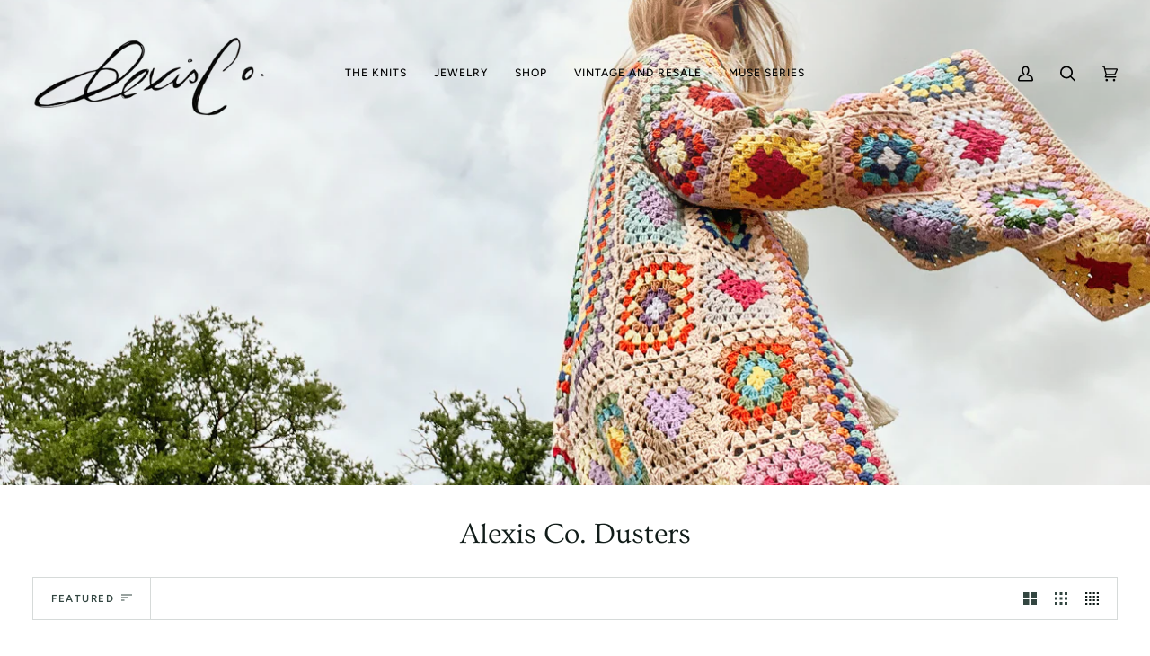

--- FILE ---
content_type: text/html; charset=utf-8
request_url: https://alexisco.com/collections/dusters
body_size: 43732
content:
<!doctype html>




<html class="no-js" lang="en" ><head>
  <meta charset="utf-8">
  <meta http-equiv="X-UA-Compatible" content="IE=edge,chrome=1">
  <meta name="viewport" content="width=device-width,initial-scale=1,viewport-fit=cover">
  <meta name="theme-color" content="#567e73"><link rel="canonical" href="https://alexisco.com/collections/dusters"><!-- ======================= Pipeline Theme V6.3.0 ========================= -->

  <link rel="preconnect" href="https://cdn.shopify.com" crossorigin>
  <link rel="preconnect" href="https://fonts.shopify.com" crossorigin>
  <link rel="preconnect" href="https://monorail-edge.shopifysvc.com" crossorigin>


  <link rel="preload" href="//alexisco.com/cdn/shop/t/33/assets/lazysizes.js?v=111431644619468174291687538471" as="script">
  <link rel="preload" href="//alexisco.com/cdn/shop/t/33/assets/vendor.js?v=44964542964703642421687538470" as="script">
  <link rel="preload" href="//alexisco.com/cdn/shop/t/33/assets/theme.js?v=181675678653381916891687538470" as="script">
  <link rel="preload" href="//alexisco.com/cdn/shop/t/33/assets/theme.css?v=111983074669389600051687538470" as="style">

  
<link rel="shortcut icon" href="//alexisco.com/cdn/shop/files/ALEXISCO_FAVICON_2_32x32.png?v=1695912942" type="image/png"><!-- Title and description ================================================ -->
  
  <title>
    

    Granny Square and High-Vibe Dusters | Alexis Co.

  </title><!-- /snippets/social-meta-tags.liquid --><meta property="og:site_name" content="Alexis Co.">
<meta property="og:url" content="https://alexisco.com/collections/dusters">
<meta property="og:title" content="Granny Square and High-Vibe Dusters | Alexis Co.">
<meta property="og:type" content="website">
<meta property="og:description" content="Alexis Co. | Granny square dusters, luxury resort knitwear, chunky knit sweaters, intuitive jewelry all made by hand with love. Including a curated selection of vintage and designer resale shoes and apparel. Designed and created by Alexis Corry Kappel and based in Vero Beach, FL and Sewickley, PA."><meta property="og:image" content="http://alexisco.com/cdn/shop/collections/on_trend_sweaters.jpg?v=1693346690">
    <meta property="og:image:secure_url" content="https://alexisco.com/cdn/shop/collections/on_trend_sweaters.jpg?v=1693346690">
    <meta property="og:image:width" content="3088">
    <meta property="og:image:height" content="2013">


<meta name="twitter:site" content="@">
<meta name="twitter:card" content="summary_large_image">
<meta name="twitter:title" content="Granny Square and High-Vibe Dusters | Alexis Co.">
<meta name="twitter:description" content="Alexis Co. | Granny square dusters, luxury resort knitwear, chunky knit sweaters, intuitive jewelry all made by hand with love. Including a curated selection of vintage and designer resale shoes and apparel. Designed and created by Alexis Corry Kappel and based in Vero Beach, FL and Sewickley, PA."><!-- CSS ================================================================== -->

  <link href="//alexisco.com/cdn/shop/t/33/assets/font-settings.css?v=61417279399616956941759342699" rel="stylesheet" type="text/css" media="all" />

  <!-- /snippets/css-variables.liquid -->


<style data-shopify>

:root {
/* ================ Spinner ================ */
--SPINNER: url(//alexisco.com/cdn/shop/t/33/assets/spinner.gif?v=74017169589876499871687538470);


/* ================ Layout Variables ================ */






--LAYOUT-WIDTH: 1450px;
--LAYOUT-GUTTER: 20px;
--LAYOUT-GUTTER-OFFSET: -20px;
--NAV-GUTTER: 15px;
--LAYOUT-OUTER: 36px;

/* ================ Product video ================ */

--COLOR-VIDEO-BG: #f2f2f2;


/* ================ Color Variables ================ */

/* === Backgrounds ===*/
--COLOR-BG: #ffffff;
--COLOR-BG-ACCENT: #ece4d9;

/* === Text colors ===*/
--COLOR-TEXT-DARK: #111c19;
--COLOR-TEXT: #334641;
--COLOR-TEXT-LIGHT: #707e7a;

/* === Bright color ===*/
--COLOR-PRIMARY: #b68ab1;
--COLOR-PRIMARY-HOVER: #a84c9e;
--COLOR-PRIMARY-FADE: rgba(182, 138, 177, 0.05);
--COLOR-PRIMARY-FADE-HOVER: rgba(182, 138, 177, 0.1);--COLOR-PRIMARY-OPPOSITE: #ffffff;

/* === Secondary/link Color ===*/
--COLOR-SECONDARY: #567e73;
--COLOR-SECONDARY-HOVER: #2d5b4e;
--COLOR-SECONDARY-FADE: rgba(86, 126, 115, 0.05);
--COLOR-SECONDARY-FADE-HOVER: rgba(86, 126, 115, 0.1);--COLOR-SECONDARY-OPPOSITE: #ffffff;

/* === Shades of grey ===*/
--COLOR-A5:  rgba(51, 70, 65, 0.05);
--COLOR-A10: rgba(51, 70, 65, 0.1);
--COLOR-A20: rgba(51, 70, 65, 0.2);
--COLOR-A35: rgba(51, 70, 65, 0.35);
--COLOR-A50: rgba(51, 70, 65, 0.5);
--COLOR-A80: rgba(51, 70, 65, 0.8);
--COLOR-A90: rgba(51, 70, 65, 0.9);
--COLOR-A95: rgba(51, 70, 65, 0.95);


/* ================ Inverted Color Variables ================ */

--INVERSE-BG: #b68ab1;
--INVERSE-BG-ACCENT: #000000;

/* === Text colors ===*/
--INVERSE-TEXT-DARK: #ffffff;
--INVERSE-TEXT: #ffffff;
--INVERSE-TEXT-LIGHT: #e9dce8;

/* === Bright color ===*/
--INVERSE-PRIMARY: #ffe5da;
--INVERSE-PRIMARY-HOVER: #ffaf8e;
--INVERSE-PRIMARY-FADE: rgba(255, 229, 218, 0.05);
--INVERSE-PRIMARY-FADE-HOVER: rgba(255, 229, 218, 0.1);--INVERSE-PRIMARY-OPPOSITE: #000000;


/* === Second Color ===*/
--INVERSE-SECONDARY: #dff3fd;
--INVERSE-SECONDARY-HOVER: #91dbff;
--INVERSE-SECONDARY-FADE: rgba(223, 243, 253, 0.05);
--INVERSE-SECONDARY-FADE-HOVER: rgba(223, 243, 253, 0.1);--INVERSE-SECONDARY-OPPOSITE: #000000;


/* === Shades of grey ===*/
--INVERSE-A5:  rgba(255, 255, 255, 0.05);
--INVERSE-A10: rgba(255, 255, 255, 0.1);
--INVERSE-A20: rgba(255, 255, 255, 0.2);
--INVERSE-A35: rgba(255, 255, 255, 0.3);
--INVERSE-A80: rgba(255, 255, 255, 0.8);
--INVERSE-A90: rgba(255, 255, 255, 0.9);
--INVERSE-A95: rgba(255, 255, 255, 0.95);


/* ================ Bright Color Variables ================ */

--BRIGHT-BG: #ffebd7;
--BRIGHT-BG-ACCENT: #ff4b00;

/* === Text colors ===*/
--BRIGHT-TEXT-DARK: #404040;
--BRIGHT-TEXT: #000000;
--BRIGHT-TEXT-LIGHT: #4d4741;

/* === Bright color ===*/
--BRIGHT-PRIMARY: #ff4b00;
--BRIGHT-PRIMARY-HOVER: #b33500;
--BRIGHT-PRIMARY-FADE: rgba(255, 75, 0, 0.05);
--BRIGHT-PRIMARY-FADE-HOVER: rgba(255, 75, 0, 0.1);--BRIGHT-PRIMARY-OPPOSITE: #000000;


/* === Second Color ===*/
--BRIGHT-SECONDARY: #3f9f85;
--BRIGHT-SECONDARY-HOVER: #1e735c;
--BRIGHT-SECONDARY-FADE: rgba(63, 159, 133, 0.05);
--BRIGHT-SECONDARY-FADE-HOVER: rgba(63, 159, 133, 0.1);--BRIGHT-SECONDARY-OPPOSITE: #000000;


/* === Shades of grey ===*/
--BRIGHT-A5:  rgba(0, 0, 0, 0.05);
--BRIGHT-A10: rgba(0, 0, 0, 0.1);
--BRIGHT-A20: rgba(0, 0, 0, 0.2);
--BRIGHT-A35: rgba(0, 0, 0, 0.3);
--BRIGHT-A80: rgba(0, 0, 0, 0.8);
--BRIGHT-A90: rgba(0, 0, 0, 0.9);
--BRIGHT-A95: rgba(0, 0, 0, 0.95);


/* === Account Bar ===*/
--COLOR-ANNOUNCEMENT-BG: #d1b0ea;
--COLOR-ANNOUNCEMENT-TEXT: #fffcf9;

/* === Nav and dropdown link background ===*/
--COLOR-NAV: #ffffff;
--COLOR-NAV-TEXT: #1d2523;
--COLOR-NAV-TEXT-DARK: #000000;
--COLOR-NAV-TEXT-LIGHT: #616665;
--COLOR-NAV-BORDER: #fcfaf7;
--COLOR-NAV-A10: rgba(29, 37, 35, 0.1);
--COLOR-NAV-A50: rgba(29, 37, 35, 0.5);
--COLOR-HIGHLIGHT-LINK: #2e413d;

/* === Site Footer ===*/
--COLOR-FOOTER-BG: #000000;
--COLOR-FOOTER-TEXT: #ffffff;
--COLOR-FOOTER-A5: rgba(255, 255, 255, 0.05);
--COLOR-FOOTER-A15: rgba(255, 255, 255, 0.15);
--COLOR-FOOTER-A90: rgba(255, 255, 255, 0.9);

/* === Sub-Footer ===*/
--COLOR-SUB-FOOTER-BG: #fffcf9;
--COLOR-SUB-FOOTER-TEXT: #fcfaf7;
--COLOR-SUB-FOOTER-A5: rgba(252, 250, 247, 0.05);
--COLOR-SUB-FOOTER-A15: rgba(252, 250, 247, 0.15);
--COLOR-SUB-FOOTER-A90: rgba(252, 250, 247, 0.9);

/* === Products ===*/
--PRODUCT-GRID-ASPECT-RATIO: 100%;

/* === Product badges ===*/
--COLOR-BADGE: #efdcfc;
--COLOR-BADGE-TEXT: #ffffff;
--COLOR-BADGE-TEXT-HOVER: #ffffff;

/* === Product item slider ===*/--COLOR-PRODUCT-SLIDER: #efdcfc;--COLOR-PRODUCT-SLIDER-OPPOSITE: rgba(0, 0, 0, 0.06);/* === disabled form colors ===*/
--COLOR-DISABLED-BG: #ebedec;
--COLOR-DISABLED-TEXT: #b8bebd;

--INVERSE-DISABLED-BG: #bd96b9;
--INVERSE-DISABLED-TEXT: #d0b3cc;

/* === Button Radius === */
--BUTTON-RADIUS: 0px;


/* ================ Typography ================ */

--FONT-STACK-BODY: Figtree, sans-serif;
--FONT-STYLE-BODY: normal;
--FONT-WEIGHT-BODY: 400;
--FONT-WEIGHT-BODY-BOLD: 500;
--FONT-ADJUST-BODY: 1.0;

--FONT-STACK-HEADING: Ovo, serif;
--FONT-STYLE-HEADING: normal;
--FONT-WEIGHT-HEADING: 400;
--FONT-WEIGHT-HEADING-BOLD: 700;
--FONT-ADJUST-HEADING: 1.0;

  --FONT-HEADING-SPACE: normal;
  --FONT-HEADING-CAPS: none;


--FONT-STACK-ACCENT: Figtree, serif;
--FONT-STYLE-ACCENT: normal;
--FONT-WEIGHT-ACCENT: 500;
--FONT-WEIGHT-ACCENT-BOLD: 600;
--FONT-ADJUST-ACCENT: 1.0;
--FONT-SPACING-ACCENT: 1.5px;

--FONT-STACK-NAV: Figtree, sans-serif;
--FONT-STYLE-NAV: normal;
--FONT-ADJUST-NAV: 1.0;

--FONT-WEIGHT-NAV: 500;
--FONT-WEIGHT-NAV-BOLD: 600;


--ICO-SELECT: url('//alexisco.com/cdn/shop/t/33/assets/ico-select.svg?v=1322231652921098661687538503');

/* ================ Photo correction ================ */
--PHOTO-CORRECTION: 100%;


  <!-- /snippets/css-variables-contrast.liquid -->



--COLOR-TEXT-DARK: #000000;
--COLOR-TEXT:#111c19;
--COLOR-TEXT-LIGHT: #334641;

--INVERSE-TEXT-DARK: #ffffff;
--INVERSE-TEXT: #ffffff;
--INVERSE-TEXT-LIGHT: #ffffff;


}

</style>

  <link href="//alexisco.com/cdn/shop/t/33/assets/theme.css?v=111983074669389600051687538470" rel="stylesheet" type="text/css" media="all" />

  <script>
    document.documentElement.className = document.documentElement.className.replace('no-js', 'js');

    
      document.documentElement.classList.add('aos-initialized');let root = '/';
    if (root[root.length - 1] !== '/') {
      root = `${root}/`;
    }
    var theme = {
      routes: {
        root_url: root,
        cart: '/cart',
        cart_add_url: '/cart/add',
        product_recommendations_url: '/recommendations/products',
        account_addresses_url: '/account/addresses'
      },
      assets: {
        photoswipe: '//alexisco.com/cdn/shop/t/33/assets/photoswipe.js?v=127455462311858527711687538471',
        smoothscroll: '//alexisco.com/cdn/shop/t/33/assets/smoothscroll.js?v=37906625415260927261687538470',
        swatches: '//alexisco.com/cdn/shop/t/33/assets/swatches.json?v=154940297821828866241687538471',
        noImage: '//alexisco.com/cdn/shopifycloud/storefront/assets/no-image-2048-a2addb12.gif',
        base: '//alexisco.com/cdn/shop/t/33/assets/'
      },
      strings: {
        swatchesKey: "Color, Colour",
        addToCart: "Add to Cart",
        estimateShipping: "Estimate shipping",
        noShippingAvailable: "We do not ship to this destination.",
        free: "Free",
        from: "From",
        preOrder: "Pre-order",
        soldOut: "Sold Out",
        sale: "Sale",
        subscription: "Subscription",
        unavailable: "Unavailable",
        unitPrice: "Unit price",
        unitPriceSeparator: "per",
        stockout: "All available stock is in cart",
        products: "Products",
        pages: "Pages",
        collections: "Collections",
        resultsFor: "Results for",
        noResultsFor: "No results for",
        articles: "Articles",
        successMessage: "Link copied to clipboard",
      },
      settings: {
        badge_sale_type: "dollar",
        search_products: true,
        search_collections: true,
        search_pages: true,
        search_articles: true,
        animate_hover: true,
        animate_scroll: true,
        show_locale_desktop: null,
        show_locale_mobile: null,
        show_currency_desktop: null,
        show_currency_mobile: null,
        currency_select_type: "country",
        currency_code_enable: false,
        excluded_collections_strict: ["all"," frontpage"],
        excluded_collections: ["sibling"]
      },
      info: {
        name: 'pipeline'
      },
      version: '6.3.0',
      moneyFormat: "${{amount}}",
      shopCurrency: "USD",
      currencyCode: "USD"
    }
    let windowInnerHeight = window.innerHeight;
    document.documentElement.style.setProperty('--full-screen', `${windowInnerHeight}px`);
    document.documentElement.style.setProperty('--three-quarters', `${windowInnerHeight * 0.75}px`);
    document.documentElement.style.setProperty('--two-thirds', `${windowInnerHeight * 0.66}px`);
    document.documentElement.style.setProperty('--one-half', `${windowInnerHeight * 0.5}px`);
    document.documentElement.style.setProperty('--one-third', `${windowInnerHeight * 0.33}px`);
    document.documentElement.style.setProperty('--one-fifth', `${windowInnerHeight * 0.2}px`);

    window.lazySizesConfig = window.lazySizesConfig || {};
    window.lazySizesConfig.loadHidden = false;
    window.isRTL = document.documentElement.getAttribute('dir') === 'rtl';
  </script><!-- Theme Javascript ============================================================== -->
  <script src="//alexisco.com/cdn/shop/t/33/assets/lazysizes.js?v=111431644619468174291687538471" async="async"></script>
  <script src="//alexisco.com/cdn/shop/t/33/assets/vendor.js?v=44964542964703642421687538470" defer="defer"></script>
  <script src="//alexisco.com/cdn/shop/t/33/assets/theme.js?v=181675678653381916891687538470" defer="defer"></script>

  <script>
    (function () {
      function onPageShowEvents() {
        if ('requestIdleCallback' in window) {
          requestIdleCallback(initCartEvent, { timeout: 500 })
        } else {
          initCartEvent()
        }
        function initCartEvent(){
          window.fetch(window.theme.routes.cart + '.js')
          .then((response) => {
            if(!response.ok){
              throw {status: response.statusText};
            }
            return response.json();
          })
          .then((response) => {
            document.dispatchEvent(new CustomEvent('theme:cart:change', {
              detail: {
                cart: response,
              },
              bubbles: true,
            }));
            return response;
          })
          .catch((e) => {
            console.error(e);
          });
        }
      };
      window.onpageshow = onPageShowEvents;
    })();
  </script>

  <script type="text/javascript">
    if (window.MSInputMethodContext && document.documentMode) {
      var scripts = document.getElementsByTagName('script')[0];
      var polyfill = document.createElement("script");
      polyfill.defer = true;
      polyfill.src = "//alexisco.com/cdn/shop/t/33/assets/ie11.js?v=144489047535103983231687538470";

      scripts.parentNode.insertBefore(polyfill, scripts);
    }
  </script>

  <!-- Shopify app scripts =========================================================== -->
  <script>window.performance && window.performance.mark && window.performance.mark('shopify.content_for_header.start');</script><meta name="google-site-verification" content="tNogwvEOyBECoz-2FmL0Y6Rh9EBADEWylNDKF2vim5g">
<meta name="facebook-domain-verification" content="1u5q80p4jyh94223dtk446jcjjiwae">
<meta id="shopify-digital-wallet" name="shopify-digital-wallet" content="/12620223/digital_wallets/dialog">
<meta name="shopify-checkout-api-token" content="94b9357b3e9b12e0e257e898f5e64b0f">
<meta id="in-context-paypal-metadata" data-shop-id="12620223" data-venmo-supported="true" data-environment="production" data-locale="en_US" data-paypal-v4="true" data-currency="USD">
<link rel="alternate" type="application/atom+xml" title="Feed" href="/collections/dusters.atom" />
<link rel="alternate" type="application/json+oembed" href="https://alexisco.com/collections/dusters.oembed">
<script async="async" src="/checkouts/internal/preloads.js?locale=en-US"></script>
<link rel="preconnect" href="https://shop.app" crossorigin="anonymous">
<script async="async" src="https://shop.app/checkouts/internal/preloads.js?locale=en-US&shop_id=12620223" crossorigin="anonymous"></script>
<script id="apple-pay-shop-capabilities" type="application/json">{"shopId":12620223,"countryCode":"US","currencyCode":"USD","merchantCapabilities":["supports3DS"],"merchantId":"gid:\/\/shopify\/Shop\/12620223","merchantName":"Alexis Co.","requiredBillingContactFields":["postalAddress","email","phone"],"requiredShippingContactFields":["postalAddress","email","phone"],"shippingType":"shipping","supportedNetworks":["visa","masterCard","amex","discover","elo","jcb"],"total":{"type":"pending","label":"Alexis Co.","amount":"1.00"},"shopifyPaymentsEnabled":true,"supportsSubscriptions":true}</script>
<script id="shopify-features" type="application/json">{"accessToken":"94b9357b3e9b12e0e257e898f5e64b0f","betas":["rich-media-storefront-analytics"],"domain":"alexisco.com","predictiveSearch":true,"shopId":12620223,"locale":"en"}</script>
<script>var Shopify = Shopify || {};
Shopify.shop = "lex-lynne.myshopify.com";
Shopify.locale = "en";
Shopify.currency = {"active":"USD","rate":"1.0"};
Shopify.country = "US";
Shopify.theme = {"name":"Theme export  lexandzach-com-lex-lynne-new-desi...","id":153254461761,"schema_name":"Pipeline","schema_version":"6.3.0","theme_store_id":null,"role":"main"};
Shopify.theme.handle = "null";
Shopify.theme.style = {"id":null,"handle":null};
Shopify.cdnHost = "alexisco.com/cdn";
Shopify.routes = Shopify.routes || {};
Shopify.routes.root = "/";</script>
<script type="module">!function(o){(o.Shopify=o.Shopify||{}).modules=!0}(window);</script>
<script>!function(o){function n(){var o=[];function n(){o.push(Array.prototype.slice.apply(arguments))}return n.q=o,n}var t=o.Shopify=o.Shopify||{};t.loadFeatures=n(),t.autoloadFeatures=n()}(window);</script>
<script>
  window.ShopifyPay = window.ShopifyPay || {};
  window.ShopifyPay.apiHost = "shop.app\/pay";
  window.ShopifyPay.redirectState = null;
</script>
<script id="shop-js-analytics" type="application/json">{"pageType":"collection"}</script>
<script defer="defer" async type="module" src="//alexisco.com/cdn/shopifycloud/shop-js/modules/v2/client.init-shop-cart-sync_C5BV16lS.en.esm.js"></script>
<script defer="defer" async type="module" src="//alexisco.com/cdn/shopifycloud/shop-js/modules/v2/chunk.common_CygWptCX.esm.js"></script>
<script type="module">
  await import("//alexisco.com/cdn/shopifycloud/shop-js/modules/v2/client.init-shop-cart-sync_C5BV16lS.en.esm.js");
await import("//alexisco.com/cdn/shopifycloud/shop-js/modules/v2/chunk.common_CygWptCX.esm.js");

  window.Shopify.SignInWithShop?.initShopCartSync?.({"fedCMEnabled":true,"windoidEnabled":true});

</script>
<script>
  window.Shopify = window.Shopify || {};
  if (!window.Shopify.featureAssets) window.Shopify.featureAssets = {};
  window.Shopify.featureAssets['shop-js'] = {"shop-cart-sync":["modules/v2/client.shop-cart-sync_ZFArdW7E.en.esm.js","modules/v2/chunk.common_CygWptCX.esm.js"],"init-fed-cm":["modules/v2/client.init-fed-cm_CmiC4vf6.en.esm.js","modules/v2/chunk.common_CygWptCX.esm.js"],"shop-button":["modules/v2/client.shop-button_tlx5R9nI.en.esm.js","modules/v2/chunk.common_CygWptCX.esm.js"],"shop-cash-offers":["modules/v2/client.shop-cash-offers_DOA2yAJr.en.esm.js","modules/v2/chunk.common_CygWptCX.esm.js","modules/v2/chunk.modal_D71HUcav.esm.js"],"init-windoid":["modules/v2/client.init-windoid_sURxWdc1.en.esm.js","modules/v2/chunk.common_CygWptCX.esm.js"],"shop-toast-manager":["modules/v2/client.shop-toast-manager_ClPi3nE9.en.esm.js","modules/v2/chunk.common_CygWptCX.esm.js"],"init-shop-email-lookup-coordinator":["modules/v2/client.init-shop-email-lookup-coordinator_B8hsDcYM.en.esm.js","modules/v2/chunk.common_CygWptCX.esm.js"],"init-shop-cart-sync":["modules/v2/client.init-shop-cart-sync_C5BV16lS.en.esm.js","modules/v2/chunk.common_CygWptCX.esm.js"],"avatar":["modules/v2/client.avatar_BTnouDA3.en.esm.js"],"pay-button":["modules/v2/client.pay-button_FdsNuTd3.en.esm.js","modules/v2/chunk.common_CygWptCX.esm.js"],"init-customer-accounts":["modules/v2/client.init-customer-accounts_DxDtT_ad.en.esm.js","modules/v2/client.shop-login-button_C5VAVYt1.en.esm.js","modules/v2/chunk.common_CygWptCX.esm.js","modules/v2/chunk.modal_D71HUcav.esm.js"],"init-shop-for-new-customer-accounts":["modules/v2/client.init-shop-for-new-customer-accounts_ChsxoAhi.en.esm.js","modules/v2/client.shop-login-button_C5VAVYt1.en.esm.js","modules/v2/chunk.common_CygWptCX.esm.js","modules/v2/chunk.modal_D71HUcav.esm.js"],"shop-login-button":["modules/v2/client.shop-login-button_C5VAVYt1.en.esm.js","modules/v2/chunk.common_CygWptCX.esm.js","modules/v2/chunk.modal_D71HUcav.esm.js"],"init-customer-accounts-sign-up":["modules/v2/client.init-customer-accounts-sign-up_CPSyQ0Tj.en.esm.js","modules/v2/client.shop-login-button_C5VAVYt1.en.esm.js","modules/v2/chunk.common_CygWptCX.esm.js","modules/v2/chunk.modal_D71HUcav.esm.js"],"shop-follow-button":["modules/v2/client.shop-follow-button_Cva4Ekp9.en.esm.js","modules/v2/chunk.common_CygWptCX.esm.js","modules/v2/chunk.modal_D71HUcav.esm.js"],"checkout-modal":["modules/v2/client.checkout-modal_BPM8l0SH.en.esm.js","modules/v2/chunk.common_CygWptCX.esm.js","modules/v2/chunk.modal_D71HUcav.esm.js"],"lead-capture":["modules/v2/client.lead-capture_Bi8yE_yS.en.esm.js","modules/v2/chunk.common_CygWptCX.esm.js","modules/v2/chunk.modal_D71HUcav.esm.js"],"shop-login":["modules/v2/client.shop-login_D6lNrXab.en.esm.js","modules/v2/chunk.common_CygWptCX.esm.js","modules/v2/chunk.modal_D71HUcav.esm.js"],"payment-terms":["modules/v2/client.payment-terms_CZxnsJam.en.esm.js","modules/v2/chunk.common_CygWptCX.esm.js","modules/v2/chunk.modal_D71HUcav.esm.js"]};
</script>
<script>(function() {
  var isLoaded = false;
  function asyncLoad() {
    if (isLoaded) return;
    isLoaded = true;
    var urls = ["https:\/\/app-easy-product-downloads.fr\/js\/ajax\/easy_product_dl_get_product_download.js?shop=lex-lynne.myshopify.com","https:\/\/picca.prezenapps.com\/public\/js\/load-lookbook-app.js?shop=lex-lynne.myshopify.com","https:\/\/d3azqz9xba9gwd.cloudfront.net\/storage\/scripts\/lex-lynne.20230922002008.scripttag.js?shop=lex-lynne.myshopify.com","https:\/\/a.mailmunch.co\/widgets\/site-518441-869e44a9988ee23fc8300e682c3aaacdf7cabe61.js?shop=lex-lynne.myshopify.com"];
    for (var i = 0; i < urls.length; i++) {
      var s = document.createElement('script');
      s.type = 'text/javascript';
      s.async = true;
      s.src = urls[i];
      var x = document.getElementsByTagName('script')[0];
      x.parentNode.insertBefore(s, x);
    }
  };
  if(window.attachEvent) {
    window.attachEvent('onload', asyncLoad);
  } else {
    window.addEventListener('load', asyncLoad, false);
  }
})();</script>
<script id="__st">var __st={"a":12620223,"offset":-18000,"reqid":"f892e226-89d4-4b98-ae84-bc6f08d6a3e2-1768819480","pageurl":"alexisco.com\/collections\/dusters","u":"fe49e84708d7","p":"collection","rtyp":"collection","rid":469627208001};</script>
<script>window.ShopifyPaypalV4VisibilityTracking = true;</script>
<script id="captcha-bootstrap">!function(){'use strict';const t='contact',e='account',n='new_comment',o=[[t,t],['blogs',n],['comments',n],[t,'customer']],c=[[e,'customer_login'],[e,'guest_login'],[e,'recover_customer_password'],[e,'create_customer']],r=t=>t.map((([t,e])=>`form[action*='/${t}']:not([data-nocaptcha='true']) input[name='form_type'][value='${e}']`)).join(','),a=t=>()=>t?[...document.querySelectorAll(t)].map((t=>t.form)):[];function s(){const t=[...o],e=r(t);return a(e)}const i='password',u='form_key',d=['recaptcha-v3-token','g-recaptcha-response','h-captcha-response',i],f=()=>{try{return window.sessionStorage}catch{return}},m='__shopify_v',_=t=>t.elements[u];function p(t,e,n=!1){try{const o=window.sessionStorage,c=JSON.parse(o.getItem(e)),{data:r}=function(t){const{data:e,action:n}=t;return t[m]||n?{data:e,action:n}:{data:t,action:n}}(c);for(const[e,n]of Object.entries(r))t.elements[e]&&(t.elements[e].value=n);n&&o.removeItem(e)}catch(o){console.error('form repopulation failed',{error:o})}}const l='form_type',E='cptcha';function T(t){t.dataset[E]=!0}const w=window,h=w.document,L='Shopify',v='ce_forms',y='captcha';let A=!1;((t,e)=>{const n=(g='f06e6c50-85a8-45c8-87d0-21a2b65856fe',I='https://cdn.shopify.com/shopifycloud/storefront-forms-hcaptcha/ce_storefront_forms_captcha_hcaptcha.v1.5.2.iife.js',D={infoText:'Protected by hCaptcha',privacyText:'Privacy',termsText:'Terms'},(t,e,n)=>{const o=w[L][v],c=o.bindForm;if(c)return c(t,g,e,D).then(n);var r;o.q.push([[t,g,e,D],n]),r=I,A||(h.body.append(Object.assign(h.createElement('script'),{id:'captcha-provider',async:!0,src:r})),A=!0)});var g,I,D;w[L]=w[L]||{},w[L][v]=w[L][v]||{},w[L][v].q=[],w[L][y]=w[L][y]||{},w[L][y].protect=function(t,e){n(t,void 0,e),T(t)},Object.freeze(w[L][y]),function(t,e,n,w,h,L){const[v,y,A,g]=function(t,e,n){const i=e?o:[],u=t?c:[],d=[...i,...u],f=r(d),m=r(i),_=r(d.filter((([t,e])=>n.includes(e))));return[a(f),a(m),a(_),s()]}(w,h,L),I=t=>{const e=t.target;return e instanceof HTMLFormElement?e:e&&e.form},D=t=>v().includes(t);t.addEventListener('submit',(t=>{const e=I(t);if(!e)return;const n=D(e)&&!e.dataset.hcaptchaBound&&!e.dataset.recaptchaBound,o=_(e),c=g().includes(e)&&(!o||!o.value);(n||c)&&t.preventDefault(),c&&!n&&(function(t){try{if(!f())return;!function(t){const e=f();if(!e)return;const n=_(t);if(!n)return;const o=n.value;o&&e.removeItem(o)}(t);const e=Array.from(Array(32),(()=>Math.random().toString(36)[2])).join('');!function(t,e){_(t)||t.append(Object.assign(document.createElement('input'),{type:'hidden',name:u})),t.elements[u].value=e}(t,e),function(t,e){const n=f();if(!n)return;const o=[...t.querySelectorAll(`input[type='${i}']`)].map((({name:t})=>t)),c=[...d,...o],r={};for(const[a,s]of new FormData(t).entries())c.includes(a)||(r[a]=s);n.setItem(e,JSON.stringify({[m]:1,action:t.action,data:r}))}(t,e)}catch(e){console.error('failed to persist form',e)}}(e),e.submit())}));const S=(t,e)=>{t&&!t.dataset[E]&&(n(t,e.some((e=>e===t))),T(t))};for(const o of['focusin','change'])t.addEventListener(o,(t=>{const e=I(t);D(e)&&S(e,y())}));const B=e.get('form_key'),M=e.get(l),P=B&&M;t.addEventListener('DOMContentLoaded',(()=>{const t=y();if(P)for(const e of t)e.elements[l].value===M&&p(e,B);[...new Set([...A(),...v().filter((t=>'true'===t.dataset.shopifyCaptcha))])].forEach((e=>S(e,t)))}))}(h,new URLSearchParams(w.location.search),n,t,e,['guest_login'])})(!0,!0)}();</script>
<script integrity="sha256-4kQ18oKyAcykRKYeNunJcIwy7WH5gtpwJnB7kiuLZ1E=" data-source-attribution="shopify.loadfeatures" defer="defer" src="//alexisco.com/cdn/shopifycloud/storefront/assets/storefront/load_feature-a0a9edcb.js" crossorigin="anonymous"></script>
<script crossorigin="anonymous" defer="defer" src="//alexisco.com/cdn/shopifycloud/storefront/assets/shopify_pay/storefront-65b4c6d7.js?v=20250812"></script>
<script data-source-attribution="shopify.dynamic_checkout.dynamic.init">var Shopify=Shopify||{};Shopify.PaymentButton=Shopify.PaymentButton||{isStorefrontPortableWallets:!0,init:function(){window.Shopify.PaymentButton.init=function(){};var t=document.createElement("script");t.src="https://alexisco.com/cdn/shopifycloud/portable-wallets/latest/portable-wallets.en.js",t.type="module",document.head.appendChild(t)}};
</script>
<script data-source-attribution="shopify.dynamic_checkout.buyer_consent">
  function portableWalletsHideBuyerConsent(e){var t=document.getElementById("shopify-buyer-consent"),n=document.getElementById("shopify-subscription-policy-button");t&&n&&(t.classList.add("hidden"),t.setAttribute("aria-hidden","true"),n.removeEventListener("click",e))}function portableWalletsShowBuyerConsent(e){var t=document.getElementById("shopify-buyer-consent"),n=document.getElementById("shopify-subscription-policy-button");t&&n&&(t.classList.remove("hidden"),t.removeAttribute("aria-hidden"),n.addEventListener("click",e))}window.Shopify?.PaymentButton&&(window.Shopify.PaymentButton.hideBuyerConsent=portableWalletsHideBuyerConsent,window.Shopify.PaymentButton.showBuyerConsent=portableWalletsShowBuyerConsent);
</script>
<script data-source-attribution="shopify.dynamic_checkout.cart.bootstrap">document.addEventListener("DOMContentLoaded",(function(){function t(){return document.querySelector("shopify-accelerated-checkout-cart, shopify-accelerated-checkout")}if(t())Shopify.PaymentButton.init();else{new MutationObserver((function(e,n){t()&&(Shopify.PaymentButton.init(),n.disconnect())})).observe(document.body,{childList:!0,subtree:!0})}}));
</script>
<link id="shopify-accelerated-checkout-styles" rel="stylesheet" media="screen" href="https://alexisco.com/cdn/shopifycloud/portable-wallets/latest/accelerated-checkout-backwards-compat.css" crossorigin="anonymous">
<style id="shopify-accelerated-checkout-cart">
        #shopify-buyer-consent {
  margin-top: 1em;
  display: inline-block;
  width: 100%;
}

#shopify-buyer-consent.hidden {
  display: none;
}

#shopify-subscription-policy-button {
  background: none;
  border: none;
  padding: 0;
  text-decoration: underline;
  font-size: inherit;
  cursor: pointer;
}

#shopify-subscription-policy-button::before {
  box-shadow: none;
}

      </style>

<script>window.performance && window.performance.mark && window.performance.mark('shopify.content_for_header.end');</script>
  <link href="//alexisco.com/cdn/shop/t/33/assets/scm-product-label.css?v=159128243737525966541695342011" rel="stylesheet" type="text/css" media="all" />
<link href="//alexisco.com/cdn/shop/t/33/assets/sma-deco-label.css?v=42855292203703361111695342012" rel="stylesheet" type="text/css" media="all" />

<script>
    if ((typeof SECOMAPP) == 'undefined') {
        var SECOMAPP = {};
    }

    if ((typeof SECOMAPP.pl) == 'undefined') {
        SECOMAPP.pl = {};
    }

    

    

    
    

    

    
</script>


    <script>
        
            SECOMAPP.page='collection'
        
    </script>


    <script src="//alexisco.com/cdn/shop/t/33/assets/scm-product-label.js?v=177892331553580896361695342010" async></script>

<!-- BEGIN app block: shopify://apps/ta-labels-badges/blocks/bss-pl-config-data/91bfe765-b604-49a1-805e-3599fa600b24 --><script
    id='bss-pl-config-data'
>
	let TAE_StoreId = "";
	if (typeof BSS_PL == 'undefined' || TAE_StoreId !== "") {
  		var BSS_PL = {};
		BSS_PL.storeId = null;
		BSS_PL.currentPlan = null;
		BSS_PL.apiServerProduction = null;
		BSS_PL.publicAccessToken = null;
		BSS_PL.customerTags = "null";
		BSS_PL.customerId = "null";
		BSS_PL.storeIdCustomOld = null;
		BSS_PL.storeIdOldWIthPriority = null;
		BSS_PL.storeIdOptimizeAppendLabel = null
		BSS_PL.optimizeCodeIds = null; 
		BSS_PL.extendedFeatureIds = null;
		BSS_PL.integration = null;
		BSS_PL.settingsData  = null;
		BSS_PL.configProductMetafields = null;
		BSS_PL.configVariantMetafields = null;
		
		BSS_PL.configData = [].concat();

		
		BSS_PL.configDataBanner = [].concat();

		
		BSS_PL.configDataPopup = [].concat();

		
		BSS_PL.configDataLabelGroup = [].concat();
		
		
		BSS_PL.collectionID = ``;
		BSS_PL.collectionHandle = ``;
		BSS_PL.collectionTitle = ``;

		
		BSS_PL.conditionConfigData = [].concat();
	}
</script>




<style>
    
    
</style>

<script>
    function bssLoadScripts(src, callback, isDefer = false) {
        const scriptTag = document.createElement('script');
        document.head.appendChild(scriptTag);
        scriptTag.src = src;
        if (isDefer) {
            scriptTag.defer = true;
        } else {
            scriptTag.async = true;
        }
        if (callback) {
            scriptTag.addEventListener('load', function () {
                callback();
            });
        }
    }
    const scriptUrls = [
        "https://cdn.shopify.com/extensions/019bd440-4ad9-768f-8cbd-b429a1f08a03/product-label-558/assets/bss-pl-init-helper.js",
        "https://cdn.shopify.com/extensions/019bd440-4ad9-768f-8cbd-b429a1f08a03/product-label-558/assets/bss-pl-init-config-run-scripts.js",
    ];
    Promise.all(scriptUrls.map((script) => new Promise((resolve) => bssLoadScripts(script, resolve)))).then((res) => {
        console.log('BSS scripts loaded');
        window.bssScriptsLoaded = true;
    });

	function bssInitScripts() {
		if (BSS_PL.configData.length) {
			const enabledFeature = [
				{ type: 1, script: "https://cdn.shopify.com/extensions/019bd440-4ad9-768f-8cbd-b429a1f08a03/product-label-558/assets/bss-pl-init-for-label.js" },
				{ type: 2, badge: [0, 7, 8], script: "https://cdn.shopify.com/extensions/019bd440-4ad9-768f-8cbd-b429a1f08a03/product-label-558/assets/bss-pl-init-for-badge-product-name.js" },
				{ type: 2, badge: [1, 11], script: "https://cdn.shopify.com/extensions/019bd440-4ad9-768f-8cbd-b429a1f08a03/product-label-558/assets/bss-pl-init-for-badge-product-image.js" },
				{ type: 2, badge: 2, script: "https://cdn.shopify.com/extensions/019bd440-4ad9-768f-8cbd-b429a1f08a03/product-label-558/assets/bss-pl-init-for-badge-custom-selector.js" },
				{ type: 2, badge: [3, 9, 10], script: "https://cdn.shopify.com/extensions/019bd440-4ad9-768f-8cbd-b429a1f08a03/product-label-558/assets/bss-pl-init-for-badge-price.js" },
				{ type: 2, badge: 4, script: "https://cdn.shopify.com/extensions/019bd440-4ad9-768f-8cbd-b429a1f08a03/product-label-558/assets/bss-pl-init-for-badge-add-to-cart-btn.js" },
				{ type: 2, badge: 5, script: "https://cdn.shopify.com/extensions/019bd440-4ad9-768f-8cbd-b429a1f08a03/product-label-558/assets/bss-pl-init-for-badge-quantity-box.js" },
				{ type: 2, badge: 6, script: "https://cdn.shopify.com/extensions/019bd440-4ad9-768f-8cbd-b429a1f08a03/product-label-558/assets/bss-pl-init-for-badge-buy-it-now-btn.js" }
			]
				.filter(({ type, badge }) => BSS_PL.configData.some(item => item.label_type === type && (badge === undefined || (Array.isArray(badge) ? badge.includes(item.badge_type) : item.badge_type === badge))) || (type === 1 && BSS_PL.configDataLabelGroup && BSS_PL.configDataLabelGroup.length))
				.map(({ script }) => script);
				
            enabledFeature.forEach((src) => bssLoadScripts(src));

            if (enabledFeature.length) {
                const src = "https://cdn.shopify.com/extensions/019bd440-4ad9-768f-8cbd-b429a1f08a03/product-label-558/assets/bss-product-label-js.js";
                bssLoadScripts(src);
            }
        }

        if (BSS_PL.configDataBanner && BSS_PL.configDataBanner.length) {
            const src = "https://cdn.shopify.com/extensions/019bd440-4ad9-768f-8cbd-b429a1f08a03/product-label-558/assets/bss-product-label-banner.js";
            bssLoadScripts(src);
        }

        if (BSS_PL.configDataPopup && BSS_PL.configDataPopup.length) {
            const src = "https://cdn.shopify.com/extensions/019bd440-4ad9-768f-8cbd-b429a1f08a03/product-label-558/assets/bss-product-label-popup.js";
            bssLoadScripts(src);
        }

        if (window.location.search.includes('bss-pl-custom-selector')) {
            const src = "https://cdn.shopify.com/extensions/019bd440-4ad9-768f-8cbd-b429a1f08a03/product-label-558/assets/bss-product-label-custom-position.js";
            bssLoadScripts(src, null, true);
        }
    }
    bssInitScripts();
</script>


<!-- END app block --><link href="https://cdn.shopify.com/extensions/019bd440-4ad9-768f-8cbd-b429a1f08a03/product-label-558/assets/bss-pl-style.min.css" rel="stylesheet" type="text/css" media="all">
<link href="https://monorail-edge.shopifysvc.com" rel="dns-prefetch">
<script>(function(){if ("sendBeacon" in navigator && "performance" in window) {try {var session_token_from_headers = performance.getEntriesByType('navigation')[0].serverTiming.find(x => x.name == '_s').description;} catch {var session_token_from_headers = undefined;}var session_cookie_matches = document.cookie.match(/_shopify_s=([^;]*)/);var session_token_from_cookie = session_cookie_matches && session_cookie_matches.length === 2 ? session_cookie_matches[1] : "";var session_token = session_token_from_headers || session_token_from_cookie || "";function handle_abandonment_event(e) {var entries = performance.getEntries().filter(function(entry) {return /monorail-edge.shopifysvc.com/.test(entry.name);});if (!window.abandonment_tracked && entries.length === 0) {window.abandonment_tracked = true;var currentMs = Date.now();var navigation_start = performance.timing.navigationStart;var payload = {shop_id: 12620223,url: window.location.href,navigation_start,duration: currentMs - navigation_start,session_token,page_type: "collection"};window.navigator.sendBeacon("https://monorail-edge.shopifysvc.com/v1/produce", JSON.stringify({schema_id: "online_store_buyer_site_abandonment/1.1",payload: payload,metadata: {event_created_at_ms: currentMs,event_sent_at_ms: currentMs}}));}}window.addEventListener('pagehide', handle_abandonment_event);}}());</script>
<script id="web-pixels-manager-setup">(function e(e,d,r,n,o){if(void 0===o&&(o={}),!Boolean(null===(a=null===(i=window.Shopify)||void 0===i?void 0:i.analytics)||void 0===a?void 0:a.replayQueue)){var i,a;window.Shopify=window.Shopify||{};var t=window.Shopify;t.analytics=t.analytics||{};var s=t.analytics;s.replayQueue=[],s.publish=function(e,d,r){return s.replayQueue.push([e,d,r]),!0};try{self.performance.mark("wpm:start")}catch(e){}var l=function(){var e={modern:/Edge?\/(1{2}[4-9]|1[2-9]\d|[2-9]\d{2}|\d{4,})\.\d+(\.\d+|)|Firefox\/(1{2}[4-9]|1[2-9]\d|[2-9]\d{2}|\d{4,})\.\d+(\.\d+|)|Chrom(ium|e)\/(9{2}|\d{3,})\.\d+(\.\d+|)|(Maci|X1{2}).+ Version\/(15\.\d+|(1[6-9]|[2-9]\d|\d{3,})\.\d+)([,.]\d+|)( \(\w+\)|)( Mobile\/\w+|) Safari\/|Chrome.+OPR\/(9{2}|\d{3,})\.\d+\.\d+|(CPU[ +]OS|iPhone[ +]OS|CPU[ +]iPhone|CPU IPhone OS|CPU iPad OS)[ +]+(15[._]\d+|(1[6-9]|[2-9]\d|\d{3,})[._]\d+)([._]\d+|)|Android:?[ /-](13[3-9]|1[4-9]\d|[2-9]\d{2}|\d{4,})(\.\d+|)(\.\d+|)|Android.+Firefox\/(13[5-9]|1[4-9]\d|[2-9]\d{2}|\d{4,})\.\d+(\.\d+|)|Android.+Chrom(ium|e)\/(13[3-9]|1[4-9]\d|[2-9]\d{2}|\d{4,})\.\d+(\.\d+|)|SamsungBrowser\/([2-9]\d|\d{3,})\.\d+/,legacy:/Edge?\/(1[6-9]|[2-9]\d|\d{3,})\.\d+(\.\d+|)|Firefox\/(5[4-9]|[6-9]\d|\d{3,})\.\d+(\.\d+|)|Chrom(ium|e)\/(5[1-9]|[6-9]\d|\d{3,})\.\d+(\.\d+|)([\d.]+$|.*Safari\/(?![\d.]+ Edge\/[\d.]+$))|(Maci|X1{2}).+ Version\/(10\.\d+|(1[1-9]|[2-9]\d|\d{3,})\.\d+)([,.]\d+|)( \(\w+\)|)( Mobile\/\w+|) Safari\/|Chrome.+OPR\/(3[89]|[4-9]\d|\d{3,})\.\d+\.\d+|(CPU[ +]OS|iPhone[ +]OS|CPU[ +]iPhone|CPU IPhone OS|CPU iPad OS)[ +]+(10[._]\d+|(1[1-9]|[2-9]\d|\d{3,})[._]\d+)([._]\d+|)|Android:?[ /-](13[3-9]|1[4-9]\d|[2-9]\d{2}|\d{4,})(\.\d+|)(\.\d+|)|Mobile Safari.+OPR\/([89]\d|\d{3,})\.\d+\.\d+|Android.+Firefox\/(13[5-9]|1[4-9]\d|[2-9]\d{2}|\d{4,})\.\d+(\.\d+|)|Android.+Chrom(ium|e)\/(13[3-9]|1[4-9]\d|[2-9]\d{2}|\d{4,})\.\d+(\.\d+|)|Android.+(UC? ?Browser|UCWEB|U3)[ /]?(15\.([5-9]|\d{2,})|(1[6-9]|[2-9]\d|\d{3,})\.\d+)\.\d+|SamsungBrowser\/(5\.\d+|([6-9]|\d{2,})\.\d+)|Android.+MQ{2}Browser\/(14(\.(9|\d{2,})|)|(1[5-9]|[2-9]\d|\d{3,})(\.\d+|))(\.\d+|)|K[Aa][Ii]OS\/(3\.\d+|([4-9]|\d{2,})\.\d+)(\.\d+|)/},d=e.modern,r=e.legacy,n=navigator.userAgent;return n.match(d)?"modern":n.match(r)?"legacy":"unknown"}(),u="modern"===l?"modern":"legacy",c=(null!=n?n:{modern:"",legacy:""})[u],f=function(e){return[e.baseUrl,"/wpm","/b",e.hashVersion,"modern"===e.buildTarget?"m":"l",".js"].join("")}({baseUrl:d,hashVersion:r,buildTarget:u}),m=function(e){var d=e.version,r=e.bundleTarget,n=e.surface,o=e.pageUrl,i=e.monorailEndpoint;return{emit:function(e){var a=e.status,t=e.errorMsg,s=(new Date).getTime(),l=JSON.stringify({metadata:{event_sent_at_ms:s},events:[{schema_id:"web_pixels_manager_load/3.1",payload:{version:d,bundle_target:r,page_url:o,status:a,surface:n,error_msg:t},metadata:{event_created_at_ms:s}}]});if(!i)return console&&console.warn&&console.warn("[Web Pixels Manager] No Monorail endpoint provided, skipping logging."),!1;try{return self.navigator.sendBeacon.bind(self.navigator)(i,l)}catch(e){}var u=new XMLHttpRequest;try{return u.open("POST",i,!0),u.setRequestHeader("Content-Type","text/plain"),u.send(l),!0}catch(e){return console&&console.warn&&console.warn("[Web Pixels Manager] Got an unhandled error while logging to Monorail."),!1}}}}({version:r,bundleTarget:l,surface:e.surface,pageUrl:self.location.href,monorailEndpoint:e.monorailEndpoint});try{o.browserTarget=l,function(e){var d=e.src,r=e.async,n=void 0===r||r,o=e.onload,i=e.onerror,a=e.sri,t=e.scriptDataAttributes,s=void 0===t?{}:t,l=document.createElement("script"),u=document.querySelector("head"),c=document.querySelector("body");if(l.async=n,l.src=d,a&&(l.integrity=a,l.crossOrigin="anonymous"),s)for(var f in s)if(Object.prototype.hasOwnProperty.call(s,f))try{l.dataset[f]=s[f]}catch(e){}if(o&&l.addEventListener("load",o),i&&l.addEventListener("error",i),u)u.appendChild(l);else{if(!c)throw new Error("Did not find a head or body element to append the script");c.appendChild(l)}}({src:f,async:!0,onload:function(){if(!function(){var e,d;return Boolean(null===(d=null===(e=window.Shopify)||void 0===e?void 0:e.analytics)||void 0===d?void 0:d.initialized)}()){var d=window.webPixelsManager.init(e)||void 0;if(d){var r=window.Shopify.analytics;r.replayQueue.forEach((function(e){var r=e[0],n=e[1],o=e[2];d.publishCustomEvent(r,n,o)})),r.replayQueue=[],r.publish=d.publishCustomEvent,r.visitor=d.visitor,r.initialized=!0}}},onerror:function(){return m.emit({status:"failed",errorMsg:"".concat(f," has failed to load")})},sri:function(e){var d=/^sha384-[A-Za-z0-9+/=]+$/;return"string"==typeof e&&d.test(e)}(c)?c:"",scriptDataAttributes:o}),m.emit({status:"loading"})}catch(e){m.emit({status:"failed",errorMsg:(null==e?void 0:e.message)||"Unknown error"})}}})({shopId: 12620223,storefrontBaseUrl: "https://alexisco.com",extensionsBaseUrl: "https://extensions.shopifycdn.com/cdn/shopifycloud/web-pixels-manager",monorailEndpoint: "https://monorail-edge.shopifysvc.com/unstable/produce_batch",surface: "storefront-renderer",enabledBetaFlags: ["2dca8a86"],webPixelsConfigList: [{"id":"866484545","configuration":"{\"config\":\"{\\\"pixel_id\\\":\\\"GT-WF8D9DC\\\",\\\"target_country\\\":\\\"US\\\",\\\"gtag_events\\\":[{\\\"type\\\":\\\"purchase\\\",\\\"action_label\\\":\\\"MC-DYF69QT5VC\\\"},{\\\"type\\\":\\\"page_view\\\",\\\"action_label\\\":\\\"MC-DYF69QT5VC\\\"},{\\\"type\\\":\\\"view_item\\\",\\\"action_label\\\":\\\"MC-DYF69QT5VC\\\"}],\\\"enable_monitoring_mode\\\":false}\"}","eventPayloadVersion":"v1","runtimeContext":"OPEN","scriptVersion":"b2a88bafab3e21179ed38636efcd8a93","type":"APP","apiClientId":1780363,"privacyPurposes":[],"dataSharingAdjustments":{"protectedCustomerApprovalScopes":["read_customer_address","read_customer_email","read_customer_name","read_customer_personal_data","read_customer_phone"]}},{"id":"317653313","configuration":"{\"pixel_id\":\"445087692563455\",\"pixel_type\":\"facebook_pixel\",\"metaapp_system_user_token\":\"-\"}","eventPayloadVersion":"v1","runtimeContext":"OPEN","scriptVersion":"ca16bc87fe92b6042fbaa3acc2fbdaa6","type":"APP","apiClientId":2329312,"privacyPurposes":["ANALYTICS","MARKETING","SALE_OF_DATA"],"dataSharingAdjustments":{"protectedCustomerApprovalScopes":["read_customer_address","read_customer_email","read_customer_name","read_customer_personal_data","read_customer_phone"]}},{"id":"137658689","eventPayloadVersion":"v1","runtimeContext":"LAX","scriptVersion":"1","type":"CUSTOM","privacyPurposes":["MARKETING"],"name":"Meta pixel (migrated)"},{"id":"151814465","eventPayloadVersion":"v1","runtimeContext":"LAX","scriptVersion":"1","type":"CUSTOM","privacyPurposes":["ANALYTICS"],"name":"Google Analytics tag (migrated)"},{"id":"shopify-app-pixel","configuration":"{}","eventPayloadVersion":"v1","runtimeContext":"STRICT","scriptVersion":"0450","apiClientId":"shopify-pixel","type":"APP","privacyPurposes":["ANALYTICS","MARKETING"]},{"id":"shopify-custom-pixel","eventPayloadVersion":"v1","runtimeContext":"LAX","scriptVersion":"0450","apiClientId":"shopify-pixel","type":"CUSTOM","privacyPurposes":["ANALYTICS","MARKETING"]}],isMerchantRequest: false,initData: {"shop":{"name":"Alexis Co.","paymentSettings":{"currencyCode":"USD"},"myshopifyDomain":"lex-lynne.myshopify.com","countryCode":"US","storefrontUrl":"https:\/\/alexisco.com"},"customer":null,"cart":null,"checkout":null,"productVariants":[],"purchasingCompany":null},},"https://alexisco.com/cdn","fcfee988w5aeb613cpc8e4bc33m6693e112",{"modern":"","legacy":""},{"shopId":"12620223","storefrontBaseUrl":"https:\/\/alexisco.com","extensionBaseUrl":"https:\/\/extensions.shopifycdn.com\/cdn\/shopifycloud\/web-pixels-manager","surface":"storefront-renderer","enabledBetaFlags":"[\"2dca8a86\"]","isMerchantRequest":"false","hashVersion":"fcfee988w5aeb613cpc8e4bc33m6693e112","publish":"custom","events":"[[\"page_viewed\",{}],[\"collection_viewed\",{\"collection\":{\"id\":\"469627208001\",\"title\":\"Alexis Co. Dusters\",\"productVariants\":[{\"price\":{\"amount\":450.0,\"currencyCode\":\"USD\"},\"product\":{\"title\":\"Pocketful of Rainbows\",\"vendor\":\"Alexis Co.\",\"id\":\"9881400836417\",\"untranslatedTitle\":\"Pocketful of Rainbows\",\"url\":\"\/products\/pocketful-of-rainbows\",\"type\":\"\"},\"id\":\"50250058236225\",\"image\":{\"src\":\"\/\/alexisco.com\/cdn\/shop\/files\/ABCD31C0-E147-4F96-B626-535B80BA1663.jpg?v=1740875653\"},\"sku\":null,\"title\":\"Small\/Medium\",\"untranslatedTitle\":\"Small\/Medium\"},{\"price\":{\"amount\":450.0,\"currencyCode\":\"USD\"},\"product\":{\"title\":\"Roses are Red Duster\",\"vendor\":\"Alexis Co.\",\"id\":\"9873557455169\",\"untranslatedTitle\":\"Roses are Red Duster\",\"url\":\"\/products\/roses-are-red-duster\",\"type\":\"\"},\"id\":\"50175551308097\",\"image\":{\"src\":\"\/\/alexisco.com\/cdn\/shop\/files\/IMG-5485.jpg?v=1739988654\"},\"sku\":null,\"title\":\"Default Title\",\"untranslatedTitle\":\"Default Title\"},{\"price\":{\"amount\":450.0,\"currencyCode\":\"USD\"},\"product\":{\"title\":\"I Only Dream in Lilac\",\"vendor\":\"Alexis Co.\",\"id\":\"9881401852225\",\"untranslatedTitle\":\"I Only Dream in Lilac\",\"url\":\"\/products\/only-dream-in-lilac\",\"type\":\"\"},\"id\":\"50250059809089\",\"image\":{\"src\":\"\/\/alexisco.com\/cdn\/shop\/files\/IMG-8881.jpg?v=1748716160\"},\"sku\":null,\"title\":\"Default Title\",\"untranslatedTitle\":\"Default Title\"},{\"price\":{\"amount\":450.0,\"currencyCode\":\"USD\"},\"product\":{\"title\":\"Satisfaction Duster\",\"vendor\":\"Alexis Co.\",\"id\":\"9873549590849\",\"untranslatedTitle\":\"Satisfaction Duster\",\"url\":\"\/products\/satisfaction-duster\",\"type\":\"\"},\"id\":\"50175462572353\",\"image\":{\"src\":\"\/\/alexisco.com\/cdn\/shop\/files\/IMG-5482.jpg?v=1739988410\"},\"sku\":null,\"title\":\"Default Title\",\"untranslatedTitle\":\"Default Title\"},{\"price\":{\"amount\":450.0,\"currencyCode\":\"USD\"},\"product\":{\"title\":\"Camo Duster\",\"vendor\":\"Alexis Co.\",\"id\":\"9861392630081\",\"untranslatedTitle\":\"Camo Duster\",\"url\":\"\/products\/camo-duster\",\"type\":\"\"},\"id\":\"50073036849473\",\"image\":{\"src\":\"\/\/alexisco.com\/cdn\/shop\/files\/C12ED4E0-2564-460A-B1BD-68F0778FA9F2.jpg?v=1738984008\"},\"sku\":null,\"title\":\"Small\/Medium\",\"untranslatedTitle\":\"Small\/Medium\"},{\"price\":{\"amount\":380.0,\"currencyCode\":\"USD\"},\"product\":{\"title\":\"Dark Side of the Moon Long Cardigan\",\"vendor\":\"Alexis Co.\",\"id\":\"9773829914945\",\"untranslatedTitle\":\"Dark Side of the Moon Long Cardigan\",\"url\":\"\/products\/dark-side-of-the-moon-long-cardigan\",\"type\":\"\"},\"id\":\"49613295124801\",\"image\":{\"src\":\"\/\/alexisco.com\/cdn\/shop\/files\/3C814B73-4E02-4CB8-8A40-2A0E7933A5AC.jpg?v=1730296846\"},\"sku\":null,\"title\":\"Default Title\",\"untranslatedTitle\":\"Default Title\"},{\"price\":{\"amount\":425.0,\"currencyCode\":\"USD\"},\"product\":{\"title\":\"All You Need is Love Duster\",\"vendor\":\"Alexis Co.\",\"id\":\"8660636664129\",\"untranslatedTitle\":\"All You Need is Love Duster\",\"url\":\"\/products\/all-you-need-is-love-duster\",\"type\":\"\"},\"id\":\"46692486971713\",\"image\":{\"src\":\"\/\/alexisco.com\/cdn\/shop\/files\/IMG-3150.jpg?v=1709511093\"},\"sku\":\"\",\"title\":\"One-Size\",\"untranslatedTitle\":\"One-Size\"},{\"price\":{\"amount\":450.0,\"currencyCode\":\"USD\"},\"product\":{\"title\":\"A Taste of Honey Duster\",\"vendor\":\"Alexis Co.\",\"id\":\"9881402605889\",\"untranslatedTitle\":\"A Taste of Honey Duster\",\"url\":\"\/products\/a-taste-of-honey-duster\",\"type\":\"\"},\"id\":\"50250061152577\",\"image\":{\"src\":\"\/\/alexisco.com\/cdn\/shop\/files\/104EC7A9-9344-48D5-8EC5-359396E6DFF6.jpg?v=1748717375\"},\"sku\":null,\"title\":\"Default Title\",\"untranslatedTitle\":\"Default Title\"},{\"price\":{\"amount\":425.0,\"currencyCode\":\"USD\"},\"product\":{\"title\":\"Mellow Yellow Duster\",\"vendor\":\"Alexis Co.\",\"id\":\"8586266607937\",\"untranslatedTitle\":\"Mellow Yellow Duster\",\"url\":\"\/products\/mellow-yellow-duster\",\"type\":\"\"},\"id\":\"46692505583937\",\"image\":{\"src\":\"\/\/alexisco.com\/cdn\/shop\/products\/grannysqduster-05.jpg?v=1692831972\"},\"sku\":\"\",\"title\":\"One-Size\",\"untranslatedTitle\":\"One-Size\"},{\"price\":{\"amount\":450.0,\"currencyCode\":\"USD\"},\"product\":{\"title\":\"Tangled Up in Blue Duster\",\"vendor\":\"Alexis Co.\",\"id\":\"9873604837697\",\"untranslatedTitle\":\"Tangled Up in Blue Duster\",\"url\":\"\/products\/tangled-up-in-blue-duster-1\",\"type\":\"\"},\"id\":\"50176135659841\",\"image\":{\"src\":\"\/\/alexisco.com\/cdn\/shop\/files\/IMG-5495.jpg?v=1739991202\"},\"sku\":null,\"title\":\"Small\/Medium\",\"untranslatedTitle\":\"Small\/Medium\"},{\"price\":{\"amount\":450.0,\"currencyCode\":\"USD\"},\"product\":{\"title\":\"Dark Side of the Moon Duster\",\"vendor\":\"Alexis Co.\",\"id\":\"9110322413889\",\"untranslatedTitle\":\"Dark Side of the Moon Duster\",\"url\":\"\/products\/dark-side-of-the-moon-duster\",\"type\":\"\"},\"id\":\"47796075299137\",\"image\":{\"src\":\"\/\/alexisco.com\/cdn\/shop\/files\/A5DE4A2B-25A2-4B6A-9195-80AFC2B97DA8.jpg?v=1707878692\"},\"sku\":\"\",\"title\":\"Default Title\",\"untranslatedTitle\":\"Default Title\"},{\"price\":{\"amount\":450.0,\"currencyCode\":\"USD\"},\"product\":{\"title\":\"Festival Duster\",\"vendor\":\"Alexis Co.\",\"id\":\"9718835315009\",\"untranslatedTitle\":\"Festival Duster\",\"url\":\"\/products\/festival-duster\",\"type\":\"\"},\"id\":\"49368314773825\",\"image\":{\"src\":\"\/\/alexisco.com\/cdn\/shop\/files\/IMG-9475.jpg?v=1726248338\"},\"sku\":\"\",\"title\":\"Small\/Medium\",\"untranslatedTitle\":\"Small\/Medium\"},{\"price\":{\"amount\":425.0,\"currencyCode\":\"USD\"},\"product\":{\"title\":\"Daydream Duster\",\"vendor\":\"Alexis Co.\",\"id\":\"9584636428609\",\"untranslatedTitle\":\"Daydream Duster\",\"url\":\"\/products\/daydream-duster\",\"type\":\"\"},\"id\":\"48959561072961\",\"image\":{\"src\":\"\/\/alexisco.com\/cdn\/shop\/files\/IMG-6298_1259cb4a-8540-4913-8f38-bb11aff232d5.jpg?v=1719090573\"},\"sku\":\"\",\"title\":\"Default Title\",\"untranslatedTitle\":\"Default Title\"},{\"price\":{\"amount\":450.0,\"currencyCode\":\"USD\"},\"product\":{\"title\":\"Nomad Duster\",\"vendor\":\"Alexis Co.\",\"id\":\"8172620382529\",\"untranslatedTitle\":\"Nomad Duster\",\"url\":\"\/products\/nomad-duster-1\",\"type\":\"\"},\"id\":\"46692556538177\",\"image\":{\"src\":\"\/\/alexisco.com\/cdn\/shop\/files\/KIM3980_1ALEXISCO.SM.jpg?v=1723219354\"},\"sku\":\"\",\"title\":\"One-Size\",\"untranslatedTitle\":\"One-Size\"},{\"price\":{\"amount\":450.0,\"currencyCode\":\"USD\"},\"product\":{\"title\":\"White Album Duster\",\"vendor\":\"Alexis Co.\",\"id\":\"8586266640705\",\"untranslatedTitle\":\"White Album Duster\",\"url\":\"\/products\/white-album-duster\",\"type\":\"\"},\"id\":\"46692513087809\",\"image\":{\"src\":\"\/\/alexisco.com\/cdn\/shop\/products\/grannysqduster-07.jpg?v=1692831977\"},\"sku\":\"\",\"title\":\"One-Size\",\"untranslatedTitle\":\"One-Size\"},{\"price\":{\"amount\":430.0,\"currencyCode\":\"USD\"},\"product\":{\"title\":\"Purple Rain Duster\",\"vendor\":\"Alexis Co.\",\"id\":\"8586266870081\",\"untranslatedTitle\":\"Purple Rain Duster\",\"url\":\"\/products\/purple-rain-duster\",\"type\":\"\"},\"id\":\"46692514922817\",\"image\":{\"src\":\"\/\/alexisco.com\/cdn\/shop\/products\/grannysqduster-09.jpg?v=1743517047\"},\"sku\":\"\",\"title\":\"One-Size\",\"untranslatedTitle\":\"One-Size\"},{\"price\":{\"amount\":425.0,\"currencyCode\":\"USD\"},\"product\":{\"title\":\"Berry Berry Duster\",\"vendor\":\"Alexis Co.\",\"id\":\"9709433717057\",\"untranslatedTitle\":\"Berry Berry Duster\",\"url\":\"\/products\/berry-berry-duster\",\"type\":\"\"},\"id\":\"49340996354369\",\"image\":{\"src\":\"\/\/alexisco.com\/cdn\/shop\/files\/IMG-9210.jpg?v=1725713915\"},\"sku\":\"\",\"title\":\"Default Title\",\"untranslatedTitle\":\"Default Title\"},{\"price\":{\"amount\":425.0,\"currencyCode\":\"USD\"},\"product\":{\"title\":\"Guitar Blues Limited Edition\",\"vendor\":\"Alexis Co.\",\"id\":\"9769646588225\",\"untranslatedTitle\":\"Guitar Blues Limited Edition\",\"url\":\"\/products\/guitar-blues-limited-edition\",\"type\":\"\"},\"id\":\"49591368220993\",\"image\":{\"src\":\"\/\/alexisco.com\/cdn\/shop\/files\/BDC54E23-745A-4B95-A2DD-62AD85D4DFA2.jpg?v=1729904280\"},\"sku\":null,\"title\":\"Default Title\",\"untranslatedTitle\":\"Default Title\"},{\"price\":{\"amount\":450.0,\"currencyCode\":\"USD\"},\"product\":{\"title\":\"Strawberry Fields Duster\",\"vendor\":\"Alexis Co.\",\"id\":\"8586267001153\",\"untranslatedTitle\":\"Strawberry Fields Duster\",\"url\":\"\/products\/strawberry-fields-duster\",\"type\":\"\"},\"id\":\"46692546249025\",\"image\":{\"src\":\"\/\/alexisco.com\/cdn\/shop\/products\/grannysqduster-11.jpg?v=1692831987\"},\"sku\":\"\",\"title\":\"One-Size\",\"untranslatedTitle\":\"One-Size\"},{\"price\":{\"amount\":450.0,\"currencyCode\":\"USD\"},\"product\":{\"title\":\"Red Hot Duster\",\"vendor\":\"Alexis Co.\",\"id\":\"9671749992769\",\"untranslatedTitle\":\"Red Hot Duster\",\"url\":\"\/products\/red-hot-duster\",\"type\":\"\"},\"id\":\"49203574505793\",\"image\":{\"src\":\"\/\/alexisco.com\/cdn\/shop\/files\/483D1B00-BE78-4BF8-894F-138545F44A72.jpg?v=1723215149\"},\"sku\":\"\",\"title\":\"Default Title\",\"untranslatedTitle\":\"Default Title\"},{\"price\":{\"amount\":425.0,\"currencyCode\":\"USD\"},\"product\":{\"title\":\"White Album Straight Sleeve Duster\",\"vendor\":\"Alexis Co.\",\"id\":\"9773830963521\",\"untranslatedTitle\":\"White Album Straight Sleeve Duster\",\"url\":\"\/products\/white-album-straight-sleeve-duster\",\"type\":\"\"},\"id\":\"49613297123649\",\"image\":{\"src\":\"\/\/alexisco.com\/cdn\/shop\/files\/892A7991-40EC-4DA8-8591-C621A17CAF20.jpg?v=1730297092\"},\"sku\":null,\"title\":\"Default Title\",\"untranslatedTitle\":\"Default Title\"},{\"price\":{\"amount\":450.0,\"currencyCode\":\"USD\"},\"product\":{\"title\":\"U R Love Duster\",\"vendor\":\"Alexis Co.\",\"id\":\"6663925792871\",\"untranslatedTitle\":\"U R Love Duster\",\"url\":\"\/products\/u-r-love-duster\",\"type\":\"Clothing\"},\"id\":\"39732838137959\",\"image\":{\"src\":\"\/\/alexisco.com\/cdn\/shop\/products\/grannysquareduster.jpg?v=1662899584\"},\"sku\":\"\",\"title\":\"Default Title\",\"untranslatedTitle\":\"Default Title\"},{\"price\":{\"amount\":425.0,\"currencyCode\":\"USD\"},\"product\":{\"title\":\"Guitar Blues Duster\",\"vendor\":\"Alexis Co.\",\"id\":\"8586266181953\",\"untranslatedTitle\":\"Guitar Blues Duster\",\"url\":\"\/products\/guitar-blues-duster\",\"type\":\"\"},\"id\":\"46692495229249\",\"image\":{\"src\":\"\/\/alexisco.com\/cdn\/shop\/products\/grannysqduster-03.jpg?v=1692831967\"},\"sku\":\"\",\"title\":\"One-Size\",\"untranslatedTitle\":\"One-Size\"},{\"price\":{\"amount\":400.0,\"currencyCode\":\"USD\"},\"product\":{\"title\":\"She’s a Rainbow Duster\",\"vendor\":\"Alexis Co.\",\"id\":\"9110333063489\",\"untranslatedTitle\":\"She’s a Rainbow Duster\",\"url\":\"\/products\/she-s-a-rainbow-duster\",\"type\":\"\"},\"id\":\"49278851514689\",\"image\":{\"src\":\"\/\/alexisco.com\/cdn\/shop\/files\/IMG-0204.jpg?v=1707878613\"},\"sku\":\"\",\"title\":\"One size\",\"untranslatedTitle\":\"One size\"},{\"price\":{\"amount\":450.0,\"currencyCode\":\"USD\"},\"product\":{\"title\":\"Roadhouse Blues Duster\",\"vendor\":\"Alexis Co.\",\"id\":\"9618231198017\",\"untranslatedTitle\":\"Roadhouse Blues Duster\",\"url\":\"\/products\/tangled-up-in-blue-duster\",\"type\":\"\"},\"id\":\"49050474053953\",\"image\":{\"src\":\"\/\/alexisco.com\/cdn\/shop\/files\/2A8AB435-5FF7-4BEE-BE64-5B0B2E4DA887.jpg?v=1720507145\"},\"sku\":\"\",\"title\":\"Default Title\",\"untranslatedTitle\":\"Default Title\"},{\"price\":{\"amount\":450.0,\"currencyCode\":\"USD\"},\"product\":{\"title\":\"Rebel Yell Duster\",\"vendor\":\"Alexis Co.\",\"id\":\"8586265985345\",\"untranslatedTitle\":\"Rebel Yell Duster\",\"url\":\"\/products\/rebel-yell-granny-square-duster\",\"type\":\"\"},\"id\":\"46692518199617\",\"image\":{\"src\":\"\/\/alexisco.com\/cdn\/shop\/products\/grannysqduster-01.jpg?v=1692831962\"},\"sku\":\"\",\"title\":\"One-Size\",\"untranslatedTitle\":\"One-Size\"},{\"price\":{\"amount\":700.0,\"currencyCode\":\"USD\"},\"product\":{\"title\":\"Merino Wool Duster\",\"vendor\":\"Lex \u0026 Lynne Knitwear\",\"id\":\"6611192381543\",\"untranslatedTitle\":\"Merino Wool Duster\",\"url\":\"\/products\/darcy-duster\",\"type\":\"\"},\"id\":\"39544317149287\",\"image\":{\"src\":\"\/\/alexisco.com\/cdn\/shop\/products\/AuthenticKnitwearCollection_Fashion0257.jpg?v=1637605316\"},\"sku\":\"\",\"title\":\"Default Title\",\"untranslatedTitle\":\"Default Title\"},{\"price\":{\"amount\":450.0,\"currencyCode\":\"USD\"},\"product\":{\"title\":\"Dark Side of the Moon Re-Visited Duster\",\"vendor\":\"Alexis Co.\",\"id\":\"9866562371905\",\"untranslatedTitle\":\"Dark Side of the Moon Re-Visited Duster\",\"url\":\"\/products\/dark-side-of-the-moon-re-visited-duster\",\"type\":\"\"},\"id\":\"50111113789761\",\"image\":{\"src\":\"\/\/alexisco.com\/cdn\/shop\/files\/IMG-5241.jpg?v=1739406153\"},\"sku\":\"\",\"title\":\"Small\/Medium\",\"untranslatedTitle\":\"Small\/Medium\"}]}}]]"});</script><script>
  window.ShopifyAnalytics = window.ShopifyAnalytics || {};
  window.ShopifyAnalytics.meta = window.ShopifyAnalytics.meta || {};
  window.ShopifyAnalytics.meta.currency = 'USD';
  var meta = {"products":[{"id":9881400836417,"gid":"gid:\/\/shopify\/Product\/9881400836417","vendor":"Alexis Co.","type":"","handle":"pocketful-of-rainbows","variants":[{"id":50250058236225,"price":45000,"name":"Pocketful of Rainbows - Small\/Medium","public_title":"Small\/Medium","sku":null},{"id":50250058268993,"price":45000,"name":"Pocketful of Rainbows - Medium\/Large","public_title":"Medium\/Large","sku":null}],"remote":false},{"id":9873557455169,"gid":"gid:\/\/shopify\/Product\/9873557455169","vendor":"Alexis Co.","type":"","handle":"roses-are-red-duster","variants":[{"id":50175551308097,"price":45000,"name":"Roses are Red Duster","public_title":null,"sku":null}],"remote":false},{"id":9881401852225,"gid":"gid:\/\/shopify\/Product\/9881401852225","vendor":"Alexis Co.","type":"","handle":"only-dream-in-lilac","variants":[{"id":50250059809089,"price":45000,"name":"I Only Dream in Lilac","public_title":null,"sku":null}],"remote":false},{"id":9873549590849,"gid":"gid:\/\/shopify\/Product\/9873549590849","vendor":"Alexis Co.","type":"","handle":"satisfaction-duster","variants":[{"id":50175462572353,"price":45000,"name":"Satisfaction Duster","public_title":null,"sku":null}],"remote":false},{"id":9861392630081,"gid":"gid:\/\/shopify\/Product\/9861392630081","vendor":"Alexis Co.","type":"","handle":"camo-duster","variants":[{"id":50073036849473,"price":45000,"name":"Camo Duster - Small\/Medium","public_title":"Small\/Medium","sku":null},{"id":50073036882241,"price":45000,"name":"Camo Duster - Medium\/Large","public_title":"Medium\/Large","sku":null}],"remote":false},{"id":9773829914945,"gid":"gid:\/\/shopify\/Product\/9773829914945","vendor":"Alexis Co.","type":"","handle":"dark-side-of-the-moon-long-cardigan","variants":[{"id":49613295124801,"price":38000,"name":"Dark Side of the Moon Long Cardigan","public_title":null,"sku":null}],"remote":false},{"id":8660636664129,"gid":"gid:\/\/shopify\/Product\/8660636664129","vendor":"Alexis Co.","type":"","handle":"all-you-need-is-love-duster","variants":[{"id":46692486971713,"price":42500,"name":"All You Need is Love Duster - One-Size","public_title":"One-Size","sku":""}],"remote":false},{"id":9881402605889,"gid":"gid:\/\/shopify\/Product\/9881402605889","vendor":"Alexis Co.","type":"","handle":"a-taste-of-honey-duster","variants":[{"id":50250061152577,"price":45000,"name":"A Taste of Honey Duster","public_title":null,"sku":null}],"remote":false},{"id":8586266607937,"gid":"gid:\/\/shopify\/Product\/8586266607937","vendor":"Alexis Co.","type":"","handle":"mellow-yellow-duster","variants":[{"id":46692505583937,"price":42500,"name":"Mellow Yellow Duster - One-Size","public_title":"One-Size","sku":""}],"remote":false},{"id":9873604837697,"gid":"gid:\/\/shopify\/Product\/9873604837697","vendor":"Alexis Co.","type":"","handle":"tangled-up-in-blue-duster-1","variants":[{"id":50176135659841,"price":45000,"name":"Tangled Up in Blue Duster - Small\/Medium","public_title":"Small\/Medium","sku":null},{"id":50176135692609,"price":45000,"name":"Tangled Up in Blue Duster - Medium\/Large","public_title":"Medium\/Large","sku":null}],"remote":false},{"id":9110322413889,"gid":"gid:\/\/shopify\/Product\/9110322413889","vendor":"Alexis Co.","type":"","handle":"dark-side-of-the-moon-duster","variants":[{"id":47796075299137,"price":45000,"name":"Dark Side of the Moon Duster","public_title":null,"sku":""}],"remote":false},{"id":9718835315009,"gid":"gid:\/\/shopify\/Product\/9718835315009","vendor":"Alexis Co.","type":"","handle":"festival-duster","variants":[{"id":49368314773825,"price":45000,"name":"Festival Duster - Small\/Medium","public_title":"Small\/Medium","sku":""},{"id":49368314806593,"price":45000,"name":"Festival Duster - Medium\/Large","public_title":"Medium\/Large","sku":""}],"remote":false},{"id":9584636428609,"gid":"gid:\/\/shopify\/Product\/9584636428609","vendor":"Alexis Co.","type":"","handle":"daydream-duster","variants":[{"id":48959561072961,"price":42500,"name":"Daydream Duster","public_title":null,"sku":""}],"remote":false},{"id":8172620382529,"gid":"gid:\/\/shopify\/Product\/8172620382529","vendor":"Alexis Co.","type":"","handle":"nomad-duster-1","variants":[{"id":46692556538177,"price":45000,"name":"Nomad Duster - One-Size","public_title":"One-Size","sku":""}],"remote":false},{"id":8586266640705,"gid":"gid:\/\/shopify\/Product\/8586266640705","vendor":"Alexis Co.","type":"","handle":"white-album-duster","variants":[{"id":46692513087809,"price":45000,"name":"White Album Duster - One-Size","public_title":"One-Size","sku":""}],"remote":false},{"id":8586266870081,"gid":"gid:\/\/shopify\/Product\/8586266870081","vendor":"Alexis Co.","type":"","handle":"purple-rain-duster","variants":[{"id":46692514922817,"price":43000,"name":"Purple Rain Duster - One-Size","public_title":"One-Size","sku":""}],"remote":false},{"id":9709433717057,"gid":"gid:\/\/shopify\/Product\/9709433717057","vendor":"Alexis Co.","type":"","handle":"berry-berry-duster","variants":[{"id":49340996354369,"price":42500,"name":"Berry Berry Duster","public_title":null,"sku":""}],"remote":false},{"id":9769646588225,"gid":"gid:\/\/shopify\/Product\/9769646588225","vendor":"Alexis Co.","type":"","handle":"guitar-blues-limited-edition","variants":[{"id":49591368220993,"price":42500,"name":"Guitar Blues Limited Edition","public_title":null,"sku":null}],"remote":false},{"id":8586267001153,"gid":"gid:\/\/shopify\/Product\/8586267001153","vendor":"Alexis Co.","type":"","handle":"strawberry-fields-duster","variants":[{"id":46692546249025,"price":45000,"name":"Strawberry Fields Duster - One-Size","public_title":"One-Size","sku":""}],"remote":false},{"id":9671749992769,"gid":"gid:\/\/shopify\/Product\/9671749992769","vendor":"Alexis Co.","type":"","handle":"red-hot-duster","variants":[{"id":49203574505793,"price":45000,"name":"Red Hot Duster","public_title":null,"sku":""}],"remote":false},{"id":9773830963521,"gid":"gid:\/\/shopify\/Product\/9773830963521","vendor":"Alexis Co.","type":"","handle":"white-album-straight-sleeve-duster","variants":[{"id":49613297123649,"price":42500,"name":"White Album Straight Sleeve Duster","public_title":null,"sku":null}],"remote":false},{"id":6663925792871,"gid":"gid:\/\/shopify\/Product\/6663925792871","vendor":"Alexis Co.","type":"Clothing","handle":"u-r-love-duster","variants":[{"id":39732838137959,"price":45000,"name":"U R Love Duster","public_title":null,"sku":""}],"remote":false},{"id":8586266181953,"gid":"gid:\/\/shopify\/Product\/8586266181953","vendor":"Alexis Co.","type":"","handle":"guitar-blues-duster","variants":[{"id":46692495229249,"price":42500,"name":"Guitar Blues Duster - One-Size","public_title":"One-Size","sku":""}],"remote":false},{"id":9110333063489,"gid":"gid:\/\/shopify\/Product\/9110333063489","vendor":"Alexis Co.","type":"","handle":"she-s-a-rainbow-duster","variants":[{"id":49278851514689,"price":40000,"name":"She’s a Rainbow Duster - One size","public_title":"One size","sku":""}],"remote":false},{"id":9618231198017,"gid":"gid:\/\/shopify\/Product\/9618231198017","vendor":"Alexis Co.","type":"","handle":"tangled-up-in-blue-duster","variants":[{"id":49050474053953,"price":45000,"name":"Roadhouse Blues Duster","public_title":null,"sku":""}],"remote":false},{"id":8586265985345,"gid":"gid:\/\/shopify\/Product\/8586265985345","vendor":"Alexis Co.","type":"","handle":"rebel-yell-granny-square-duster","variants":[{"id":46692518199617,"price":45000,"name":"Rebel Yell Duster - One-Size","public_title":"One-Size","sku":""}],"remote":false},{"id":6611192381543,"gid":"gid:\/\/shopify\/Product\/6611192381543","vendor":"Lex \u0026 Lynne Knitwear","type":"","handle":"darcy-duster","variants":[{"id":39544317149287,"price":70000,"name":"Merino Wool Duster","public_title":null,"sku":""}],"remote":false},{"id":9866562371905,"gid":"gid:\/\/shopify\/Product\/9866562371905","vendor":"Alexis Co.","type":"","handle":"dark-side-of-the-moon-re-visited-duster","variants":[{"id":50111113789761,"price":45000,"name":"Dark Side of the Moon Re-Visited Duster - Small\/Medium","public_title":"Small\/Medium","sku":""},{"id":50111113822529,"price":45000,"name":"Dark Side of the Moon Re-Visited Duster - Medium\/Large","public_title":"Medium\/Large","sku":""}],"remote":false}],"page":{"pageType":"collection","resourceType":"collection","resourceId":469627208001,"requestId":"f892e226-89d4-4b98-ae84-bc6f08d6a3e2-1768819480"}};
  for (var attr in meta) {
    window.ShopifyAnalytics.meta[attr] = meta[attr];
  }
</script>
<script class="analytics">
  (function () {
    var customDocumentWrite = function(content) {
      var jquery = null;

      if (window.jQuery) {
        jquery = window.jQuery;
      } else if (window.Checkout && window.Checkout.$) {
        jquery = window.Checkout.$;
      }

      if (jquery) {
        jquery('body').append(content);
      }
    };

    var hasLoggedConversion = function(token) {
      if (token) {
        return document.cookie.indexOf('loggedConversion=' + token) !== -1;
      }
      return false;
    }

    var setCookieIfConversion = function(token) {
      if (token) {
        var twoMonthsFromNow = new Date(Date.now());
        twoMonthsFromNow.setMonth(twoMonthsFromNow.getMonth() + 2);

        document.cookie = 'loggedConversion=' + token + '; expires=' + twoMonthsFromNow;
      }
    }

    var trekkie = window.ShopifyAnalytics.lib = window.trekkie = window.trekkie || [];
    if (trekkie.integrations) {
      return;
    }
    trekkie.methods = [
      'identify',
      'page',
      'ready',
      'track',
      'trackForm',
      'trackLink'
    ];
    trekkie.factory = function(method) {
      return function() {
        var args = Array.prototype.slice.call(arguments);
        args.unshift(method);
        trekkie.push(args);
        return trekkie;
      };
    };
    for (var i = 0; i < trekkie.methods.length; i++) {
      var key = trekkie.methods[i];
      trekkie[key] = trekkie.factory(key);
    }
    trekkie.load = function(config) {
      trekkie.config = config || {};
      trekkie.config.initialDocumentCookie = document.cookie;
      var first = document.getElementsByTagName('script')[0];
      var script = document.createElement('script');
      script.type = 'text/javascript';
      script.onerror = function(e) {
        var scriptFallback = document.createElement('script');
        scriptFallback.type = 'text/javascript';
        scriptFallback.onerror = function(error) {
                var Monorail = {
      produce: function produce(monorailDomain, schemaId, payload) {
        var currentMs = new Date().getTime();
        var event = {
          schema_id: schemaId,
          payload: payload,
          metadata: {
            event_created_at_ms: currentMs,
            event_sent_at_ms: currentMs
          }
        };
        return Monorail.sendRequest("https://" + monorailDomain + "/v1/produce", JSON.stringify(event));
      },
      sendRequest: function sendRequest(endpointUrl, payload) {
        // Try the sendBeacon API
        if (window && window.navigator && typeof window.navigator.sendBeacon === 'function' && typeof window.Blob === 'function' && !Monorail.isIos12()) {
          var blobData = new window.Blob([payload], {
            type: 'text/plain'
          });

          if (window.navigator.sendBeacon(endpointUrl, blobData)) {
            return true;
          } // sendBeacon was not successful

        } // XHR beacon

        var xhr = new XMLHttpRequest();

        try {
          xhr.open('POST', endpointUrl);
          xhr.setRequestHeader('Content-Type', 'text/plain');
          xhr.send(payload);
        } catch (e) {
          console.log(e);
        }

        return false;
      },
      isIos12: function isIos12() {
        return window.navigator.userAgent.lastIndexOf('iPhone; CPU iPhone OS 12_') !== -1 || window.navigator.userAgent.lastIndexOf('iPad; CPU OS 12_') !== -1;
      }
    };
    Monorail.produce('monorail-edge.shopifysvc.com',
      'trekkie_storefront_load_errors/1.1',
      {shop_id: 12620223,
      theme_id: 153254461761,
      app_name: "storefront",
      context_url: window.location.href,
      source_url: "//alexisco.com/cdn/s/trekkie.storefront.cd680fe47e6c39ca5d5df5f0a32d569bc48c0f27.min.js"});

        };
        scriptFallback.async = true;
        scriptFallback.src = '//alexisco.com/cdn/s/trekkie.storefront.cd680fe47e6c39ca5d5df5f0a32d569bc48c0f27.min.js';
        first.parentNode.insertBefore(scriptFallback, first);
      };
      script.async = true;
      script.src = '//alexisco.com/cdn/s/trekkie.storefront.cd680fe47e6c39ca5d5df5f0a32d569bc48c0f27.min.js';
      first.parentNode.insertBefore(script, first);
    };
    trekkie.load(
      {"Trekkie":{"appName":"storefront","development":false,"defaultAttributes":{"shopId":12620223,"isMerchantRequest":null,"themeId":153254461761,"themeCityHash":"13378483702340258849","contentLanguage":"en","currency":"USD","eventMetadataId":"c54e7385-081a-40f9-ad4c-ee792a2b7b78"},"isServerSideCookieWritingEnabled":true,"monorailRegion":"shop_domain","enabledBetaFlags":["65f19447"]},"Session Attribution":{},"S2S":{"facebookCapiEnabled":true,"source":"trekkie-storefront-renderer","apiClientId":580111}}
    );

    var loaded = false;
    trekkie.ready(function() {
      if (loaded) return;
      loaded = true;

      window.ShopifyAnalytics.lib = window.trekkie;

      var originalDocumentWrite = document.write;
      document.write = customDocumentWrite;
      try { window.ShopifyAnalytics.merchantGoogleAnalytics.call(this); } catch(error) {};
      document.write = originalDocumentWrite;

      window.ShopifyAnalytics.lib.page(null,{"pageType":"collection","resourceType":"collection","resourceId":469627208001,"requestId":"f892e226-89d4-4b98-ae84-bc6f08d6a3e2-1768819480","shopifyEmitted":true});

      var match = window.location.pathname.match(/checkouts\/(.+)\/(thank_you|post_purchase)/)
      var token = match? match[1]: undefined;
      if (!hasLoggedConversion(token)) {
        setCookieIfConversion(token);
        window.ShopifyAnalytics.lib.track("Viewed Product Category",{"currency":"USD","category":"Collection: dusters","collectionName":"dusters","collectionId":469627208001,"nonInteraction":true},undefined,undefined,{"shopifyEmitted":true});
      }
    });


        var eventsListenerScript = document.createElement('script');
        eventsListenerScript.async = true;
        eventsListenerScript.src = "//alexisco.com/cdn/shopifycloud/storefront/assets/shop_events_listener-3da45d37.js";
        document.getElementsByTagName('head')[0].appendChild(eventsListenerScript);

})();</script>
  <script>
  if (!window.ga || (window.ga && typeof window.ga !== 'function')) {
    window.ga = function ga() {
      (window.ga.q = window.ga.q || []).push(arguments);
      if (window.Shopify && window.Shopify.analytics && typeof window.Shopify.analytics.publish === 'function') {
        window.Shopify.analytics.publish("ga_stub_called", {}, {sendTo: "google_osp_migration"});
      }
      console.error("Shopify's Google Analytics stub called with:", Array.from(arguments), "\nSee https://help.shopify.com/manual/promoting-marketing/pixels/pixel-migration#google for more information.");
    };
    if (window.Shopify && window.Shopify.analytics && typeof window.Shopify.analytics.publish === 'function') {
      window.Shopify.analytics.publish("ga_stub_initialized", {}, {sendTo: "google_osp_migration"});
    }
  }
</script>
<script
  defer
  src="https://alexisco.com/cdn/shopifycloud/perf-kit/shopify-perf-kit-3.0.4.min.js"
  data-application="storefront-renderer"
  data-shop-id="12620223"
  data-render-region="gcp-us-central1"
  data-page-type="collection"
  data-theme-instance-id="153254461761"
  data-theme-name="Pipeline"
  data-theme-version="6.3.0"
  data-monorail-region="shop_domain"
  data-resource-timing-sampling-rate="10"
  data-shs="true"
  data-shs-beacon="true"
  data-shs-export-with-fetch="true"
  data-shs-logs-sample-rate="1"
  data-shs-beacon-endpoint="https://alexisco.com/api/collect"
></script>
</head>


<body id="granny-square-and-high-vibe-dusters-alexis-co" class="template-collection ">

  <a class="in-page-link visually-hidden skip-link" href="#MainContent">Skip to content</a>

  <div id="shopify-section-announcement" class="shopify-section"><!-- /sections/announcement.liquid -->
</div>
  <div id="shopify-section-header" class="shopify-section"><!-- /sections/header.liquid --><style data-shopify>
  :root {
    --COLOR-NAV-TEXT-TRANSPARENT: #000000;
    --COLOR-HEADER-TRANSPARENT-GRADIENT: rgba(255, 255, 255, 0.2);
    --LOGO-PADDING: 0px;
    --menu-backfill-height: auto;
  }
</style>

















<div class="header__wrapper"
  data-header-wrapper
  style="--bar-opacity: 0; --bar-width: 0; --bar-left: 0;"
  data-header-transparent="true"
  data-underline-current="true"
  data-header-sticky="directional"
  data-header-style="menu_center"
  data-section-id="header"
  data-section-type="header">
  <header class="theme__header" data-header-height>
    

    <div class="header__inner">
      <div class="wrapper">
        <div class="header__mobile">
          
    <div class="header__mobile__left">
      <button class="header__mobile__button"
        data-drawer-toggle="hamburger"
        aria-label="Open menu"
        aria-haspopup="true"
        aria-expanded="false"
        aria-controls="header-menu">
        <svg aria-hidden="true" focusable="false" role="presentation" class="icon icon-nav" viewBox="0 0 25 25"><path d="M0 4.062h25v2H0zm0 7h25v2H0zm0 7h25v2H0z"/></svg>
      </button>
    </div>
    
<div class="header__logo header__logo--image header__logo--has-transparent">
    <a class="header__logo__link"
        href="/"
        style="--LOGO-WIDTH: 260px;">
      
<img data-src="//alexisco.com/cdn/shop/files/alexisco_{width}x.png?v=1693346377"
          class="lazyload logo__img logo__img--color"
          width="2048"
          height="1287"
          data-widths="[110, 160, 220, 320, 480, 540, 720, 900]"
          data-sizes="auto"
          data-aspectratio="1.5912975912975913"
          alt="Alexis Co.">
      
      
<img data-src="//alexisco.com/cdn/shop/files/alexisco_{width}x.png?v=1693346377"
          class="lazyload logo__img logo__img--transparent"
          width="2048"
          height="1287"
          data-widths="[110, 160, 220, 320, 480, 540, 720, 900]"
          data-sizes="auto"
          data-aspectratio="1.5912975912975913"
          alt="Alexis Co.">
      

      
        <noscript>
          <img class="logo__img" style="opacity: 1;" src="//alexisco.com/cdn/shop/files/alexisco_360x.png?v=1693346377" alt="Alexis Co."/>
        </noscript>
      
    </a>
  </div>

    <div class="header__mobile__right">
      <a class="header__mobile__button"
       data-drawer-toggle="drawer-cart"
        href="/cart">
        <svg aria-hidden="true" focusable="false" role="presentation" class="icon icon-cart" viewBox="0 0 25 25"><path d="M5.058 23a2 2 0 104.001-.001A2 2 0 005.058 23zm12.079 0c0 1.104.896 2 2 2s1.942-.896 1.942-2-.838-2-1.942-2-2 .896-2 2zM0 1a1 1 0 001 1h1.078l.894 3.341L5.058 13c0 .072.034.134.042.204l-1.018 4.58A.997.997 0 005.058 19h16.71a1 1 0 000-2H6.306l.458-2.061c.1.017.19.061.294.061h12.31c1.104 0 1.712-.218 2.244-1.5l3.248-6.964C25.423 4.75 24.186 4 23.079 4H5.058c-.157 0-.292.054-.438.088L3.844.772A1 1 0 002.87 0H1a1 1 0 00-1 1zm5.098 5H22.93l-3.192 6.798c-.038.086-.07.147-.094.19-.067.006-.113.012-.277.012H7.058v-.198l-.038-.195L5.098 6z"/></svg>
        <span class="visually-hidden">Cart</span>
        
  <span class="header__cart__status">
    <span data-header-cart-price="0">
      $0.00
    </span>
    <span data-header-cart-count="0">
      (0)
    </span>
    
<span data-header-cart-full="false"></span>
  </span>

      </a>
    </div>

        </div>

        <div data-header-desktop class="header__desktop header__desktop--menu_center"><div  data-takes-space class="header__desktop__bar__l">
<div class="header__logo header__logo--image header__logo--has-transparent">
    <a class="header__logo__link"
        href="/"
        style="--LOGO-WIDTH: 260px;">
      
<img data-src="//alexisco.com/cdn/shop/files/alexisco_{width}x.png?v=1693346377"
          class="lazyload logo__img logo__img--color"
          width="2048"
          height="1287"
          data-widths="[110, 160, 220, 320, 480, 540, 720, 900]"
          data-sizes="auto"
          data-aspectratio="1.5912975912975913"
          alt="Alexis Co.">
      
      
<img data-src="//alexisco.com/cdn/shop/files/alexisco_{width}x.png?v=1693346377"
          class="lazyload logo__img logo__img--transparent"
          width="2048"
          height="1287"
          data-widths="[110, 160, 220, 320, 480, 540, 720, 900]"
          data-sizes="auto"
          data-aspectratio="1.5912975912975913"
          alt="Alexis Co.">
      

      
        <noscript>
          <img class="logo__img" style="opacity: 1;" src="//alexisco.com/cdn/shop/files/alexisco_360x.png?v=1693346377" alt="Alexis Co."/>
        </noscript>
      
    </a>
  </div>
</div>
              <div  data-takes-space class="header__desktop__bar__c">
  <nav class="header__menu">
    <div class="header__menu__inner  caps" data-text-items-wrapper>
      
        <!-- /snippets/nav-item.liquid -->

<div class="menu__item  parent"
  data-main-menu-text-item
  
    role="button"
    aria-haspopup="true"
    aria-expanded="false"
    data-hover-disclosure-toggle="dropdown-f219e520c1d7c8cbb70ca9c31fa245c2"
    aria-controls="dropdown-f219e520c1d7c8cbb70ca9c31fa245c2"
  >
  <a href="/" data-top-link class="navlink navlink--toplevel">
    <span class="navtext">The Knits</span>
  </a>
  
    <div class="header__dropdown"
      data-hover-disclosure
      id="dropdown-f219e520c1d7c8cbb70ca9c31fa245c2">
      <div class="header__dropdown__wrapper">
        <div class="header__dropdown__inner">
            
              
              <a href="/collections/dusters" data-stagger class="navlink navlink--child main-menu--active">
                <span class="navtext">Dusters</span>
              </a>
            
              
              <a href="/collections/cardigans" data-stagger class="navlink navlink--child">
                <span class="navtext">Cardigans</span>
              </a>
            
              
              <a href="/collections/sweaters" data-stagger class="navlink navlink--child">
                <span class="navtext">Chunky Knits</span>
              </a>
            
              
              <a href="/collections/designer" data-stagger class="navlink navlink--child">
                <span class="navtext">Luxury Knitwear</span>
              </a>
            
              
              <a href="/collections/granny-squares" data-stagger class="navlink navlink--child">
                <span class="navtext">Granny Square Knits</span>
              </a>
            
              
              <a href="/collections/knit-polos" data-stagger class="navlink navlink--child">
                <span class="navtext">Polos</span>
              </a>
            
</div>
      </div>
    </div>
  
</div>

      
        <!-- /snippets/nav-item.liquid -->

<div class="menu__item  parent"
  data-main-menu-text-item
  
    role="button"
    aria-haspopup="true"
    aria-expanded="false"
    data-hover-disclosure-toggle="dropdown-1c98e730cbe976dcd45bee1aa4ae1c0f"
    aria-controls="dropdown-1c98e730cbe976dcd45bee1aa4ae1c0f"
  >
  <a href="/collections/fine-and-aura-jewelry" data-top-link class="navlink navlink--toplevel">
    <span class="navtext">Jewelry</span>
  </a>
  
    <div class="header__dropdown"
      data-hover-disclosure
      id="dropdown-1c98e730cbe976dcd45bee1aa4ae1c0f">
      <div class="header__dropdown__wrapper">
        <div class="header__dropdown__inner">
            
              
              <a href="/collections/fine-jewelry" data-stagger class="navlink navlink--child">
                <span class="navtext">Fine Jewelry</span>
              </a>
            
              
              <a href="/collections/aura-jewelry" data-stagger class="navlink navlink--child">
                <span class="navtext">Aura Jewelry</span>
              </a>
            
              
              <a href="/collections/beaded" data-stagger class="navlink navlink--child">
                <span class="navtext">Beaded Jewelry</span>
              </a>
            
              
              <a href="https://alexisco.com/blogs/updates/jewelry" data-stagger class="navlink navlink--child">
                <span class="navtext">Jewelry Details</span>
              </a>
            
</div>
      </div>
    </div>
  
</div>

      
        <!-- /snippets/nav-item.liquid -->

<div class="menu__item  parent"
  data-main-menu-text-item
  
    role="button"
    aria-haspopup="true"
    aria-expanded="false"
    data-hover-disclosure-toggle="dropdown-02d9078e596f4dde662dc8963252d54b"
    aria-controls="dropdown-02d9078e596f4dde662dc8963252d54b"
  >
  <a href="/" data-top-link class="navlink navlink--toplevel">
    <span class="navtext">Shop</span>
  </a>
  
    <div class="header__dropdown"
      data-hover-disclosure
      id="dropdown-02d9078e596f4dde662dc8963252d54b">
      <div class="header__dropdown__wrapper">
        <div class="header__dropdown__inner">
            
              
              <a href="/collections/skirts" data-stagger class="navlink navlink--child">
                <span class="navtext">Skirts</span>
              </a>
            
              
              <a href="/collections/tops" data-stagger class="navlink navlink--child">
                <span class="navtext">Tops</span>
              </a>
            
              
              <a href="/collections/dusters" data-stagger class="navlink navlink--child main-menu--active">
                <span class="navtext">Dusters</span>
              </a>
            
              
              <a href="/collections/cardigans" data-stagger class="navlink navlink--child">
                <span class="navtext">Cardigans</span>
              </a>
            
              
              <a href="/collections/sweaters" data-stagger class="navlink navlink--child">
                <span class="navtext">Sweaters</span>
              </a>
            
              
              <a href="/collections/fine-and-aura-jewelry" data-stagger class="navlink navlink--child">
                <span class="navtext">Jewelry and Little Things</span>
              </a>
            
              
              <a href="/collections/resale" data-stagger class="navlink navlink--child">
                <span class="navtext">Vintage and Resale</span>
              </a>
            
</div>
      </div>
    </div>
  
</div>

      
        <!-- /snippets/nav-item.liquid -->

<div class="menu__item  parent"
  data-main-menu-text-item
  
    role="button"
    aria-haspopup="true"
    aria-expanded="false"
    data-hover-disclosure-toggle="dropdown-f29c7ffbaa6ae5e4c2f7c7626f37c7b7"
    aria-controls="dropdown-f29c7ffbaa6ae5e4c2f7c7626f37c7b7"
  >
  <a href="/collections/resale" data-top-link class="navlink navlink--toplevel">
    <span class="navtext">Vintage and Resale</span>
  </a>
  
    <div class="header__dropdown"
      data-hover-disclosure
      id="dropdown-f29c7ffbaa6ae5e4c2f7c7626f37c7b7">
      <div class="header__dropdown__wrapper">
        <div class="header__dropdown__inner">
            
              
              <a href="/collections/french-country" data-stagger class="navlink navlink--child">
                <span class="navtext">French Country</span>
              </a>
            
              
              <a href="/collections/wild-hearts" data-stagger class="navlink navlink--child">
                <span class="navtext">Wild Hearts</span>
              </a>
            
              
              <a href="/collections/rock-n-roll" data-stagger class="navlink navlink--child">
                <span class="navtext">Rock n&#39; Roll</span>
              </a>
            
              
              <a href="/collections/collector-s-closet" data-stagger class="navlink navlink--child">
                <span class="navtext">Collector</span>
              </a>
            
              
              <a href="/collections/icons" data-stagger class="navlink navlink--child">
                <span class="navtext">Icons</span>
              </a>
            
              
              <a href="/collections/top-ten" data-stagger class="navlink navlink--child">
                <span class="navtext">Top Ten</span>
              </a>
            
              
              <a href="/collections/vintage-accessories" data-stagger class="navlink navlink--child">
                <span class="navtext">Accessories</span>
              </a>
            
              
              <a href="/collections/shoes" data-stagger class="navlink navlink--child">
                <span class="navtext">Shoes</span>
              </a>
            
              
              <a href="/blogs/muse/vintage-and-designer-resale" data-stagger class="navlink navlink--child">
                <span class="navtext">Read More</span>
              </a>
            
</div>
      </div>
    </div>
  
</div>

      
        <!-- /snippets/nav-item.liquid -->

<div class="menu__item  child"
  data-main-menu-text-item
  >
  <a href="/blogs/muse" data-top-link class="navlink navlink--toplevel">
    <span class="navtext">Muse Series</span>
  </a>
  
</div>

      
      <div class="hover__bar"></div>
      <div class="hover__bg"></div>
    </div>
  </nav>
</div>
              <div  data-takes-space class="header__desktop__bar__r">
<div class="header__desktop__buttons header__desktop__buttons--icons" ><div class="header__desktop__button   caps" >
        <a href="/account" class="navlink">
          
            <svg aria-hidden="true" focusable="false" role="presentation" class="icon icon-account" viewBox="0 0 16 16"><path d="M10.713 8.771c.31.112.53.191.743.27.555.204.985.372 1.367.539 1.229.535 1.993 1.055 2.418 1.885.464.937.722 1.958.758 2.997.03.84-.662 1.538-1.524 1.538H1.525c-.862 0-1.554-.697-1.524-1.538a7.36 7.36 0 01.767-3.016c.416-.811 1.18-1.33 2.41-1.866a25.25 25.25 0 011.366-.54l.972-.35a1.42 1.42 0 00-.006-.072c-.937-1.086-1.369-2.267-1.369-4.17C4.141 1.756 5.517 0 8.003 0c2.485 0 3.856 1.755 3.856 4.448 0 2.03-.492 3.237-1.563 4.386.169-.18.197-.253.207-.305a1.2 1.2 0 00-.019.16l.228.082zm-9.188 5.742h12.95a5.88 5.88 0 00-.608-2.402c-.428-.835-2.214-1.414-4.46-2.224-.608-.218-.509-1.765-.24-2.053.631-.677 1.166-1.471 1.166-3.386 0-1.934-.782-2.96-2.33-2.96-1.549 0-2.336 1.026-2.336 2.96 0 1.915.534 2.709 1.165 3.386.27.288.369 1.833-.238 2.053-2.245.81-4.033 1.389-4.462 2.224a5.88 5.88 0 00-.607 2.402z"/></svg>
            <span class="visually-hidden">My Account</span>
          
        </a>
      </div>
    

    
      <div class="header__desktop__button " >
        <a href="/search" class="navlink  caps" data-popdown-toggle="search-popdown">
          
            <svg aria-hidden="true" focusable="false" role="presentation" class="icon icon-search" viewBox="0 0 16 16"><path d="M16 14.864L14.863 16l-4.24-4.241a6.406 6.406 0 01-4.048 1.392 6.61 6.61 0 01-4.65-1.925A6.493 6.493 0 01.5 9.098 6.51 6.51 0 010 6.575a6.536 6.536 0 011.922-4.652A6.62 6.62 0 014.062.5 6.52 6.52 0 016.575 0 6.5 6.5 0 019.1.5c.8.332 1.51.806 2.129 1.423a6.454 6.454 0 011.436 2.13 6.54 6.54 0 01.498 2.522c0 1.503-.468 2.853-1.4 4.048L16 14.864zM3.053 10.091c.973.972 2.147 1.461 3.522 1.461 1.378 0 2.551-.489 3.525-1.461.968-.967 1.45-2.138 1.45-3.514 0-1.37-.482-2.545-1.45-3.524-.981-.968-2.154-1.45-3.525-1.45-1.376 0-2.547.483-3.513 1.45-.973.973-1.46 2.146-1.46 3.523 0 1.375.483 2.548 1.45 3.515z"/></svg>
            <span class="visually-hidden">Search</span>
          
        </a>
      </div>
    

    <div class="header__desktop__button " >
      <a href="/cart"
        class="navlink navlink--cart  caps"
        data-drawer-toggle="drawer-cart">
        
          <svg aria-hidden="true" focusable="false" role="presentation" class="icon icon-cart" viewBox="0 0 25 25"><path d="M5.058 23a2 2 0 104.001-.001A2 2 0 005.058 23zm12.079 0c0 1.104.896 2 2 2s1.942-.896 1.942-2-.838-2-1.942-2-2 .896-2 2zM0 1a1 1 0 001 1h1.078l.894 3.341L5.058 13c0 .072.034.134.042.204l-1.018 4.58A.997.997 0 005.058 19h16.71a1 1 0 000-2H6.306l.458-2.061c.1.017.19.061.294.061h12.31c1.104 0 1.712-.218 2.244-1.5l3.248-6.964C25.423 4.75 24.186 4 23.079 4H5.058c-.157 0-.292.054-.438.088L3.844.772A1 1 0 002.87 0H1a1 1 0 00-1 1zm5.098 5H22.93l-3.192 6.798c-.038.086-.07.147-.094.19-.067.006-.113.012-.277.012H7.058v-.198l-.038-.195L5.098 6z"/></svg>
          <span class="visually-hidden">Cart</span>
          
  <span class="header__cart__status">
    <span data-header-cart-price="0">
      $0.00
    </span>
    <span data-header-cart-count="0">
      (0)
    </span>
    
<span data-header-cart-full="false"></span>
  </span>

        
      </a>
    </div>

  </div>
</div></div>
      </div>
    </div>
  </header>
  
  <nav class="drawer header__drawer display-none"
    data-drawer="hamburger"
    aria-label="Main menu"
    id="header-menu">
    <div class="drawer__content">
      <div class="drawer__top">
        <div class="drawer__top__left">
          
<a class="drawer__account" href="/account">
              <svg aria-hidden="true" focusable="false" role="presentation" class="icon icon-account" viewBox="0 0 16 16"><path d="M10.713 8.771c.31.112.53.191.743.27.555.204.985.372 1.367.539 1.229.535 1.993 1.055 2.418 1.885.464.937.722 1.958.758 2.997.03.84-.662 1.538-1.524 1.538H1.525c-.862 0-1.554-.697-1.524-1.538a7.36 7.36 0 01.767-3.016c.416-.811 1.18-1.33 2.41-1.866a25.25 25.25 0 011.366-.54l.972-.35a1.42 1.42 0 00-.006-.072c-.937-1.086-1.369-2.267-1.369-4.17C4.141 1.756 5.517 0 8.003 0c2.485 0 3.856 1.755 3.856 4.448 0 2.03-.492 3.237-1.563 4.386.169-.18.197-.253.207-.305a1.2 1.2 0 00-.019.16l.228.082zm-9.188 5.742h12.95a5.88 5.88 0 00-.608-2.402c-.428-.835-2.214-1.414-4.46-2.224-.608-.218-.509-1.765-.24-2.053.631-.677 1.166-1.471 1.166-3.386 0-1.934-.782-2.96-2.33-2.96-1.549 0-2.336 1.026-2.336 2.96 0 1.915.534 2.709 1.165 3.386.27.288.369 1.833-.238 2.053-2.245.81-4.033 1.389-4.462 2.224a5.88 5.88 0 00-.607 2.402z"/></svg>
              <span class="visually-hidden">My Account</span>
            </a></div>

        <button class="drawer__button drawer__close"
          data-drawer-toggle="hamburger"
          aria-label="Close">
          <svg aria-hidden="true" focusable="false" role="presentation" class="icon icon-close" viewBox="0 0 15 15"><g fill-rule="evenodd"><path d="M2.06 1l12.02 12.021-1.06 1.061L1 2.062z"/><path d="M1 13.02L13.022 1l1.061 1.06-12.02 12.02z"/></g></svg>
        </button>
      </div>

      <div class="drawer__inner" data-drawer-scrolls>
        
          <div class="drawer__search" data-drawer-search>
            <!-- /snippets/search-predictive.liquid -->


<div data-search-popdown-wrap>
  <div id="search-drawer" class="search-drawer search__predictive" data-popdown-outer>
    <div class="item--loadbar" data-loading-indicator style="display: none;"></div>
    <div class="search__predictive__outer">
      <div class="wrapper">
        <div class="search__predictive__main">
          <form class="search__predictive__form"
              action="/search"
              method="get"
              role="search">
            <button class="search__predictive__form__button" type="submit">
              <span class="visually-hidden">Search</span>
              <svg aria-hidden="true" focusable="false" role="presentation" class="icon icon-search" viewBox="0 0 16 16"><path d="M16 14.864L14.863 16l-4.24-4.241a6.406 6.406 0 01-4.048 1.392 6.61 6.61 0 01-4.65-1.925A6.493 6.493 0 01.5 9.098 6.51 6.51 0 010 6.575a6.536 6.536 0 011.922-4.652A6.62 6.62 0 014.062.5 6.52 6.52 0 016.575 0 6.5 6.5 0 019.1.5c.8.332 1.51.806 2.129 1.423a6.454 6.454 0 011.436 2.13 6.54 6.54 0 01.498 2.522c0 1.503-.468 2.853-1.4 4.048L16 14.864zM3.053 10.091c.973.972 2.147 1.461 3.522 1.461 1.378 0 2.551-.489 3.525-1.461.968-.967 1.45-2.138 1.45-3.514 0-1.37-.482-2.545-1.45-3.524-.981-.968-2.154-1.45-3.525-1.45-1.376 0-2.547.483-3.513 1.45-.973.973-1.46 2.146-1.46 3.523 0 1.375.483 2.548 1.45 3.515z"/></svg>
            </button>
            <input type="hidden" name="type" value="product,page,article">
            <input type="search"
            data-predictive-search-input
            name="q"
            value=""
            placeholder="Search..."
            aria-label="Search our store">
          </form>
          <div class="search__predictive__close">
            <button class="search__predictive__close__inner" data-close-popdown aria-label="Close">
              <svg aria-hidden="true" focusable="false" role="presentation" class="icon icon-close-small" viewBox="0 0 15 15"><g fill-rule="evenodd"><path d="M2.237 1.073l12.021 12.021-1.414 1.414L.824 2.488z"/><path d="M.823 13.094l12.021-12.02 1.414 1.413-12.02 12.021z"/></g></svg>
            </button>
          </div>

          <div class="search__predictive__clear">
            <button class="search__predictive__close__inner" data-clear-input aria-label="Close">
              <svg aria-hidden="true" focusable="false" role="presentation" class="icon icon-close" viewBox="0 0 15 15"><g fill-rule="evenodd"><path d="M2.06 1l12.02 12.021-1.06 1.061L1 2.062z"/><path d="M1 13.02L13.022 1l1.061 1.06-12.02 12.02z"/></g></svg>
            </button>
          </div>
        </div>
      </div>
    </div>
    <div class="header__search__results" data-predictive-search-results>
      <div class="wrapper">
        <div class="search__results__empty" data-predictive-search-aria></div>
        <div class="search__results__outer">

          <div class="search__results__products">
            <div class="search__results__products__title" data-product-title-wrap></div>
            <div class="search__results__products__list" data-product-wrap>
              
            </div>
          </div>
          <div class="search__results__other">
            <div class="search__results__other__list" data-collection-wrap></div>
            <div class="search__results__other__list" data-article-wrap></div>
            <div class="search__results__other__list" data-page-wrap></div>
          </div>
        </div>
      </div>
    </div>
  </div>

  

  <script data-predictive-search-aria-template type="text/x-template">
    <div aria-live="polite">
      <p>
        
          {{@if(it.count)}}
            <span class="badge">{{ it.count }}</span>
          {{/if}}
          {{ it.title }} <em>{{ it.query }}</em>
        
      </p>
    </div>
  </script>

  <script data-predictive-search-title-template type="text/x-template">
    <div class="search__results__heading">
      
        <p>
          <span class="search__results__title">{{ it.title }}</span>
          <span class="badge">{{ it.count }}</span>
        </p>
      
    </div>
  </script>

  <script data-search-other-template type="text/x-template">
    
      {{@each(it) => object, index}}
        <div class="other__inline animates" style="animation-delay: {{ index | animationDelay }}ms;">
          <p class="other__inline__title">
            <a href="{{ object.url }}">{{ object.title | safe }}</a>
          </p>
        </div>
      {{/each}}
    
  </script>

  <script data-search-product-template type="text/x-template">
    
      {{@each(it) => object, index}}
        <a href="{{ object.url }}" class="product__inline animates" style="animation-delay: {{ index | animationDelay }}ms;">
          <div class="product__inline__image {{ @if (object.featured_image.width === null) }} product__inline__image--no-image {{ /if}}">
            {{ @if (object.featured_image.width !== null) }}
              <img class="img-aspect-ratio" width="{{object.featured_image.width}}" height="{{ object.featured_image.height }}" alt="{{ object.featured_image.alt }}" src="{{ object.thumb }}">
            {{ /if}}
          </div>
          <div>
            <p class="product__inline__title">
              {{ object.title | safe }}
            </p>
            <p class="product__inline__price">
              <span class="price {{ object.classes }}">
                {{ object.price | safe }}
              </span>
              {{@if(object.sold_out)}}
                <br /><em>{{ object.sold_out_translation }}</em>
              {{/if}}
              {{@if(object.on_sale)}}
                <span class="compare-at">
                  {{ object.compare_at_price | safe }}
                </span>
              {{/if}}
            </p>
          </div>
        </a>
      {{/each}}
    
  </script>

</div>
          </div>
        

        
<div class="drawer__menu  caps" data-stagger-animation data-sliderule-pane="0">
          
            <!-- /snippets/nav-item-mobile.liquid --><div class="sliderule__wrapper"><button class="sliderow"
      data-animates="0"
      data-sliderule-open="sliderule-d29bca17195f9183e04960b27e87e0d7">
      <span class="sliderow__title">The Knits</span>
      <span class="sliderule__chevron--right">
        <svg aria-hidden="true" focusable="false" role="presentation" class="icon icon-arrow-medium-right" viewBox="0 0 9 15"><path fill-rule="evenodd" d="M6.875 7.066L.87 1.06 1.93 0l6.006 6.005L7.94 6 9 7.06l-.004.006.005.005-1.06 1.06-.006-.004-6.005 6.005-1.061-1.06 6.005-6.006z"/></svg>
        <span class="visually-hidden">Expand menu</span>
      </span>
    </button>

    <div class="mobile__menu__dropdown sliderule__panel"
      data-sliderule
      id="sliderule-d29bca17195f9183e04960b27e87e0d7"><div class="sliderow sliderow__back" data-animates="1">
        <button class="drawer__button"
          data-sliderule-close="sliderule-d29bca17195f9183e04960b27e87e0d7">
          <span class="sliderule__chevron--left">
            <svg aria-hidden="true" focusable="false" role="presentation" class="icon icon-arrow-medium-left" viewBox="0 0 9 15"><path fill-rule="evenodd" d="M2.127 7.066L8.132 1.06 7.072 0 1.065 6.005 1.061 6 0 7.06l.004.006L0 7.07l1.06 1.06.006-.004 6.005 6.005 1.061-1.06-6.005-6.006z"/></svg>
            <span class="visually-hidden">Hide menu</span>
          </span>
        </button>
        <a class="sliderow__title" href="/">The Knits</a>
      </div><div class="sliderow__links" data-links>
        
          
          
          <!-- /snippets/nav-item-mobile.liquid --><div class="sliderule__wrapper">
    <div class="sliderow" data-animates="1">
      <a class="sliderow__title" href="/collections/dusters">Dusters</a>
    </div></div>
        
          
          
          <!-- /snippets/nav-item-mobile.liquid --><div class="sliderule__wrapper">
    <div class="sliderow" data-animates="1">
      <a class="sliderow__title" href="/collections/cardigans">Cardigans</a>
    </div></div>
        
          
          
          <!-- /snippets/nav-item-mobile.liquid --><div class="sliderule__wrapper">
    <div class="sliderow" data-animates="1">
      <a class="sliderow__title" href="/collections/sweaters">Chunky Knits</a>
    </div></div>
        
          
          
          <!-- /snippets/nav-item-mobile.liquid --><div class="sliderule__wrapper">
    <div class="sliderow" data-animates="1">
      <a class="sliderow__title" href="/collections/designer">Luxury Knitwear</a>
    </div></div>
        
          
          
          <!-- /snippets/nav-item-mobile.liquid --><div class="sliderule__wrapper">
    <div class="sliderow" data-animates="1">
      <a class="sliderow__title" href="/collections/granny-squares">Granny Square Knits</a>
    </div></div>
        
          
          
          <!-- /snippets/nav-item-mobile.liquid --><div class="sliderule__wrapper">
    <div class="sliderow" data-animates="1">
      <a class="sliderow__title" href="/collections/knit-polos">Polos</a>
    </div></div>
        
      </div><div class="sliderule-grid blocks-0">
          
        </div></div></div>
            
          
            <!-- /snippets/nav-item-mobile.liquid --><div class="sliderule__wrapper"><button class="sliderow"
      data-animates="0"
      data-sliderule-open="sliderule-8a4e71ef9e10871b08bb6511075a9593">
      <span class="sliderow__title">Jewelry</span>
      <span class="sliderule__chevron--right">
        <svg aria-hidden="true" focusable="false" role="presentation" class="icon icon-arrow-medium-right" viewBox="0 0 9 15"><path fill-rule="evenodd" d="M6.875 7.066L.87 1.06 1.93 0l6.006 6.005L7.94 6 9 7.06l-.004.006.005.005-1.06 1.06-.006-.004-6.005 6.005-1.061-1.06 6.005-6.006z"/></svg>
        <span class="visually-hidden">Expand menu</span>
      </span>
    </button>

    <div class="mobile__menu__dropdown sliderule__panel"
      data-sliderule
      id="sliderule-8a4e71ef9e10871b08bb6511075a9593"><div class="sliderow sliderow__back" data-animates="1">
        <button class="drawer__button"
          data-sliderule-close="sliderule-8a4e71ef9e10871b08bb6511075a9593">
          <span class="sliderule__chevron--left">
            <svg aria-hidden="true" focusable="false" role="presentation" class="icon icon-arrow-medium-left" viewBox="0 0 9 15"><path fill-rule="evenodd" d="M2.127 7.066L8.132 1.06 7.072 0 1.065 6.005 1.061 6 0 7.06l.004.006L0 7.07l1.06 1.06.006-.004 6.005 6.005 1.061-1.06-6.005-6.006z"/></svg>
            <span class="visually-hidden">Hide menu</span>
          </span>
        </button>
        <a class="sliderow__title" href="/collections/fine-and-aura-jewelry">Jewelry</a>
      </div><div class="sliderow__links" data-links>
        
          
          
          <!-- /snippets/nav-item-mobile.liquid --><div class="sliderule__wrapper">
    <div class="sliderow" data-animates="1">
      <a class="sliderow__title" href="/collections/fine-jewelry">Fine Jewelry</a>
    </div></div>
        
          
          
          <!-- /snippets/nav-item-mobile.liquid --><div class="sliderule__wrapper">
    <div class="sliderow" data-animates="1">
      <a class="sliderow__title" href="/collections/aura-jewelry">Aura Jewelry</a>
    </div></div>
        
          
          
          <!-- /snippets/nav-item-mobile.liquid --><div class="sliderule__wrapper">
    <div class="sliderow" data-animates="1">
      <a class="sliderow__title" href="/collections/beaded">Beaded Jewelry</a>
    </div></div>
        
          
          
          <!-- /snippets/nav-item-mobile.liquid --><div class="sliderule__wrapper">
    <div class="sliderow" data-animates="1">
      <a class="sliderow__title" href="https://alexisco.com/blogs/updates/jewelry">Jewelry Details</a>
    </div></div>
        
      </div><div class="sliderule-grid blocks-0">
          
        </div></div></div>
            
          
            <!-- /snippets/nav-item-mobile.liquid --><div class="sliderule__wrapper"><button class="sliderow"
      data-animates="0"
      data-sliderule-open="sliderule-e3b44560b6293eb250b313142b1e82e7">
      <span class="sliderow__title">Shop</span>
      <span class="sliderule__chevron--right">
        <svg aria-hidden="true" focusable="false" role="presentation" class="icon icon-arrow-medium-right" viewBox="0 0 9 15"><path fill-rule="evenodd" d="M6.875 7.066L.87 1.06 1.93 0l6.006 6.005L7.94 6 9 7.06l-.004.006.005.005-1.06 1.06-.006-.004-6.005 6.005-1.061-1.06 6.005-6.006z"/></svg>
        <span class="visually-hidden">Expand menu</span>
      </span>
    </button>

    <div class="mobile__menu__dropdown sliderule__panel"
      data-sliderule
      id="sliderule-e3b44560b6293eb250b313142b1e82e7"><div class="sliderow sliderow__back" data-animates="1">
        <button class="drawer__button"
          data-sliderule-close="sliderule-e3b44560b6293eb250b313142b1e82e7">
          <span class="sliderule__chevron--left">
            <svg aria-hidden="true" focusable="false" role="presentation" class="icon icon-arrow-medium-left" viewBox="0 0 9 15"><path fill-rule="evenodd" d="M2.127 7.066L8.132 1.06 7.072 0 1.065 6.005 1.061 6 0 7.06l.004.006L0 7.07l1.06 1.06.006-.004 6.005 6.005 1.061-1.06-6.005-6.006z"/></svg>
            <span class="visually-hidden">Hide menu</span>
          </span>
        </button>
        <a class="sliderow__title" href="/">Shop</a>
      </div><div class="sliderow__links" data-links>
        
          
          
          <!-- /snippets/nav-item-mobile.liquid --><div class="sliderule__wrapper">
    <div class="sliderow" data-animates="1">
      <a class="sliderow__title" href="/collections/skirts">Skirts</a>
    </div></div>
        
          
          
          <!-- /snippets/nav-item-mobile.liquid --><div class="sliderule__wrapper">
    <div class="sliderow" data-animates="1">
      <a class="sliderow__title" href="/collections/tops">Tops</a>
    </div></div>
        
          
          
          <!-- /snippets/nav-item-mobile.liquid --><div class="sliderule__wrapper">
    <div class="sliderow" data-animates="1">
      <a class="sliderow__title" href="/collections/dusters">Dusters</a>
    </div></div>
        
          
          
          <!-- /snippets/nav-item-mobile.liquid --><div class="sliderule__wrapper">
    <div class="sliderow" data-animates="1">
      <a class="sliderow__title" href="/collections/cardigans">Cardigans</a>
    </div></div>
        
          
          
          <!-- /snippets/nav-item-mobile.liquid --><div class="sliderule__wrapper">
    <div class="sliderow" data-animates="1">
      <a class="sliderow__title" href="/collections/sweaters">Sweaters</a>
    </div></div>
        
          
          
          <!-- /snippets/nav-item-mobile.liquid --><div class="sliderule__wrapper">
    <div class="sliderow" data-animates="1">
      <a class="sliderow__title" href="/collections/fine-and-aura-jewelry">Jewelry and Little Things</a>
    </div></div>
        
          
          
          <!-- /snippets/nav-item-mobile.liquid --><div class="sliderule__wrapper">
    <div class="sliderow" data-animates="1">
      <a class="sliderow__title" href="/collections/resale">Vintage and Resale</a>
    </div></div>
        
      </div><div class="sliderule-grid blocks-0">
          
        </div></div></div>
            
          
            <!-- /snippets/nav-item-mobile.liquid --><div class="sliderule__wrapper"><button class="sliderow"
      data-animates="0"
      data-sliderule-open="sliderule-fb4adad353adf4db8a9e2869bc2fe338">
      <span class="sliderow__title">Vintage and Resale</span>
      <span class="sliderule__chevron--right">
        <svg aria-hidden="true" focusable="false" role="presentation" class="icon icon-arrow-medium-right" viewBox="0 0 9 15"><path fill-rule="evenodd" d="M6.875 7.066L.87 1.06 1.93 0l6.006 6.005L7.94 6 9 7.06l-.004.006.005.005-1.06 1.06-.006-.004-6.005 6.005-1.061-1.06 6.005-6.006z"/></svg>
        <span class="visually-hidden">Expand menu</span>
      </span>
    </button>

    <div class="mobile__menu__dropdown sliderule__panel"
      data-sliderule
      id="sliderule-fb4adad353adf4db8a9e2869bc2fe338"><div class="sliderow sliderow__back" data-animates="1">
        <button class="drawer__button"
          data-sliderule-close="sliderule-fb4adad353adf4db8a9e2869bc2fe338">
          <span class="sliderule__chevron--left">
            <svg aria-hidden="true" focusable="false" role="presentation" class="icon icon-arrow-medium-left" viewBox="0 0 9 15"><path fill-rule="evenodd" d="M2.127 7.066L8.132 1.06 7.072 0 1.065 6.005 1.061 6 0 7.06l.004.006L0 7.07l1.06 1.06.006-.004 6.005 6.005 1.061-1.06-6.005-6.006z"/></svg>
            <span class="visually-hidden">Hide menu</span>
          </span>
        </button>
        <a class="sliderow__title" href="/collections/resale">Vintage and Resale</a>
      </div><div class="sliderow__links" data-links>
        
          
          
          <!-- /snippets/nav-item-mobile.liquid --><div class="sliderule__wrapper">
    <div class="sliderow" data-animates="1">
      <a class="sliderow__title" href="/collections/french-country">French Country</a>
    </div></div>
        
          
          
          <!-- /snippets/nav-item-mobile.liquid --><div class="sliderule__wrapper">
    <div class="sliderow" data-animates="1">
      <a class="sliderow__title" href="/collections/wild-hearts">Wild Hearts</a>
    </div></div>
        
          
          
          <!-- /snippets/nav-item-mobile.liquid --><div class="sliderule__wrapper">
    <div class="sliderow" data-animates="1">
      <a class="sliderow__title" href="/collections/rock-n-roll">Rock n&#39; Roll</a>
    </div></div>
        
          
          
          <!-- /snippets/nav-item-mobile.liquid --><div class="sliderule__wrapper">
    <div class="sliderow" data-animates="1">
      <a class="sliderow__title" href="/collections/collector-s-closet">Collector</a>
    </div></div>
        
          
          
          <!-- /snippets/nav-item-mobile.liquid --><div class="sliderule__wrapper">
    <div class="sliderow" data-animates="1">
      <a class="sliderow__title" href="/collections/icons">Icons</a>
    </div></div>
        
          
          
          <!-- /snippets/nav-item-mobile.liquid --><div class="sliderule__wrapper">
    <div class="sliderow" data-animates="1">
      <a class="sliderow__title" href="/collections/top-ten">Top Ten</a>
    </div></div>
        
          
          
          <!-- /snippets/nav-item-mobile.liquid --><div class="sliderule__wrapper">
    <div class="sliderow" data-animates="1">
      <a class="sliderow__title" href="/collections/vintage-accessories">Accessories</a>
    </div></div>
        
          
          
          <!-- /snippets/nav-item-mobile.liquid --><div class="sliderule__wrapper">
    <div class="sliderow" data-animates="1">
      <a class="sliderow__title" href="/collections/shoes">Shoes</a>
    </div></div>
        
          
          
          <!-- /snippets/nav-item-mobile.liquid --><div class="sliderule__wrapper">
    <div class="sliderow" data-animates="1">
      <a class="sliderow__title" href="/blogs/muse/vintage-and-designer-resale">Read More</a>
    </div></div>
        
      </div><div class="sliderule-grid blocks-0">
          
        </div></div></div>
            
          
            <!-- /snippets/nav-item-mobile.liquid --><div class="sliderule__wrapper">
    <div class="sliderow" data-animates="0">
      <a class="sliderow__title" href="/blogs/muse">Muse Series</a>
    </div></div>
            
          

          
        </div>
      </div>
    </div>

    <span class="drawer__underlay" data-drawer-underlay>
      <span class="drawer__underlay__fill"></span>
      <span class="drawer__underlay__blur"></span>
    </span>
  </nav>

<!-- /snippets/cart-drawer.liquid -->


<nav class="drawer cart__drawer drawer--right  palette--light bg--neutral"
  data-cart-message-container
  data-drawer="drawer-cart"
  aria-label="Cart"
  id="drawer-cart">
  <div class="drawer__content">
    <div class="drawer__top">

      <div class="drawer__top__left">
        <p class="cart__drawer__title">Cart</p>
      </div>

      <button class="drawer__button drawer__close"
        data-drawer-toggle="drawer-cart"
        aria-label="Close">
        <svg aria-hidden="true" focusable="false" role="presentation" class="icon icon-close" viewBox="0 0 15 15"><g fill-rule="evenodd"><path d="M2.06 1l12.02 12.021-1.06 1.061L1 2.062z"/><path d="M1 13.02L13.022 1l1.061 1.06-12.02 12.02z"/></g></svg>
      </button>
    </div>
    <div class="drawer__body" data-drawer-scrolls>

      

      












      <div class="errors" data-form-errors style="display: none;"></div>

      
      <div class="cart--hidden" data-cart-empty >
        <!-- /snippets/cart-empty.liquid -->

<div class="cart__empty align--middle-center">
  <div class="wrapper">
    <p class="h4--body m0">Your cart is empty.</p>
    <div class="image-overlay" style="--overlay-opacity: 0.05;"></div>
  </div>
</div>
<a href="/collections/all" class="cart__circle__wrapper">
  <div class="cart__circle">
    <svg aria-hidden="true" focusable="false" role="presentation" class="icon icon-cart" viewBox="0 0 25 25"><path d="M5.058 23a2 2 0 104.001-.001A2 2 0 005.058 23zm12.079 0c0 1.104.896 2 2 2s1.942-.896 1.942-2-.838-2-1.942-2-2 .896-2 2zM0 1a1 1 0 001 1h1.078l.894 3.341L5.058 13c0 .072.034.134.042.204l-1.018 4.58A.997.997 0 005.058 19h16.71a1 1 0 000-2H6.306l.458-2.061c.1.017.19.061.294.061h12.31c1.104 0 1.712-.218 2.244-1.5l3.248-6.964C25.423 4.75 24.186 4 23.079 4H5.058c-.157 0-.292.054-.438.088L3.844.772A1 1 0 002.87 0H1a1 1 0 00-1 1zm5.098 5H22.93l-3.192 6.798c-.038.086-.07.147-.094.19-.067.006-.113.012-.277.012H7.058v-.198l-.038-.195L5.098 6z"/></svg>
  </div>
  <p class="cart__continue__link">
    Continue browsing
  </p>
</a>
      </div>

      
      <div data-cart-form data-cart-loading>
        <div data-line-items>
          <div class="cart__items cart__items--blankstate">
            <div class="cart__items__row">
              <div class="item--loadbar" data-item-loadbar></div>
              <div class="cart__items__grid">
                <div class="cart__items__image">
                  <span class="cart__items__img empty-content"></span>
                </div>
                <div class="cart__items__title empty-content"></div>
                <div class="cart__items__price empty-content"></div>
              </div>
            </div>
          </div>
        </div>
      </div>
    </div>
    <div class="drawer__bottom cart--hidden" data-cart-bottom data-accordion-group><!-- /snippets/cart-shipping.liquid -->
<div class="drawer__bottom__shipping drawer__accordion">
  <button class="accordion__title"
    data-accordion-trigger="accordion-cart-shipping"
    aria-controls="accordion-cart-shipping"
    aria-haspopup="true"
    aria-expanded="false">
    Estimate shipping
  </button>

  <div class="accordion__body drawer__accordion__body"
    data-accordion-body
    id="accordion-cart-shipping">
    <div class="shipping-calculator">
      <div data-shipping-estimate-form>

        <div class="display-none"><input type="text" name="address[first_name]" value="" title="First Name">
          <input type="text" name="address[last_name]" value="" title="Last Name">
          <input type="text" name="address[company]" value="" title="Company">
          <input type="text" name="address[address1]" value="" title="Address1">
          <input type="text" name="address[address2]" value="" title="Address2">
          <input type="text" name="address[city]" value="" title="City">
          <input type="tel" name="address[phone]" value="" title="Phone">
        </div>

        <div class="p">
          <label class="small" for="estimate_address_country">Country</label>
          <select id="estimate_address_country"
            name="address[country]"
            
              data-default=""
              data-default-fullname=""
            ></select>
        </div>
        <div class="p">
          <label class="small" for="estimate_address_province">Province</label>
          <select id="estimate_address_province"
            name="address[province]"
            ></select>
        </div>
        <div class="p">
          <label class="small" for="estimate_address_zip">Postal/Zip Code</label>
          <input id="estimate_address_zip"
            type="text"
            name="address[zip]"
             />
        </div>
      </div>

      <div data-response-wrapper aria-live="assertive"></div>

      <input type="button" data-submit-shipping class="btn btn--primary btn--outline btn--full uppercase shipping__rates__button" value="Estimate shipping" />
    </div>
</div>
</div>

<script data-response-template type="text/template">
  
    <ul class="shipping__rates {{it.class}}">
      {{@each(it.items) => item}}
        <li>
          <p>
            {{@if(item.title)}}
              <span class="uppercase strong">{{ item.title | safe }}:</span>
            {{/if}}
            {{@if(item.value)}}
              <span class="uppercase">{{ item.value | safe }}</span>
            {{/if}}
          </p>
        </li>
      {{/each}}
    </ul>
  
</script>



<p class="drawer__bottom__meta small"><em>Shipping &amp; taxes calculated at checkout</em></p>

      <div class="drawer__footer__subtotal" data-cart-subtotal>
        <!-- /snippets/cart-subtotal.liquid -->
      </div>

      <form action="/cart" method="post" novalidate class="cart">
        <button type="submit" name="checkout" class="btn btn--primary btn--large btn--full uppercase checkout__button">
          Check Out •
          <span data-cart-final>
            $0.00 USD
          </span>
        </button>
      </form>
      
    </div>
  </div>
  <span class="drawer__underlay" data-drawer-underlay>
    <span class="drawer__underlay__fill"></span>
    <span class="drawer__underlay__blur"></span>
  </span>
</nav>

<div data-product-add-popdown-wrapper class="product-add-popdown"></div>
</div>


<div class="header__backfill"
  data-header-backfill
  style="height: var(--menu-backfill-height);">
  <div style="border-bottom: 1px solid rgba(255,255,255,0);">
    
    <div class="header__inner">
      <div class="header__logo">
        <div class="header__logo__link" style="--LOGO-WIDTH: 260px;"><img data-src="logo__img"
              src="[data-uri]"
              width="2048"
              height="1287"
            style="width: 100%;
                  display: block;
                  aspect-ratio: 1.5912975912975913;"></div>
      </div>
    </div>
  </div>
</div>

<script type="application/ld+json">
{
  "@context": "http://schema.org",
  "@type": "Organization",
  "name": "Alexis Co.",
  
    
    "logo": "https:\/\/alexisco.com\/cdn\/shop\/files\/alexisco_2048x.png?v=1693346377",
  
  "sameAs": [
    "",
    "https:\/\/facebook.com\/alexiscoworld",
    "https:\/\/instagram.com\/alexiscoworld",
    "",
    "",
    "",
    "",
    "",
    ""
  ],
  "url": "https:\/\/alexisco.com"
}
</script>




</div>

  <main class="main-content" id="MainContent">
    <div id="shopify-section-template--19659194564929__hero" class="shopify-section"><!-- /sections/collection-hero.liquid --><section class="palette--light bg--neutral"
  data-section-id="template--19659194564929__hero"
  data-section-type="hero">
  
    <div style="--PT: 0px; --PB: 0px;">
      <div class="collection__hero wrapper--none section-padding">
        <div class="section--image fade-in-child js-overflow-container text--white"
           data-overlay-header >
          <div class="hero__content__wrapper align--bottom-center">
            <div class="hero__content js-overflow-content " ></div>
          </div>
          
            <div class="image-overlay" style="--bg:#000000; opacity:0.0;"></div>

            <!-- /snippets/hero.liquid -->


<div class="image__hero__frame fade-in-child use_screen_three_quarters "
  data-overflow-background
  
  data-parallax-wrapper>

  <div class="image__hero__pane">
    <div class="image__hero__scale"
    
        style="height: 65.18782383419689vw;"
        data-parallax-img
    >
      <div class="background-size-cover background-size-cover--fade-in lazyload"
        data-bgset="
//alexisco.com/cdn/shop/collections/on_trend_sweaters_180x.jpg?v=1693346690 180w 117h,
    //alexisco.com/cdn/shop/collections/on_trend_sweaters_360x.jpg?v=1693346690 360w 235h,
    //alexisco.com/cdn/shop/collections/on_trend_sweaters_540x.jpg?v=1693346690 540w 352h,
    //alexisco.com/cdn/shop/collections/on_trend_sweaters_720x.jpg?v=1693346690 720w 469h,
    //alexisco.com/cdn/shop/collections/on_trend_sweaters_900x.jpg?v=1693346690 900w 587h,
    //alexisco.com/cdn/shop/collections/on_trend_sweaters_1080x.jpg?v=1693346690 1080w 704h,
    //alexisco.com/cdn/shop/collections/on_trend_sweaters_1296x.jpg?v=1693346690 1296w 845h,
    //alexisco.com/cdn/shop/collections/on_trend_sweaters_1512x.jpg?v=1693346690 1512w 986h,
    //alexisco.com/cdn/shop/collections/on_trend_sweaters_1728x.jpg?v=1693346690 1728w 1126h,
    //alexisco.com/cdn/shop/collections/on_trend_sweaters_1950x.jpg?v=1693346690 1950w 1271h,
    //alexisco.com/cdn/shop/collections/on_trend_sweaters_2100x.jpg?v=1693346690 2100w 1369h,
    //alexisco.com/cdn/shop/collections/on_trend_sweaters_2260x.jpg?v=1693346690 2260w 1473h,
    //alexisco.com/cdn/shop/collections/on_trend_sweaters_2450x.jpg?v=1693346690 2450w 1597h,
    //alexisco.com/cdn/shop/collections/on_trend_sweaters_2700x.jpg?v=1693346690 2700w 1760h,
    //alexisco.com/cdn/shop/collections/on_trend_sweaters_3000x.jpg?v=1693346690 3000w 1956h,
    
    
    
    //alexisco.com/cdn/shop/collections/on_trend_sweaters.jpg?v=1693346690 3088w 2013h"
        style="background-position: center center;
               background-image: url('//alexisco.com/cdn/shop/collections/on_trend_sweaters_1x1.jpg?v=1693346690');"
        role="img"
        aria-label="Alexis Co. Dusters"></div>
    </div>
  </div>

  <noscript>
    <img src="//alexisco.com/cdn/shop/collections/on_trend_sweaters_720x.jpg?v=1693346690" alt="Alexis Co. Dusters" class="responsive-wide-image" style="object-position: center center;"/>
  </noscript>
</div>

          
        </div>
      </div>
    </div>
  

      <div style="--PT: 36px; --PB: 10px;">
        <div class="collection__text-content wrapper section-padding">
          <div class="collection__heading align--bottom-center"><h1 class="h3 standard__heading collection__heading__text">
                Alexis Co. Dusters
              </h1></div>
        </div>
      </div>
    
  
</section>

</div><div id="shopify-section-template--19659194564929__main" class="shopify-section"><!-- /sections/collection.liquid -->




<style data-shopify>
:root {
    --HERO-CONTENT-MAX-WIDTH: var(--LAYOUT-WIDTH);
  }
</style>

<div class="palette--light bg--neutral"
  data-section-id="template--19659194564929__main"
  data-section-type="collection"
  data-sort="true"
  style="--PT: 20px; --PB: 64px;">

  <div class="collection collection--compact-mobile" data-sidebar-toggle>
    <div class="wrapper section-padding">
        <nav class="collection__nav" data-collection-tools>
          <div class="collection__nav__buttons">
            
            
              <div class="collection__sort">
                <!-- /snippets/collection-sorting.liquid -->



<div class="popout--navbar">
  <h2 class="visually-hidden" id="sort-heading">
    Sort
  </h2><popout-select>
    <div class="popout" data-sort-enabled="manual" data-popout>
      <button type="button"
        class="popout__toggle"
        aria-expanded="false"
        aria-controls="sort-list"
        aria-describedby="sort-heading"
        aria-label="Sort"
        data-popout-toggle>
        <span data-sort-button-text class="small-down--hide">Featured</span>
        <span class="medium-up--hide">Sort</span><svg aria-hidden="true" focusable="false" role="presentation" class="icon icon--wide icon-sort" viewBox="0 0 10 6"><path d="M0 0h10v1H0zm0 2.5h6v1H0zM3 5H0v1h3z" fill-rule="evenodd"/></svg></button>
      <ul id="sort-list" class="popout-list" data-popout-list>
        <li class="popout-list__item popout-list__item--current">
        <a class="popout-list__option"
          data-value="manual"
          href="#"
          aria-current="true"
          data-sort-link>
          <span>Featured</span>
        </a>
      </li><li class="popout-list__item ">
        <a class="popout-list__option"
          data-value="best-selling"
          href="#"
          
          data-sort-link>
          <span>Best selling</span>
        </a>
      </li><li class="popout-list__item ">
        <a class="popout-list__option"
          data-value="title-ascending"
          href="#"
          
          data-sort-link>
          <span>Alphabetically, A-Z</span>
        </a>
      </li><li class="popout-list__item ">
        <a class="popout-list__option"
          data-value="title-descending"
          href="#"
          
          data-sort-link>
          <span>Alphabetically, Z-A</span>
        </a>
      </li><li class="popout-list__item ">
        <a class="popout-list__option"
          data-value="price-ascending"
          href="#"
          
          data-sort-link>
          <span>Price, low to high</span>
        </a>
      </li><li class="popout-list__item ">
        <a class="popout-list__option"
          data-value="price-descending"
          href="#"
          
          data-sort-link>
          <span>Price, high to low</span>
        </a>
      </li><li class="popout-list__item ">
        <a class="popout-list__option"
          data-value="created-ascending"
          href="#"
          
          data-sort-link>
          <span>Date, old to new</span>
        </a>
      </li><li class="popout-list__item ">
        <a class="popout-list__option"
          data-value="created-descending"
          href="#"
          
          data-sort-link>
          <span>Date, new to old</span>
        </a>
      </li>
      </ul>
    </div>
  </popout-select>
</div>

              </div>
            
          </div>
          
            <div class="collection__layout">
              <button data-focus-element aria-label="Show 1 product per row" data-toggle-grid="1"><svg aria-hidden="true" focusable="false" role="presentation" class="icon icon-grid-1" viewBox="0 0 14 14"><path fill-rule="evenodd" d="M0 0h14v14H0z"/></svg></button>
              <button data-focus-element aria-label="Show 2 products per row" data-toggle-grid="2"><svg aria-hidden="true" focusable="false" role="presentation" class="icon icon-grid-2" viewBox="0 0 14 14"><path d="M8 0h6v6H8zm0 8h6v6H8zM0 0h6v6H0zm0 8h6v6H0z" fill-rule="evenodd"/></svg></button>
              <button data-focus-element aria-label="Show 3 products per row" data-toggle-grid="3"><svg aria-hidden="true" focusable="false" role="presentation" class="icon icon-grid-3" viewBox="0 0 14 14"><path d="M0 0h3v3H0zm0 11h3v3H0zm0-5.5h3v3H0zM5.5 0h3v3h-3zm0 11h3v3h-3zm0-5.5h3v3h-3zM11 0h3v3h-3zm0 11h3v3h-3zm0-5.5h3v3h-3z" fill-rule="evenodd"/></svg></button>
              <button data-focus-element aria-label="Show 4 products per row" data-toggle-grid="4"><svg aria-hidden="true" focusable="false" role="presentation" class="icon icon-grid-4" viewBox="0 0 14 14"><path d="M0 0h2v2H0zm0 8h2v2H0zm0-4h2v2H0zm0 8h2v2H0zM4 0h2v2H4zm0 8h2v2H4zm0-4h2v2H4zm0 8h2v2H4zM8 0h2v2H8zm0 8h2v2H8zm0-4h2v2H8zm0 8h2v2H8zm4-12h2v2h-2zm0 8h2v2h-2zm0-4h2v2h-2zm0 8h2v2h-2z" fill-rule="evenodd"/></svg></button>
            </div>
          
        </nav>
      

      <!-- /snippets/filters-active.liquid --><div class="collection__active__filters__wrapper is-hidden">
  <div class="collection__active__filters" data-active-filters></div></div>


      <div class="collection__content">
        
<div class="collection__products" data-products-grid>
            <div class="js-grid" data-grid-large="4" data-grid-small="2">
              <!-- /snippets/product-grid-item.liquid -->

              
              <div>
                <!-- /snippets/product-grid-item.liquid -->


<product-grid-item class="product-grid-item  is-slideshow" data-grid-item="9881400836417" data-stop-slideshow-mobile="true">
  <div class="product-grid-item__container" style="width:74.96339677891655%; margin: 0 auto;">
    <a href="/collections/dusters/products/pocketful-of-rainbows" data-grid-link class="lazy-image" aria-label="Pocketful of Rainbows" style="padding-top:133.3984375%;">
      <div class="product-grid-item__images" data-grid-images="5" data-grid-slide><div class="product-grid-item__image lazyload fade-in is-active"
              data-grid-image="0"
              data-grid-image-target="51760962797889"
              data-grid-image-target-default="51760962797889"
              data-bgset="
//alexisco.com/cdn/shop/files/ABCD31C0-E147-4F96-B626-535B80BA1663_180x.jpg?v=1740875653 180w 240h,
    //alexisco.com/cdn/shop/files/ABCD31C0-E147-4F96-B626-535B80BA1663_360x.jpg?v=1740875653 360w 480h,
    //alexisco.com/cdn/shop/files/ABCD31C0-E147-4F96-B626-535B80BA1663_540x.jpg?v=1740875653 540w 720h,
    //alexisco.com/cdn/shop/files/ABCD31C0-E147-4F96-B626-535B80BA1663_720x.jpg?v=1740875653 720w 960h,
    //alexisco.com/cdn/shop/files/ABCD31C0-E147-4F96-B626-535B80BA1663_900x.jpg?v=1740875653 900w 1201h,
    //alexisco.com/cdn/shop/files/ABCD31C0-E147-4F96-B626-535B80BA1663_1080x.jpg?v=1740875653 1080w 1441h,
    //alexisco.com/cdn/shop/files/ABCD31C0-E147-4F96-B626-535B80BA1663_1296x.jpg?v=1740875653 1296w 1729h,
    //alexisco.com/cdn/shop/files/ABCD31C0-E147-4F96-B626-535B80BA1663_1512x.jpg?v=1740875653 1512w 2017h,
    //alexisco.com/cdn/shop/files/ABCD31C0-E147-4F96-B626-535B80BA1663_1728x.jpg?v=1740875653 1728w 2305h,
    //alexisco.com/cdn/shop/files/ABCD31C0-E147-4F96-B626-535B80BA1663_1950x.jpg?v=1740875653 1950w 2601h,
    
    
    
    
    
    
    
    
    //alexisco.com/cdn/shop/files/ABCD31C0-E147-4F96-B626-535B80BA1663.jpg?v=1740875653 2048w 2732h"
              role="img"
              aria-label="Pocketful of Rainbows">&nbsp;</div><div class="product-grid-item__image lazyload fade-in"
              data-grid-image="1"
              data-grid-image-target="51760962830657"
              data-grid-image-target-default="51760962830657"
              data-bgset="
//alexisco.com/cdn/shop/files/89F09FC9-6D8E-4362-85DF-C52675B20C35_180x.jpg?v=1740875653 180w 240h,
    //alexisco.com/cdn/shop/files/89F09FC9-6D8E-4362-85DF-C52675B20C35_360x.jpg?v=1740875653 360w 480h,
    //alexisco.com/cdn/shop/files/89F09FC9-6D8E-4362-85DF-C52675B20C35_540x.jpg?v=1740875653 540w 720h,
    //alexisco.com/cdn/shop/files/89F09FC9-6D8E-4362-85DF-C52675B20C35_720x.jpg?v=1740875653 720w 960h,
    //alexisco.com/cdn/shop/files/89F09FC9-6D8E-4362-85DF-C52675B20C35_900x.jpg?v=1740875653 900w 1201h,
    //alexisco.com/cdn/shop/files/89F09FC9-6D8E-4362-85DF-C52675B20C35_1080x.jpg?v=1740875653 1080w 1441h,
    //alexisco.com/cdn/shop/files/89F09FC9-6D8E-4362-85DF-C52675B20C35_1296x.jpg?v=1740875653 1296w 1729h,
    //alexisco.com/cdn/shop/files/89F09FC9-6D8E-4362-85DF-C52675B20C35_1512x.jpg?v=1740875653 1512w 2017h,
    //alexisco.com/cdn/shop/files/89F09FC9-6D8E-4362-85DF-C52675B20C35_1728x.jpg?v=1740875653 1728w 2305h,
    //alexisco.com/cdn/shop/files/89F09FC9-6D8E-4362-85DF-C52675B20C35_1950x.jpg?v=1740875653 1950w 2601h,
    
    
    
    
    
    
    
    
    //alexisco.com/cdn/shop/files/89F09FC9-6D8E-4362-85DF-C52675B20C35.jpg?v=1740875653 2048w 2732h"
              role="img"
              aria-label="Pocketful of Rainbows">&nbsp;</div><div class="product-grid-item__image lazyload fade-in"
              data-grid-image="2"
              data-grid-image-target="51751047594305"
              data-grid-image-target-default="51751047594305"
              data-bgset="
//alexisco.com/cdn/shop/files/IMG-5773_180x.jpg?v=1748716160 180w 320h,
    //alexisco.com/cdn/shop/files/IMG-5773_360x.jpg?v=1748716160 360w 640h,
    //alexisco.com/cdn/shop/files/IMG-5773_540x.jpg?v=1748716160 540w 960h,
    //alexisco.com/cdn/shop/files/IMG-5773_720x.jpg?v=1748716160 720w 1280h,
    //alexisco.com/cdn/shop/files/IMG-5773_900x.jpg?v=1748716160 900w 1600h,
    //alexisco.com/cdn/shop/files/IMG-5773_1080x.jpg?v=1748716160 1080w 1920h,
    
    
    
    
    
    
    
    
    
    
    
    
    //alexisco.com/cdn/shop/files/IMG-5773.jpg?v=1748716160 1290w 2293h"
              role="img"
              aria-label="Pocketful of Rainbows">&nbsp;</div></div>

      
    </a><upsell-product class="product-grid-item__actions" data-upsell="9881400836417">
        <div data-upsell-holder="9881400836417" data-add-action-wrapper>
          <button type="button" class="product-grid-item__btn" data-popup-9881400836417="pocketful-of-rainbows">Quick add</button>

          <script data-upsell-modal-template type="text/x-template">
            <div class="drawer drawer--right upsell__modal" data-upsell-modal data-form-holder id="9881400836417" aria-hidden="true">
              <div class="drawer__content" data-product-upsell-ajax></div>

              <span class="drawer__underlay" data-micromodal-close tabindex="-1">
                <span class="drawer__underlay__fill"></span>
                <span class="drawer__underlay__blur"></span>
              </span>
            </div>
          </script>
        </div>
      </upsell-product></div>
  <noscript>
    <a href="/collections/dusters/products/pocketful-of-rainbows">
      <img class="responsive-wide-image" src="//alexisco.com/cdn/shop/files/ABCD31C0-E147-4F96-B626-535B80BA1663_360x.jpg?v=1740875653" alt="Pocketful of Rainbows">
      
    </a>
  </noscript>

  <div class="product__grid__info text-center" data-swapper-wrapper>
    <a href="/collections/dusters/products/pocketful-of-rainbows" data-grid-link aria-label="Pocketful of Rainbows">
      <p class="visually-hidden">Pocketful of Rainbows</p>

      <div class="product__grid__title__wrapper">
        <p class="product__grid__title">
          Pocketful of Rainbows
        </p></div>

      <div class="product__grid__price "><span class="price">
          
$450.00
</span>
        
      </div>
      
      
    </a>
</div>
</product-grid-item>

                </div>
              
              <div>
                <!-- /snippets/product-grid-item.liquid -->


<product-grid-item class="product-grid-item " data-grid-item="9873557455169" data-stop-slideshow-mobile="true">
  <div class="product-grid-item__container" style="width:74.96339677891655%; margin: 0 auto;">
    <a href="/collections/dusters/products/roses-are-red-duster" data-grid-link class="lazy-image" aria-label="Roses are Red Duster" style="padding-top:133.3984375%;">
      <div class="product-grid-item__images" data-grid-images="5" data-grid-slide><div class="product-grid-item__image lazyload fade-in is-active"
              data-grid-image="0"
              data-grid-image-target="51646168105281"
              data-grid-image-target-default="51646168105281"
              data-bgset="
//alexisco.com/cdn/shop/files/IMG-5485_180x.jpg?v=1739988654 180w 240h,
    //alexisco.com/cdn/shop/files/IMG-5485_360x.jpg?v=1739988654 360w 480h,
    //alexisco.com/cdn/shop/files/IMG-5485_540x.jpg?v=1739988654 540w 720h,
    //alexisco.com/cdn/shop/files/IMG-5485_720x.jpg?v=1739988654 720w 960h,
    //alexisco.com/cdn/shop/files/IMG-5485_900x.jpg?v=1739988654 900w 1201h,
    //alexisco.com/cdn/shop/files/IMG-5485_1080x.jpg?v=1739988654 1080w 1441h,
    //alexisco.com/cdn/shop/files/IMG-5485_1296x.jpg?v=1739988654 1296w 1729h,
    //alexisco.com/cdn/shop/files/IMG-5485_1512x.jpg?v=1739988654 1512w 2017h,
    //alexisco.com/cdn/shop/files/IMG-5485_1728x.jpg?v=1739988654 1728w 2305h,
    //alexisco.com/cdn/shop/files/IMG-5485_1950x.jpg?v=1739988654 1950w 2601h,
    
    
    
    
    
    
    
    
    //alexisco.com/cdn/shop/files/IMG-5485.jpg?v=1739988654 2048w 2732h"
              role="img"
              aria-label="Roses are Red Duster">&nbsp;</div></div>

      
    </a><upsell-product class="product-grid-item__actions" data-upsell="9873557455169">
        <div data-upsell-holder="9873557455169" data-add-action-wrapper>
          <button type="button" class="product-grid-item__btn" data-popup-9873557455169="roses-are-red-duster">Quick add</button>

          <script data-upsell-modal-template type="text/x-template">
            <div class="drawer drawer--right upsell__modal" data-upsell-modal data-form-holder id="9873557455169" aria-hidden="true">
              <div class="drawer__content" data-product-upsell-ajax></div>

              <span class="drawer__underlay" data-micromodal-close tabindex="-1">
                <span class="drawer__underlay__fill"></span>
                <span class="drawer__underlay__blur"></span>
              </span>
            </div>
          </script>
        </div>
      </upsell-product></div>
  <noscript>
    <a href="/collections/dusters/products/roses-are-red-duster">
      <img class="responsive-wide-image" src="//alexisco.com/cdn/shop/files/IMG-5485_360x.jpg?v=1739988654" alt="Roses are Red Duster">
      
    </a>
  </noscript>

  <div class="product__grid__info text-center" data-swapper-wrapper>
    <a href="/collections/dusters/products/roses-are-red-duster" data-grid-link aria-label="Roses are Red Duster">
      <p class="visually-hidden">Roses are Red Duster</p>

      <div class="product__grid__title__wrapper">
        <p class="product__grid__title">
          Roses are Red Duster
        </p></div>

      <div class="product__grid__price "><span class="price">
          
$450.00
</span>
        
      </div>
      
      
    </a>
</div>
</product-grid-item>

                </div>
              
              <div>
                <!-- /snippets/product-grid-item.liquid -->


<product-grid-item class="product-grid-item  is-slideshow" data-grid-item="9881401852225" data-stop-slideshow-mobile="true">
  <div class="product-grid-item__container" style="width:74.96339677891655%; margin: 0 auto;">
    <a href="/collections/dusters/products/only-dream-in-lilac" data-grid-link class="lazy-image" aria-label="I Only Dream in Lilac" style="padding-top:133.3984375%;">
      <div class="product-grid-item__images" data-grid-images="5" data-grid-slide><div class="product-grid-item__image lazyload fade-in is-active"
              data-grid-image="0"
              data-grid-image-target="52403998261569"
              data-grid-image-target-default="52403998261569"
              data-bgset="
//alexisco.com/cdn/shop/files/IMG-8881_180x.jpg?v=1748716160 180w 240h,
    //alexisco.com/cdn/shop/files/IMG-8881_360x.jpg?v=1748716160 360w 480h,
    //alexisco.com/cdn/shop/files/IMG-8881_540x.jpg?v=1748716160 540w 720h,
    //alexisco.com/cdn/shop/files/IMG-8881_720x.jpg?v=1748716160 720w 960h,
    //alexisco.com/cdn/shop/files/IMG-8881_900x.jpg?v=1748716160 900w 1201h,
    //alexisco.com/cdn/shop/files/IMG-8881_1080x.jpg?v=1748716160 1080w 1441h,
    //alexisco.com/cdn/shop/files/IMG-8881_1296x.jpg?v=1748716160 1296w 1729h,
    //alexisco.com/cdn/shop/files/IMG-8881_1512x.jpg?v=1748716160 1512w 2017h,
    //alexisco.com/cdn/shop/files/IMG-8881_1728x.jpg?v=1748716160 1728w 2305h,
    //alexisco.com/cdn/shop/files/IMG-8881_1950x.jpg?v=1748716160 1950w 2601h,
    
    
    
    
    
    
    
    
    //alexisco.com/cdn/shop/files/IMG-8881.jpg?v=1748716160 2048w 2732h"
              role="img"
              aria-label="I Only Dream in Lilac">&nbsp;</div><div class="product-grid-item__image lazyload fade-in"
              data-grid-image="1"
              data-grid-image-target="52403998294337"
              data-grid-image-target-default="52403998294337"
              data-bgset="
//alexisco.com/cdn/shop/files/IMG-8884_180x.jpg?v=1748716160 180w 240h,
    //alexisco.com/cdn/shop/files/IMG-8884_360x.jpg?v=1748716160 360w 480h,
    //alexisco.com/cdn/shop/files/IMG-8884_540x.jpg?v=1748716160 540w 720h,
    //alexisco.com/cdn/shop/files/IMG-8884_720x.jpg?v=1748716160 720w 960h,
    //alexisco.com/cdn/shop/files/IMG-8884_900x.jpg?v=1748716160 900w 1201h,
    //alexisco.com/cdn/shop/files/IMG-8884_1080x.jpg?v=1748716160 1080w 1441h,
    //alexisco.com/cdn/shop/files/IMG-8884_1296x.jpg?v=1748716160 1296w 1729h,
    //alexisco.com/cdn/shop/files/IMG-8884_1512x.jpg?v=1748716160 1512w 2017h,
    //alexisco.com/cdn/shop/files/IMG-8884_1728x.jpg?v=1748716160 1728w 2305h,
    //alexisco.com/cdn/shop/files/IMG-8884_1950x.jpg?v=1748716160 1950w 2601h,
    
    
    
    
    
    
    
    
    //alexisco.com/cdn/shop/files/IMG-8884.jpg?v=1748716160 2048w 2732h"
              role="img"
              aria-label="I Only Dream in Lilac">&nbsp;</div><div class="product-grid-item__image lazyload fade-in"
              data-grid-image="2"
              data-grid-image-target="51751047594305"
              data-grid-image-target-default="51751047594305"
              data-bgset="
//alexisco.com/cdn/shop/files/IMG-5773_180x.jpg?v=1748716160 180w 320h,
    //alexisco.com/cdn/shop/files/IMG-5773_360x.jpg?v=1748716160 360w 640h,
    //alexisco.com/cdn/shop/files/IMG-5773_540x.jpg?v=1748716160 540w 960h,
    //alexisco.com/cdn/shop/files/IMG-5773_720x.jpg?v=1748716160 720w 1280h,
    //alexisco.com/cdn/shop/files/IMG-5773_900x.jpg?v=1748716160 900w 1600h,
    //alexisco.com/cdn/shop/files/IMG-5773_1080x.jpg?v=1748716160 1080w 1920h,
    
    
    
    
    
    
    
    
    
    
    
    
    //alexisco.com/cdn/shop/files/IMG-5773.jpg?v=1748716160 1290w 2293h"
              role="img"
              aria-label="I Only Dream in Lilac">&nbsp;</div></div>

      
    </a><upsell-product class="product-grid-item__actions" data-upsell="9881401852225">
        <div data-upsell-holder="9881401852225" data-add-action-wrapper>
          <button type="button" class="product-grid-item__btn" data-popup-9881401852225="only-dream-in-lilac">Quick add</button>

          <script data-upsell-modal-template type="text/x-template">
            <div class="drawer drawer--right upsell__modal" data-upsell-modal data-form-holder id="9881401852225" aria-hidden="true">
              <div class="drawer__content" data-product-upsell-ajax></div>

              <span class="drawer__underlay" data-micromodal-close tabindex="-1">
                <span class="drawer__underlay__fill"></span>
                <span class="drawer__underlay__blur"></span>
              </span>
            </div>
          </script>
        </div>
      </upsell-product></div>
  <noscript>
    <a href="/collections/dusters/products/only-dream-in-lilac">
      <img class="responsive-wide-image" src="//alexisco.com/cdn/shop/files/IMG-8881_360x.jpg?v=1748716160" alt="I Only Dream in Lilac">
      
    </a>
  </noscript>

  <div class="product__grid__info text-center" data-swapper-wrapper>
    <a href="/collections/dusters/products/only-dream-in-lilac" data-grid-link aria-label="I Only Dream in Lilac">
      <p class="visually-hidden">I Only Dream in Lilac</p>

      <div class="product__grid__title__wrapper">
        <p class="product__grid__title">
          I Only Dream in Lilac
        </p></div>

      <div class="product__grid__price "><span class="price">
          
$450.00
</span>
        
      </div>
      
      
    </a>
</div>
</product-grid-item>

                </div>
              
              <div>
                <!-- /snippets/product-grid-item.liquid -->


<product-grid-item class="product-grid-item " data-grid-item="9873549590849" data-stop-slideshow-mobile="true">
  <div class="product-grid-item__container" style="width:74.96339677891655%; margin: 0 auto;">
    <a href="/collections/dusters/products/satisfaction-duster" data-grid-link class="lazy-image" aria-label="Satisfaction Duster" style="padding-top:133.3984375%;">
      <div class="product-grid-item__images" data-grid-images="5" data-grid-slide><div class="product-grid-item__image lazyload fade-in is-active"
              data-grid-image="0"
              data-grid-image-target="51646120755521"
              data-grid-image-target-default="51646120755521"
              data-bgset="
//alexisco.com/cdn/shop/files/IMG-5482_180x.jpg?v=1739988410 180w 240h,
    //alexisco.com/cdn/shop/files/IMG-5482_360x.jpg?v=1739988410 360w 480h,
    //alexisco.com/cdn/shop/files/IMG-5482_540x.jpg?v=1739988410 540w 720h,
    //alexisco.com/cdn/shop/files/IMG-5482_720x.jpg?v=1739988410 720w 960h,
    //alexisco.com/cdn/shop/files/IMG-5482_900x.jpg?v=1739988410 900w 1201h,
    //alexisco.com/cdn/shop/files/IMG-5482_1080x.jpg?v=1739988410 1080w 1441h,
    //alexisco.com/cdn/shop/files/IMG-5482_1296x.jpg?v=1739988410 1296w 1729h,
    //alexisco.com/cdn/shop/files/IMG-5482_1512x.jpg?v=1739988410 1512w 2017h,
    //alexisco.com/cdn/shop/files/IMG-5482_1728x.jpg?v=1739988410 1728w 2305h,
    //alexisco.com/cdn/shop/files/IMG-5482_1950x.jpg?v=1739988410 1950w 2601h,
    
    
    
    
    
    
    
    
    //alexisco.com/cdn/shop/files/IMG-5482.jpg?v=1739988410 2048w 2732h"
              role="img"
              aria-label="Satisfaction Duster">&nbsp;</div></div>

      
    </a><upsell-product class="product-grid-item__actions" data-upsell="9873549590849">
        <div data-upsell-holder="9873549590849" data-add-action-wrapper>
          <button type="button" class="product-grid-item__btn" data-popup-9873549590849="satisfaction-duster">Quick add</button>

          <script data-upsell-modal-template type="text/x-template">
            <div class="drawer drawer--right upsell__modal" data-upsell-modal data-form-holder id="9873549590849" aria-hidden="true">
              <div class="drawer__content" data-product-upsell-ajax></div>

              <span class="drawer__underlay" data-micromodal-close tabindex="-1">
                <span class="drawer__underlay__fill"></span>
                <span class="drawer__underlay__blur"></span>
              </span>
            </div>
          </script>
        </div>
      </upsell-product></div>
  <noscript>
    <a href="/collections/dusters/products/satisfaction-duster">
      <img class="responsive-wide-image" src="//alexisco.com/cdn/shop/files/IMG-5482_360x.jpg?v=1739988410" alt="Satisfaction Duster">
      
    </a>
  </noscript>

  <div class="product__grid__info text-center" data-swapper-wrapper>
    <a href="/collections/dusters/products/satisfaction-duster" data-grid-link aria-label="Satisfaction Duster">
      <p class="visually-hidden">Satisfaction Duster</p>

      <div class="product__grid__title__wrapper">
        <p class="product__grid__title">
          Satisfaction Duster
        </p></div>

      <div class="product__grid__price "><span class="price">
          
$450.00
</span>
        
      </div>
      
      
    </a>
</div>
</product-grid-item>

                </div>
              
              <div>
                <!-- /snippets/product-grid-item.liquid -->


<product-grid-item class="product-grid-item  tagged is-slideshow" data-grid-item="9861392630081" data-stop-slideshow-mobile="true">
  <div class="product-grid-item__container" style="width:74.96339677891655%; margin: 0 auto;">
    <a href="/collections/dusters/products/camo-duster" data-grid-link class="lazy-image" aria-label="Camo Duster" style="padding-top:133.3984375%;">
      <div class="product-grid-item__images" data-grid-images="5" data-grid-slide><div class="product-grid-item__image lazyload fade-in is-active"
              data-grid-image="0"
              data-grid-image-target="51517896884545"
              data-grid-image-target-default="51517896884545"
              data-bgset="
//alexisco.com/cdn/shop/files/C12ED4E0-2564-460A-B1BD-68F0778FA9F2_180x.jpg?v=1738984008 180w 240h,
    //alexisco.com/cdn/shop/files/C12ED4E0-2564-460A-B1BD-68F0778FA9F2_360x.jpg?v=1738984008 360w 480h,
    //alexisco.com/cdn/shop/files/C12ED4E0-2564-460A-B1BD-68F0778FA9F2_540x.jpg?v=1738984008 540w 720h,
    //alexisco.com/cdn/shop/files/C12ED4E0-2564-460A-B1BD-68F0778FA9F2_720x.jpg?v=1738984008 720w 960h,
    //alexisco.com/cdn/shop/files/C12ED4E0-2564-460A-B1BD-68F0778FA9F2_900x.jpg?v=1738984008 900w 1201h,
    //alexisco.com/cdn/shop/files/C12ED4E0-2564-460A-B1BD-68F0778FA9F2_1080x.jpg?v=1738984008 1080w 1441h,
    //alexisco.com/cdn/shop/files/C12ED4E0-2564-460A-B1BD-68F0778FA9F2_1296x.jpg?v=1738984008 1296w 1729h,
    //alexisco.com/cdn/shop/files/C12ED4E0-2564-460A-B1BD-68F0778FA9F2_1512x.jpg?v=1738984008 1512w 2017h,
    //alexisco.com/cdn/shop/files/C12ED4E0-2564-460A-B1BD-68F0778FA9F2_1728x.jpg?v=1738984008 1728w 2305h,
    //alexisco.com/cdn/shop/files/C12ED4E0-2564-460A-B1BD-68F0778FA9F2_1950x.jpg?v=1738984008 1950w 2601h,
    
    
    
    
    
    
    
    
    //alexisco.com/cdn/shop/files/C12ED4E0-2564-460A-B1BD-68F0778FA9F2.jpg?v=1738984008 2048w 2732h"
              role="img"
              aria-label="Camo Duster">&nbsp;</div><div class="product-grid-item__image lazyload fade-in"
              data-grid-image="1"
              data-grid-image-target="51517896917313"
              data-grid-image-target-default="51517896917313"
              data-bgset="
//alexisco.com/cdn/shop/files/94A38E80-33B3-4BBA-92FF-205A52429495_180x.jpg?v=1738984008 180w 240h,
    //alexisco.com/cdn/shop/files/94A38E80-33B3-4BBA-92FF-205A52429495_360x.jpg?v=1738984008 360w 480h,
    //alexisco.com/cdn/shop/files/94A38E80-33B3-4BBA-92FF-205A52429495_540x.jpg?v=1738984008 540w 720h,
    //alexisco.com/cdn/shop/files/94A38E80-33B3-4BBA-92FF-205A52429495_720x.jpg?v=1738984008 720w 960h,
    //alexisco.com/cdn/shop/files/94A38E80-33B3-4BBA-92FF-205A52429495_900x.jpg?v=1738984008 900w 1201h,
    //alexisco.com/cdn/shop/files/94A38E80-33B3-4BBA-92FF-205A52429495_1080x.jpg?v=1738984008 1080w 1441h,
    //alexisco.com/cdn/shop/files/94A38E80-33B3-4BBA-92FF-205A52429495_1296x.jpg?v=1738984008 1296w 1729h,
    //alexisco.com/cdn/shop/files/94A38E80-33B3-4BBA-92FF-205A52429495_1512x.jpg?v=1738984008 1512w 2017h,
    //alexisco.com/cdn/shop/files/94A38E80-33B3-4BBA-92FF-205A52429495_1728x.jpg?v=1738984008 1728w 2305h,
    //alexisco.com/cdn/shop/files/94A38E80-33B3-4BBA-92FF-205A52429495_1950x.jpg?v=1738984008 1950w 2601h,
    
    
    
    
    
    
    
    
    //alexisco.com/cdn/shop/files/94A38E80-33B3-4BBA-92FF-205A52429495.jpg?v=1738984008 2048w 2732h"
              role="img"
              aria-label="Camo Duster">&nbsp;</div></div>

      
<div class="product__badge product__badge--sold">Sold Out</div>
    </a><upsell-product class="product-grid-item__actions" data-upsell="9861392630081">
        <div data-upsell-holder="9861392630081" data-add-action-wrapper>
          <button type="button" class="product-grid-item__btn" data-popup-9861392630081="camo-duster">Quick add</button>

          <script data-upsell-modal-template type="text/x-template">
            <div class="drawer drawer--right upsell__modal" data-upsell-modal data-form-holder id="9861392630081" aria-hidden="true">
              <div class="drawer__content" data-product-upsell-ajax></div>

              <span class="drawer__underlay" data-micromodal-close tabindex="-1">
                <span class="drawer__underlay__fill"></span>
                <span class="drawer__underlay__blur"></span>
              </span>
            </div>
          </script>
        </div>
      </upsell-product></div>
  <noscript>
    <a href="/collections/dusters/products/camo-duster">
      <img class="responsive-wide-image" src="//alexisco.com/cdn/shop/files/C12ED4E0-2564-460A-B1BD-68F0778FA9F2_360x.jpg?v=1738984008" alt="Camo Duster">
      
<div class="product__badge product__badge--sold">Sold Out</div>
    </a>
  </noscript>

  <div class="product__grid__info text-center" data-swapper-wrapper>
    <a href="/collections/dusters/products/camo-duster" data-grid-link aria-label="Camo Duster">
      <p class="visually-hidden">Camo Duster</p>

      <div class="product__grid__title__wrapper">
        <p class="product__grid__title">
          Camo Duster
        </p></div>

      <div class="product__grid__price "><span class="price">
          
$450.00
</span>
        
      </div>
      
      
        <p class="product__grid__price__sold">
          <em>Sold Out</em>
        </p>
      
    </a>
</div>
</product-grid-item>

                </div>
              
              <div>
                <!-- /snippets/product-grid-item.liquid -->


<product-grid-item class="product-grid-item " data-grid-item="9773829914945" data-stop-slideshow-mobile="true">
  <div class="product-grid-item__container" style="width:74.96339677891655%; margin: 0 auto;">
    <a href="/collections/dusters/products/dark-side-of-the-moon-long-cardigan" data-grid-link class="lazy-image" aria-label="Dark Side of the Moon Long Cardigan" style="padding-top:133.3984375%;">
      <div class="product-grid-item__images" data-grid-images="5" data-grid-slide><div class="product-grid-item__image lazyload fade-in is-active"
              data-grid-image="0"
              data-grid-image-target="39863775723841"
              data-grid-image-target-default="39863775723841"
              data-bgset="
//alexisco.com/cdn/shop/files/3C814B73-4E02-4CB8-8A40-2A0E7933A5AC_180x.jpg?v=1730296846 180w 240h,
    //alexisco.com/cdn/shop/files/3C814B73-4E02-4CB8-8A40-2A0E7933A5AC_360x.jpg?v=1730296846 360w 480h,
    //alexisco.com/cdn/shop/files/3C814B73-4E02-4CB8-8A40-2A0E7933A5AC_540x.jpg?v=1730296846 540w 720h,
    //alexisco.com/cdn/shop/files/3C814B73-4E02-4CB8-8A40-2A0E7933A5AC_720x.jpg?v=1730296846 720w 960h,
    //alexisco.com/cdn/shop/files/3C814B73-4E02-4CB8-8A40-2A0E7933A5AC_900x.jpg?v=1730296846 900w 1201h,
    //alexisco.com/cdn/shop/files/3C814B73-4E02-4CB8-8A40-2A0E7933A5AC_1080x.jpg?v=1730296846 1080w 1441h,
    //alexisco.com/cdn/shop/files/3C814B73-4E02-4CB8-8A40-2A0E7933A5AC_1296x.jpg?v=1730296846 1296w 1729h,
    //alexisco.com/cdn/shop/files/3C814B73-4E02-4CB8-8A40-2A0E7933A5AC_1512x.jpg?v=1730296846 1512w 2017h,
    //alexisco.com/cdn/shop/files/3C814B73-4E02-4CB8-8A40-2A0E7933A5AC_1728x.jpg?v=1730296846 1728w 2305h,
    //alexisco.com/cdn/shop/files/3C814B73-4E02-4CB8-8A40-2A0E7933A5AC_1950x.jpg?v=1730296846 1950w 2601h,
    
    
    
    
    
    
    
    
    //alexisco.com/cdn/shop/files/3C814B73-4E02-4CB8-8A40-2A0E7933A5AC.jpg?v=1730296846 2048w 2732h"
              role="img"
              aria-label="Dark Side of the Moon Long Cardigan">&nbsp;</div></div>

      
    </a><upsell-product class="product-grid-item__actions" data-upsell="9773829914945">
        <div data-upsell-holder="9773829914945" data-add-action-wrapper>
          <button type="button" class="product-grid-item__btn" data-popup-9773829914945="dark-side-of-the-moon-long-cardigan">Quick add</button>

          <script data-upsell-modal-template type="text/x-template">
            <div class="drawer drawer--right upsell__modal" data-upsell-modal data-form-holder id="9773829914945" aria-hidden="true">
              <div class="drawer__content" data-product-upsell-ajax></div>

              <span class="drawer__underlay" data-micromodal-close tabindex="-1">
                <span class="drawer__underlay__fill"></span>
                <span class="drawer__underlay__blur"></span>
              </span>
            </div>
          </script>
        </div>
      </upsell-product></div>
  <noscript>
    <a href="/collections/dusters/products/dark-side-of-the-moon-long-cardigan">
      <img class="responsive-wide-image" src="//alexisco.com/cdn/shop/files/3C814B73-4E02-4CB8-8A40-2A0E7933A5AC_360x.jpg?v=1730296846" alt="Dark Side of the Moon Long Cardigan">
      
    </a>
  </noscript>

  <div class="product__grid__info text-center" data-swapper-wrapper>
    <a href="/collections/dusters/products/dark-side-of-the-moon-long-cardigan" data-grid-link aria-label="Dark Side of the Moon Long Cardigan">
      <p class="visually-hidden">Dark Side of the Moon Long Cardigan</p>

      <div class="product__grid__title__wrapper">
        <p class="product__grid__title">
          Dark Side of the Moon Long Cardigan
        </p></div>

      <div class="product__grid__price "><span class="price">
          
$380.00
</span>
        
      </div>
      
      
    </a>
</div>
</product-grid-item>

                </div>
              
              <div>
                <!-- /snippets/product-grid-item.liquid -->


<product-grid-item class="product-grid-item  is-slideshow" data-grid-item="8660636664129" data-stop-slideshow-mobile="true">
  <div class="product-grid-item__container" style="width:74.96339677891655%; margin: 0 auto;">
    <a href="/collections/dusters/products/all-you-need-is-love-duster" data-grid-link class="lazy-image" aria-label="All You Need is Love Duster" style="padding-top:133.3984375%;">
      <div class="product-grid-item__images" data-grid-images="5" data-grid-slide><div class="product-grid-item__image lazyload fade-in is-active"
              data-grid-image="0"
              data-grid-image-target="35159103111489"
              data-grid-image-target-default="35159103111489"
              data-bgset="
//alexisco.com/cdn/shop/files/IMG-3150_180x.jpg?v=1709511093 180w 240h,
    //alexisco.com/cdn/shop/files/IMG-3150_360x.jpg?v=1709511093 360w 480h,
    //alexisco.com/cdn/shop/files/IMG-3150_540x.jpg?v=1709511093 540w 720h,
    //alexisco.com/cdn/shop/files/IMG-3150_720x.jpg?v=1709511093 720w 960h,
    //alexisco.com/cdn/shop/files/IMG-3150_900x.jpg?v=1709511093 900w 1201h,
    //alexisco.com/cdn/shop/files/IMG-3150_1080x.jpg?v=1709511093 1080w 1441h,
    //alexisco.com/cdn/shop/files/IMG-3150_1296x.jpg?v=1709511093 1296w 1729h,
    //alexisco.com/cdn/shop/files/IMG-3150_1512x.jpg?v=1709511093 1512w 2017h,
    //alexisco.com/cdn/shop/files/IMG-3150_1728x.jpg?v=1709511093 1728w 2305h,
    //alexisco.com/cdn/shop/files/IMG-3150_1950x.jpg?v=1709511093 1950w 2601h,
    
    
    
    
    
    
    
    
    //alexisco.com/cdn/shop/files/IMG-3150.jpg?v=1709511093 2048w 2732h"
              role="img"
              aria-label="All You Need is Love Duster">&nbsp;</div><div class="product-grid-item__image lazyload fade-in"
              data-grid-image="1"
              data-grid-image-target="36415053496641"
              data-grid-image-target-default="36415053496641"
              data-bgset="
//alexisco.com/cdn/shop/files/D07B290B-36A5-43FF-9CE4-E8CC0B38AE11_180x.jpg?v=1709511093 180w 270h,
    //alexisco.com/cdn/shop/files/D07B290B-36A5-43FF-9CE4-E8CC0B38AE11_360x.jpg?v=1709511093 360w 540h,
    //alexisco.com/cdn/shop/files/D07B290B-36A5-43FF-9CE4-E8CC0B38AE11_540x.jpg?v=1709511093 540w 810h,
    //alexisco.com/cdn/shop/files/D07B290B-36A5-43FF-9CE4-E8CC0B38AE11_720x.jpg?v=1709511093 720w 1080h,
    //alexisco.com/cdn/shop/files/D07B290B-36A5-43FF-9CE4-E8CC0B38AE11_900x.jpg?v=1709511093 900w 1350h,
    //alexisco.com/cdn/shop/files/D07B290B-36A5-43FF-9CE4-E8CC0B38AE11_1080x.jpg?v=1709511093 1080w 1620h,
    //alexisco.com/cdn/shop/files/D07B290B-36A5-43FF-9CE4-E8CC0B38AE11_1296x.jpg?v=1709511093 1296w 1944h,
    //alexisco.com/cdn/shop/files/D07B290B-36A5-43FF-9CE4-E8CC0B38AE11_1512x.jpg?v=1709511093 1512w 2268h,
    //alexisco.com/cdn/shop/files/D07B290B-36A5-43FF-9CE4-E8CC0B38AE11_1728x.jpg?v=1709511093 1728w 2592h,
    //alexisco.com/cdn/shop/files/D07B290B-36A5-43FF-9CE4-E8CC0B38AE11_1950x.jpg?v=1709511093 1950w 2925h,
    //alexisco.com/cdn/shop/files/D07B290B-36A5-43FF-9CE4-E8CC0B38AE11_2100x.jpg?v=1709511093 2100w 3150h,
    //alexisco.com/cdn/shop/files/D07B290B-36A5-43FF-9CE4-E8CC0B38AE11_2260x.jpg?v=1709511093 2260w 3390h,
    //alexisco.com/cdn/shop/files/D07B290B-36A5-43FF-9CE4-E8CC0B38AE11_2450x.jpg?v=1709511093 2450w 3675h,
    //alexisco.com/cdn/shop/files/D07B290B-36A5-43FF-9CE4-E8CC0B38AE11_2700x.jpg?v=1709511093 2700w 4050h,
    //alexisco.com/cdn/shop/files/D07B290B-36A5-43FF-9CE4-E8CC0B38AE11_3000x.jpg?v=1709511093 3000w 4500h,
    //alexisco.com/cdn/shop/files/D07B290B-36A5-43FF-9CE4-E8CC0B38AE11_3350x.jpg?v=1709511093 3350w 5025h,
    //alexisco.com/cdn/shop/files/D07B290B-36A5-43FF-9CE4-E8CC0B38AE11_3750x.jpg?v=1709511093 3750w 5625h,
    
    //alexisco.com/cdn/shop/files/D07B290B-36A5-43FF-9CE4-E8CC0B38AE11.jpg?v=1709511093 4000w 6000h"
              role="img"
              aria-label="All You Need is Love Duster">&nbsp;</div><div class="product-grid-item__image lazyload fade-in"
              data-grid-image="2"
              data-grid-image-target="36415744016705"
              data-grid-image-target-default="36415744016705"
              data-bgset="
//alexisco.com/cdn/shop/files/7E2CC6A9-1FAE-44C1-AA12-D96AEFCCEF51_180x.jpg?v=1703260958 180w 270h,
    //alexisco.com/cdn/shop/files/7E2CC6A9-1FAE-44C1-AA12-D96AEFCCEF51_360x.jpg?v=1703260958 360w 540h,
    //alexisco.com/cdn/shop/files/7E2CC6A9-1FAE-44C1-AA12-D96AEFCCEF51_540x.jpg?v=1703260958 540w 810h,
    //alexisco.com/cdn/shop/files/7E2CC6A9-1FAE-44C1-AA12-D96AEFCCEF51_720x.jpg?v=1703260958 720w 1080h,
    //alexisco.com/cdn/shop/files/7E2CC6A9-1FAE-44C1-AA12-D96AEFCCEF51_900x.jpg?v=1703260958 900w 1350h,
    //alexisco.com/cdn/shop/files/7E2CC6A9-1FAE-44C1-AA12-D96AEFCCEF51_1080x.jpg?v=1703260958 1080w 1620h,
    //alexisco.com/cdn/shop/files/7E2CC6A9-1FAE-44C1-AA12-D96AEFCCEF51_1296x.jpg?v=1703260958 1296w 1944h,
    //alexisco.com/cdn/shop/files/7E2CC6A9-1FAE-44C1-AA12-D96AEFCCEF51_1512x.jpg?v=1703260958 1512w 2268h,
    //alexisco.com/cdn/shop/files/7E2CC6A9-1FAE-44C1-AA12-D96AEFCCEF51_1728x.jpg?v=1703260958 1728w 2592h,
    //alexisco.com/cdn/shop/files/7E2CC6A9-1FAE-44C1-AA12-D96AEFCCEF51_1950x.jpg?v=1703260958 1950w 2925h,
    //alexisco.com/cdn/shop/files/7E2CC6A9-1FAE-44C1-AA12-D96AEFCCEF51_2100x.jpg?v=1703260958 2100w 3150h,
    //alexisco.com/cdn/shop/files/7E2CC6A9-1FAE-44C1-AA12-D96AEFCCEF51_2260x.jpg?v=1703260958 2260w 3390h,
    //alexisco.com/cdn/shop/files/7E2CC6A9-1FAE-44C1-AA12-D96AEFCCEF51_2450x.jpg?v=1703260958 2450w 3675h,
    //alexisco.com/cdn/shop/files/7E2CC6A9-1FAE-44C1-AA12-D96AEFCCEF51_2700x.jpg?v=1703260958 2700w 4050h,
    //alexisco.com/cdn/shop/files/7E2CC6A9-1FAE-44C1-AA12-D96AEFCCEF51_3000x.jpg?v=1703260958 3000w 4500h,
    //alexisco.com/cdn/shop/files/7E2CC6A9-1FAE-44C1-AA12-D96AEFCCEF51_3350x.jpg?v=1703260958 3350w 5025h,
    
    
    //alexisco.com/cdn/shop/files/7E2CC6A9-1FAE-44C1-AA12-D96AEFCCEF51.jpg?v=1703260958 3738w 5607h"
              role="img"
              aria-label="All You Need is Love Duster">&nbsp;</div><div class="product-grid-item__image lazyload fade-in"
              data-grid-image="3"
              data-grid-image-target="35159103144257"
              data-grid-image-target-default="35159103144257"
              data-bgset="
//alexisco.com/cdn/shop/files/IMG-3151_180x.jpg?v=1703260958 180w 240h,
    //alexisco.com/cdn/shop/files/IMG-3151_360x.jpg?v=1703260958 360w 480h,
    //alexisco.com/cdn/shop/files/IMG-3151_540x.jpg?v=1703260958 540w 720h,
    //alexisco.com/cdn/shop/files/IMG-3151_720x.jpg?v=1703260958 720w 960h,
    //alexisco.com/cdn/shop/files/IMG-3151_900x.jpg?v=1703260958 900w 1201h,
    //alexisco.com/cdn/shop/files/IMG-3151_1080x.jpg?v=1703260958 1080w 1441h,
    //alexisco.com/cdn/shop/files/IMG-3151_1296x.jpg?v=1703260958 1296w 1729h,
    //alexisco.com/cdn/shop/files/IMG-3151_1512x.jpg?v=1703260958 1512w 2017h,
    //alexisco.com/cdn/shop/files/IMG-3151_1728x.jpg?v=1703260958 1728w 2305h,
    //alexisco.com/cdn/shop/files/IMG-3151_1950x.jpg?v=1703260958 1950w 2601h,
    
    
    
    
    
    
    
    
    //alexisco.com/cdn/shop/files/IMG-3151.jpg?v=1703260958 2048w 2732h"
              role="img"
              aria-label="All You Need is Love Duster">&nbsp;</div></div>

      
    </a><upsell-product class="product-grid-item__actions" data-upsell="8660636664129">
        <div data-upsell-holder="8660636664129" data-add-action-wrapper>
          <button type="button" class="product-grid-item__btn" data-popup-8660636664129="all-you-need-is-love-duster">Quick add</button>

          <script data-upsell-modal-template type="text/x-template">
            <div class="drawer drawer--right upsell__modal" data-upsell-modal data-form-holder id="8660636664129" aria-hidden="true">
              <div class="drawer__content" data-product-upsell-ajax></div>

              <span class="drawer__underlay" data-micromodal-close tabindex="-1">
                <span class="drawer__underlay__fill"></span>
                <span class="drawer__underlay__blur"></span>
              </span>
            </div>
          </script>
        </div>
      </upsell-product></div>
  <noscript>
    <a href="/collections/dusters/products/all-you-need-is-love-duster">
      <img class="responsive-wide-image" src="//alexisco.com/cdn/shop/files/IMG-3150_360x.jpg?v=1709511093" alt="All You Need is Love Duster">
      
    </a>
  </noscript>

  <div class="product__grid__info text-center" data-swapper-wrapper>
    <a href="/collections/dusters/products/all-you-need-is-love-duster" data-grid-link aria-label="All You Need is Love Duster">
      <p class="visually-hidden">All You Need is Love Duster</p>

      <div class="product__grid__title__wrapper">
        <p class="product__grid__title">
          All You Need is Love Duster
        </p></div>

      <div class="product__grid__price "><span class="price">
          
$425.00
</span>
        
      </div>
      
      
    </a>
</div>
</product-grid-item>

                </div>
              
              <div>
                <!-- /snippets/product-grid-item.liquid -->


<product-grid-item class="product-grid-item  tagged is-slideshow" data-grid-item="9881402605889" data-stop-slideshow-mobile="true">
  <div class="product-grid-item__container" style="width:74.96339677891655%; margin: 0 auto;">
    <a href="/collections/dusters/products/a-taste-of-honey-duster" data-grid-link class="lazy-image" aria-label="A Taste of Honey Duster" style="padding-top:133.3984375%;">
      <div class="product-grid-item__images" data-grid-images="5" data-grid-slide><div class="product-grid-item__image lazyload fade-in is-active"
              data-grid-image="0"
              data-grid-image-target="52403982238017"
              data-grid-image-target-default="52403982238017"
              data-bgset="
//alexisco.com/cdn/shop/files/104EC7A9-9344-48D5-8EC5-359396E6DFF6_180x.jpg?v=1748717375 180w 240h,
    //alexisco.com/cdn/shop/files/104EC7A9-9344-48D5-8EC5-359396E6DFF6_360x.jpg?v=1748717375 360w 480h,
    //alexisco.com/cdn/shop/files/104EC7A9-9344-48D5-8EC5-359396E6DFF6_540x.jpg?v=1748717375 540w 720h,
    //alexisco.com/cdn/shop/files/104EC7A9-9344-48D5-8EC5-359396E6DFF6_720x.jpg?v=1748717375 720w 960h,
    //alexisco.com/cdn/shop/files/104EC7A9-9344-48D5-8EC5-359396E6DFF6_900x.jpg?v=1748717375 900w 1201h,
    //alexisco.com/cdn/shop/files/104EC7A9-9344-48D5-8EC5-359396E6DFF6_1080x.jpg?v=1748717375 1080w 1441h,
    //alexisco.com/cdn/shop/files/104EC7A9-9344-48D5-8EC5-359396E6DFF6_1296x.jpg?v=1748717375 1296w 1729h,
    //alexisco.com/cdn/shop/files/104EC7A9-9344-48D5-8EC5-359396E6DFF6_1512x.jpg?v=1748717375 1512w 2017h,
    //alexisco.com/cdn/shop/files/104EC7A9-9344-48D5-8EC5-359396E6DFF6_1728x.jpg?v=1748717375 1728w 2305h,
    //alexisco.com/cdn/shop/files/104EC7A9-9344-48D5-8EC5-359396E6DFF6_1950x.jpg?v=1748717375 1950w 2601h,
    
    
    
    
    
    
    
    
    //alexisco.com/cdn/shop/files/104EC7A9-9344-48D5-8EC5-359396E6DFF6.jpg?v=1748717375 2048w 2732h"
              role="img"
              aria-label="A Taste of Honey Duster">&nbsp;</div><div class="product-grid-item__image lazyload fade-in"
              data-grid-image="1"
              data-grid-image-target="52403982270785"
              data-grid-image-target-default="52403982270785"
              data-bgset="
//alexisco.com/cdn/shop/files/4BAE41B1-E5DE-4D5C-9931-CCF39DE7773C_180x.jpg?v=1748717375 180w 240h,
    //alexisco.com/cdn/shop/files/4BAE41B1-E5DE-4D5C-9931-CCF39DE7773C_360x.jpg?v=1748717375 360w 480h,
    //alexisco.com/cdn/shop/files/4BAE41B1-E5DE-4D5C-9931-CCF39DE7773C_540x.jpg?v=1748717375 540w 720h,
    //alexisco.com/cdn/shop/files/4BAE41B1-E5DE-4D5C-9931-CCF39DE7773C_720x.jpg?v=1748717375 720w 960h,
    //alexisco.com/cdn/shop/files/4BAE41B1-E5DE-4D5C-9931-CCF39DE7773C_900x.jpg?v=1748717375 900w 1201h,
    //alexisco.com/cdn/shop/files/4BAE41B1-E5DE-4D5C-9931-CCF39DE7773C_1080x.jpg?v=1748717375 1080w 1441h,
    //alexisco.com/cdn/shop/files/4BAE41B1-E5DE-4D5C-9931-CCF39DE7773C_1296x.jpg?v=1748717375 1296w 1729h,
    //alexisco.com/cdn/shop/files/4BAE41B1-E5DE-4D5C-9931-CCF39DE7773C_1512x.jpg?v=1748717375 1512w 2017h,
    //alexisco.com/cdn/shop/files/4BAE41B1-E5DE-4D5C-9931-CCF39DE7773C_1728x.jpg?v=1748717375 1728w 2305h,
    //alexisco.com/cdn/shop/files/4BAE41B1-E5DE-4D5C-9931-CCF39DE7773C_1950x.jpg?v=1748717375 1950w 2601h,
    
    
    
    
    
    
    
    
    //alexisco.com/cdn/shop/files/4BAE41B1-E5DE-4D5C-9931-CCF39DE7773C.jpg?v=1748717375 2048w 2732h"
              role="img"
              aria-label="A Taste of Honey Duster">&nbsp;</div><div class="product-grid-item__image lazyload fade-in"
              data-grid-image="2"
              data-grid-image-target="51751047594305"
              data-grid-image-target-default="51751047594305"
              data-bgset="
//alexisco.com/cdn/shop/files/IMG-5773_180x.jpg?v=1748716160 180w 320h,
    //alexisco.com/cdn/shop/files/IMG-5773_360x.jpg?v=1748716160 360w 640h,
    //alexisco.com/cdn/shop/files/IMG-5773_540x.jpg?v=1748716160 540w 960h,
    //alexisco.com/cdn/shop/files/IMG-5773_720x.jpg?v=1748716160 720w 1280h,
    //alexisco.com/cdn/shop/files/IMG-5773_900x.jpg?v=1748716160 900w 1600h,
    //alexisco.com/cdn/shop/files/IMG-5773_1080x.jpg?v=1748716160 1080w 1920h,
    
    
    
    
    
    
    
    
    
    
    
    
    //alexisco.com/cdn/shop/files/IMG-5773.jpg?v=1748716160 1290w 2293h"
              role="img"
              aria-label="A Taste of Honey Duster">&nbsp;</div></div>

      
<div class="product__badge product__badge--custom">special order</div>
    </a><upsell-product class="product-grid-item__actions" data-upsell="9881402605889">
        <div data-upsell-holder="9881402605889" data-add-action-wrapper>
          <button type="button" class="product-grid-item__btn" data-popup-9881402605889="a-taste-of-honey-duster">Quick add</button>

          <script data-upsell-modal-template type="text/x-template">
            <div class="drawer drawer--right upsell__modal" data-upsell-modal data-form-holder id="9881402605889" aria-hidden="true">
              <div class="drawer__content" data-product-upsell-ajax></div>

              <span class="drawer__underlay" data-micromodal-close tabindex="-1">
                <span class="drawer__underlay__fill"></span>
                <span class="drawer__underlay__blur"></span>
              </span>
            </div>
          </script>
        </div>
      </upsell-product></div>
  <noscript>
    <a href="/collections/dusters/products/a-taste-of-honey-duster">
      <img class="responsive-wide-image" src="//alexisco.com/cdn/shop/files/104EC7A9-9344-48D5-8EC5-359396E6DFF6_360x.jpg?v=1748717375" alt="A Taste of Honey Duster">
      
<div class="product__badge product__badge--custom">special order</div>
    </a>
  </noscript>

  <div class="product__grid__info text-center" data-swapper-wrapper>
    <a href="/collections/dusters/products/a-taste-of-honey-duster" data-grid-link aria-label="A Taste of Honey Duster">
      <p class="visually-hidden">A Taste of Honey Duster</p>

      <div class="product__grid__title__wrapper">
        <p class="product__grid__title">
          A Taste of Honey Duster
        </p></div>

      <div class="product__grid__price "><span class="price">
          
$450.00
</span>
        
      </div>
      
      
    </a>
</div>
</product-grid-item>

                </div>
              
              <div>
                <!-- /snippets/product-grid-item.liquid -->


<product-grid-item class="product-grid-item  tagged is-slideshow" data-grid-item="8586266607937" data-stop-slideshow-mobile="true">
  <div class="product-grid-item__container" style="width:74.96251874062968%; margin: 0 auto;">
    <a href="/collections/dusters/products/mellow-yellow-duster" data-grid-link class="lazy-image" aria-label="Mellow Yellow Duster" style="padding-top:133.4%;">
      <div class="product-grid-item__images" data-grid-images="5" data-grid-slide><div class="product-grid-item__image lazyload fade-in is-active"
              data-grid-image="0"
              data-grid-image-target="34801041178945"
              data-grid-image-target-default="34801041178945"
              data-bgset="
//alexisco.com/cdn/shop/products/grannysqduster-05_180x.jpg?v=1692831972 180w 240h,
    //alexisco.com/cdn/shop/products/grannysqduster-05_360x.jpg?v=1692831972 360w 480h,
    //alexisco.com/cdn/shop/products/grannysqduster-05_540x.jpg?v=1692831972 540w 720h,
    //alexisco.com/cdn/shop/products/grannysqduster-05_720x.jpg?v=1692831972 720w 960h,
    //alexisco.com/cdn/shop/products/grannysqduster-05_900x.jpg?v=1692831972 900w 1201h,
    
    
    
    
    
    
    
    
    
    
    
    
    
    //alexisco.com/cdn/shop/products/grannysqduster-05.jpg?v=1692831972 1000w 1334h"
              role="img"
              aria-label="Mellow Yellow Duster">&nbsp;</div><div class="product-grid-item__image lazyload fade-in"
              data-grid-image="1"
              data-grid-image-target="34801041211713"
              data-grid-image-target-default="34801041211713"
              data-bgset="
//alexisco.com/cdn/shop/products/grannysqduster-06_180x.jpg?v=1692831972 180w 240h,
    //alexisco.com/cdn/shop/products/grannysqduster-06_360x.jpg?v=1692831972 360w 480h,
    //alexisco.com/cdn/shop/products/grannysqduster-06_540x.jpg?v=1692831972 540w 720h,
    //alexisco.com/cdn/shop/products/grannysqduster-06_720x.jpg?v=1692831972 720w 960h,
    //alexisco.com/cdn/shop/products/grannysqduster-06_900x.jpg?v=1692831972 900w 1201h,
    
    
    
    
    
    
    
    
    
    
    
    
    
    //alexisco.com/cdn/shop/products/grannysqduster-06.jpg?v=1692831972 1000w 1334h"
              role="img"
              aria-label="Mellow Yellow Duster">&nbsp;</div></div>

      
<div class="product__badge product__badge--sold">Sold Out</div>
    </a><upsell-product class="product-grid-item__actions" data-upsell="8586266607937">
        <div data-upsell-holder="8586266607937" data-add-action-wrapper>
          <button type="button" class="product-grid-item__btn" data-popup-8586266607937="mellow-yellow-duster">Quick add</button>

          <script data-upsell-modal-template type="text/x-template">
            <div class="drawer drawer--right upsell__modal" data-upsell-modal data-form-holder id="8586266607937" aria-hidden="true">
              <div class="drawer__content" data-product-upsell-ajax></div>

              <span class="drawer__underlay" data-micromodal-close tabindex="-1">
                <span class="drawer__underlay__fill"></span>
                <span class="drawer__underlay__blur"></span>
              </span>
            </div>
          </script>
        </div>
      </upsell-product></div>
  <noscript>
    <a href="/collections/dusters/products/mellow-yellow-duster">
      <img class="responsive-wide-image" src="//alexisco.com/cdn/shop/products/grannysqduster-05_360x.jpg?v=1692831972" alt="Mellow Yellow Duster">
      
<div class="product__badge product__badge--sold">Sold Out</div>
    </a>
  </noscript>

  <div class="product__grid__info text-center" data-swapper-wrapper>
    <a href="/collections/dusters/products/mellow-yellow-duster" data-grid-link aria-label="Mellow Yellow Duster">
      <p class="visually-hidden">Mellow Yellow Duster</p>

      <div class="product__grid__title__wrapper">
        <p class="product__grid__title">
          Mellow Yellow Duster
        </p></div>

      <div class="product__grid__price "><span class="price">
          
$425.00
</span>
        
      </div>
      
      
        <p class="product__grid__price__sold">
          <em>Sold Out</em>
        </p>
      
    </a>
</div>
</product-grid-item>

                </div>
              
              <div>
                <!-- /snippets/product-grid-item.liquid -->


<product-grid-item class="product-grid-item  tagged" data-grid-item="9873604837697" data-stop-slideshow-mobile="true">
  <div class="product-grid-item__container" style="width:74.96339677891655%; margin: 0 auto;">
    <a href="/collections/dusters/products/tangled-up-in-blue-duster-1" data-grid-link class="lazy-image" aria-label="Tangled Up in Blue Duster" style="padding-top:133.3984375%;">
      <div class="product-grid-item__images" data-grid-images="5" data-grid-slide><div class="product-grid-item__image lazyload fade-in is-active"
              data-grid-image="0"
              data-grid-image-target="51646652907841"
              data-grid-image-target-default="51646652907841"
              data-bgset="
//alexisco.com/cdn/shop/files/IMG-5495_180x.jpg?v=1739991202 180w 240h,
    //alexisco.com/cdn/shop/files/IMG-5495_360x.jpg?v=1739991202 360w 480h,
    //alexisco.com/cdn/shop/files/IMG-5495_540x.jpg?v=1739991202 540w 720h,
    //alexisco.com/cdn/shop/files/IMG-5495_720x.jpg?v=1739991202 720w 960h,
    //alexisco.com/cdn/shop/files/IMG-5495_900x.jpg?v=1739991202 900w 1201h,
    //alexisco.com/cdn/shop/files/IMG-5495_1080x.jpg?v=1739991202 1080w 1441h,
    //alexisco.com/cdn/shop/files/IMG-5495_1296x.jpg?v=1739991202 1296w 1729h,
    //alexisco.com/cdn/shop/files/IMG-5495_1512x.jpg?v=1739991202 1512w 2017h,
    //alexisco.com/cdn/shop/files/IMG-5495_1728x.jpg?v=1739991202 1728w 2305h,
    //alexisco.com/cdn/shop/files/IMG-5495_1950x.jpg?v=1739991202 1950w 2601h,
    
    
    
    
    
    
    
    
    //alexisco.com/cdn/shop/files/IMG-5495.jpg?v=1739991202 2048w 2732h"
              role="img"
              aria-label="Tangled Up in Blue Duster">&nbsp;</div></div>

      
<div class="product__badge product__badge--sold">Sold Out</div>
    </a><upsell-product class="product-grid-item__actions" data-upsell="9873604837697">
        <div data-upsell-holder="9873604837697" data-add-action-wrapper>
          <button type="button" class="product-grid-item__btn" data-popup-9873604837697="tangled-up-in-blue-duster-1">Quick add</button>

          <script data-upsell-modal-template type="text/x-template">
            <div class="drawer drawer--right upsell__modal" data-upsell-modal data-form-holder id="9873604837697" aria-hidden="true">
              <div class="drawer__content" data-product-upsell-ajax></div>

              <span class="drawer__underlay" data-micromodal-close tabindex="-1">
                <span class="drawer__underlay__fill"></span>
                <span class="drawer__underlay__blur"></span>
              </span>
            </div>
          </script>
        </div>
      </upsell-product></div>
  <noscript>
    <a href="/collections/dusters/products/tangled-up-in-blue-duster-1">
      <img class="responsive-wide-image" src="//alexisco.com/cdn/shop/files/IMG-5495_360x.jpg?v=1739991202" alt="Tangled Up in Blue Duster">
      
<div class="product__badge product__badge--sold">Sold Out</div>
    </a>
  </noscript>

  <div class="product__grid__info text-center" data-swapper-wrapper>
    <a href="/collections/dusters/products/tangled-up-in-blue-duster-1" data-grid-link aria-label="Tangled Up in Blue Duster">
      <p class="visually-hidden">Tangled Up in Blue Duster</p>

      <div class="product__grid__title__wrapper">
        <p class="product__grid__title">
          Tangled Up in Blue Duster
        </p></div>

      <div class="product__grid__price "><span class="price">
          
$450.00
</span>
        
      </div>
      
      
        <p class="product__grid__price__sold">
          <em>Sold Out</em>
        </p>
      
    </a>
</div>
</product-grid-item>

                </div>
              
              <div>
                <!-- /snippets/product-grid-item.liquid -->


<product-grid-item class="product-grid-item  tagged is-slideshow" data-grid-item="9110322413889" data-stop-slideshow-mobile="true">
  <div class="product-grid-item__container" style="width:80.0%; margin: 0 auto;">
    <a href="/collections/dusters/products/dark-side-of-the-moon-duster" data-grid-link class="lazy-image" aria-label="Dark Side of the Moon Duster" style="padding-top:125.0%;">
      <div class="product-grid-item__images" data-grid-images="5" data-grid-slide><div class="product-grid-item__image lazyload fade-in is-active"
              data-grid-image="0"
              data-grid-image-target="36954330005825"
              data-grid-image-target-default="36954330005825"
              data-bgset="
//alexisco.com/cdn/shop/files/A5DE4A2B-25A2-4B6A-9195-80AFC2B97DA8_180x.jpg?v=1707878692 180w 225h,
    //alexisco.com/cdn/shop/files/A5DE4A2B-25A2-4B6A-9195-80AFC2B97DA8_360x.jpg?v=1707878692 360w 450h,
    //alexisco.com/cdn/shop/files/A5DE4A2B-25A2-4B6A-9195-80AFC2B97DA8_540x.jpg?v=1707878692 540w 675h,
    //alexisco.com/cdn/shop/files/A5DE4A2B-25A2-4B6A-9195-80AFC2B97DA8_720x.jpg?v=1707878692 720w 900h,
    //alexisco.com/cdn/shop/files/A5DE4A2B-25A2-4B6A-9195-80AFC2B97DA8_900x.jpg?v=1707878692 900w 1125h,
    //alexisco.com/cdn/shop/files/A5DE4A2B-25A2-4B6A-9195-80AFC2B97DA8_1080x.jpg?v=1707878692 1080w 1350h,
    //alexisco.com/cdn/shop/files/A5DE4A2B-25A2-4B6A-9195-80AFC2B97DA8_1296x.jpg?v=1707878692 1296w 1620h,
    //alexisco.com/cdn/shop/files/A5DE4A2B-25A2-4B6A-9195-80AFC2B97DA8_1512x.jpg?v=1707878692 1512w 1890h,
    //alexisco.com/cdn/shop/files/A5DE4A2B-25A2-4B6A-9195-80AFC2B97DA8_1728x.jpg?v=1707878692 1728w 2160h,
    //alexisco.com/cdn/shop/files/A5DE4A2B-25A2-4B6A-9195-80AFC2B97DA8_1950x.jpg?v=1707878692 1950w 2438h,
    
    
    
    
    
    
    
    
    //alexisco.com/cdn/shop/files/A5DE4A2B-25A2-4B6A-9195-80AFC2B97DA8.jpg?v=1707878692 2048w 2560h"
              role="img"
              aria-label="Dark Side of the Moon Duster">&nbsp;</div><div class="product-grid-item__image lazyload fade-in"
              data-grid-image="1"
              data-grid-image-target="37101097845057"
              data-grid-image-target-default="37101097845057"
              data-bgset="
//alexisco.com/cdn/shop/files/AlexisCo_ChristinaStein-11_180x.jpg?v=1709052520 180w 270h,
    //alexisco.com/cdn/shop/files/AlexisCo_ChristinaStein-11_360x.jpg?v=1709052520 360w 540h,
    //alexisco.com/cdn/shop/files/AlexisCo_ChristinaStein-11_540x.jpg?v=1709052520 540w 810h,
    //alexisco.com/cdn/shop/files/AlexisCo_ChristinaStein-11_720x.jpg?v=1709052520 720w 1080h,
    //alexisco.com/cdn/shop/files/AlexisCo_ChristinaStein-11_900x.jpg?v=1709052520 900w 1350h,
    //alexisco.com/cdn/shop/files/AlexisCo_ChristinaStein-11_1080x.jpg?v=1709052520 1080w 1620h,
    //alexisco.com/cdn/shop/files/AlexisCo_ChristinaStein-11_1296x.jpg?v=1709052520 1296w 1944h,
    
    
    
    
    
    
    
    
    
    
    
    //alexisco.com/cdn/shop/files/AlexisCo_ChristinaStein-11.jpg?v=1709052520 1500w 2250h"
              role="img"
              aria-label="Dark Side of the Moon Duster">&nbsp;</div><div class="product-grid-item__image lazyload fade-in"
              data-grid-image="2"
              data-grid-image-target="37101097877825"
              data-grid-image-target-default="37101097877825"
              data-bgset="
//alexisco.com/cdn/shop/files/AlexisCo_ChristinaStein-12_180x.jpg?v=1709052519 180w 270h,
    //alexisco.com/cdn/shop/files/AlexisCo_ChristinaStein-12_360x.jpg?v=1709052519 360w 540h,
    //alexisco.com/cdn/shop/files/AlexisCo_ChristinaStein-12_540x.jpg?v=1709052519 540w 810h,
    //alexisco.com/cdn/shop/files/AlexisCo_ChristinaStein-12_720x.jpg?v=1709052519 720w 1080h,
    //alexisco.com/cdn/shop/files/AlexisCo_ChristinaStein-12_900x.jpg?v=1709052519 900w 1350h,
    //alexisco.com/cdn/shop/files/AlexisCo_ChristinaStein-12_1080x.jpg?v=1709052519 1080w 1620h,
    //alexisco.com/cdn/shop/files/AlexisCo_ChristinaStein-12_1296x.jpg?v=1709052519 1296w 1944h,
    
    
    
    
    
    
    
    
    
    
    
    //alexisco.com/cdn/shop/files/AlexisCo_ChristinaStein-12.jpg?v=1709052519 1500w 2250h"
              role="img"
              aria-label="Dark Side of the Moon Duster">&nbsp;</div></div>

      
<div class="product__badge product__badge--sold">Sold Out</div>
    </a><upsell-product class="product-grid-item__actions" data-upsell="9110322413889">
        <div data-upsell-holder="9110322413889" data-add-action-wrapper>
          <button type="button" class="product-grid-item__btn" data-popup-9110322413889="dark-side-of-the-moon-duster">Quick add</button>

          <script data-upsell-modal-template type="text/x-template">
            <div class="drawer drawer--right upsell__modal" data-upsell-modal data-form-holder id="9110322413889" aria-hidden="true">
              <div class="drawer__content" data-product-upsell-ajax></div>

              <span class="drawer__underlay" data-micromodal-close tabindex="-1">
                <span class="drawer__underlay__fill"></span>
                <span class="drawer__underlay__blur"></span>
              </span>
            </div>
          </script>
        </div>
      </upsell-product></div>
  <noscript>
    <a href="/collections/dusters/products/dark-side-of-the-moon-duster">
      <img class="responsive-wide-image" src="//alexisco.com/cdn/shop/files/A5DE4A2B-25A2-4B6A-9195-80AFC2B97DA8_360x.jpg?v=1707878692" alt="Dark Side of the Moon Duster">
      
<div class="product__badge product__badge--sold">Sold Out</div>
    </a>
  </noscript>

  <div class="product__grid__info text-center" data-swapper-wrapper>
    <a href="/collections/dusters/products/dark-side-of-the-moon-duster" data-grid-link aria-label="Dark Side of the Moon Duster">
      <p class="visually-hidden">Dark Side of the Moon Duster</p>

      <div class="product__grid__title__wrapper">
        <p class="product__grid__title">
          Dark Side of the Moon Duster
        </p></div>

      <div class="product__grid__price "><span class="price">
          
$450.00
</span>
        
      </div>
      
      
        <p class="product__grid__price__sold">
          <em>Sold Out</em>
        </p>
      
    </a>
</div>
</product-grid-item>

                </div>
              
              <div>
                <!-- /snippets/product-grid-item.liquid -->


<product-grid-item class="product-grid-item  tagged is-slideshow" data-grid-item="9718835315009" data-stop-slideshow-mobile="true">
  <div class="product-grid-item__container" style="width:74.96339677891655%; margin: 0 auto;">
    <a href="/collections/dusters/products/festival-duster" data-grid-link class="lazy-image" aria-label="Festival Duster" style="padding-top:133.3984375%;">
      <div class="product-grid-item__images" data-grid-images="5" data-grid-slide><div class="product-grid-item__image lazyload fade-in is-active"
              data-grid-image="0"
              data-grid-image-target="39529324642625"
              data-grid-image-target-default="39529324642625"
              data-bgset="
//alexisco.com/cdn/shop/files/IMG-9475_180x.jpg?v=1726248338 180w 240h,
    //alexisco.com/cdn/shop/files/IMG-9475_360x.jpg?v=1726248338 360w 480h,
    //alexisco.com/cdn/shop/files/IMG-9475_540x.jpg?v=1726248338 540w 720h,
    //alexisco.com/cdn/shop/files/IMG-9475_720x.jpg?v=1726248338 720w 960h,
    //alexisco.com/cdn/shop/files/IMG-9475_900x.jpg?v=1726248338 900w 1201h,
    //alexisco.com/cdn/shop/files/IMG-9475_1080x.jpg?v=1726248338 1080w 1441h,
    //alexisco.com/cdn/shop/files/IMG-9475_1296x.jpg?v=1726248338 1296w 1729h,
    //alexisco.com/cdn/shop/files/IMG-9475_1512x.jpg?v=1726248338 1512w 2017h,
    //alexisco.com/cdn/shop/files/IMG-9475_1728x.jpg?v=1726248338 1728w 2305h,
    //alexisco.com/cdn/shop/files/IMG-9475_1950x.jpg?v=1726248338 1950w 2601h,
    
    
    
    
    
    
    
    
    //alexisco.com/cdn/shop/files/IMG-9475.jpg?v=1726248338 2048w 2732h"
              role="img"
              aria-label="Festival Duster">&nbsp;</div><div class="product-grid-item__image lazyload fade-in"
              data-grid-image="1"
              data-grid-image-target="39731432128833"
              data-grid-image-target-default="39731432128833"
              data-bgset="
//alexisco.com/cdn/shop/files/TFS_and_Alexis_Co-5_180x.jpg?v=1728522626 180w 270h,
    //alexisco.com/cdn/shop/files/TFS_and_Alexis_Co-5_360x.jpg?v=1728522626 360w 540h,
    //alexisco.com/cdn/shop/files/TFS_and_Alexis_Co-5_540x.jpg?v=1728522626 540w 810h,
    //alexisco.com/cdn/shop/files/TFS_and_Alexis_Co-5_720x.jpg?v=1728522626 720w 1080h,
    //alexisco.com/cdn/shop/files/TFS_and_Alexis_Co-5_900x.jpg?v=1728522626 900w 1350h,
    //alexisco.com/cdn/shop/files/TFS_and_Alexis_Co-5_1080x.jpg?v=1728522626 1080w 1620h,
    
    
    
    
    
    
    
    
    
    
    
    
    //alexisco.com/cdn/shop/files/TFS_and_Alexis_Co-5.jpg?v=1728522626 1200w 1800h"
              role="img"
              aria-label="Festival Duster">&nbsp;</div><div class="product-grid-item__image lazyload fade-in"
              data-grid-image="2"
              data-grid-image-target="39761599332673"
              data-grid-image-target-default="39761599332673"
              data-bgset="
//alexisco.com/cdn/shop/files/TFS_and_Alexis_Co-1_180x.jpg?v=1728909919 180w 270h,
    //alexisco.com/cdn/shop/files/TFS_and_Alexis_Co-1_360x.jpg?v=1728909919 360w 540h,
    //alexisco.com/cdn/shop/files/TFS_and_Alexis_Co-1_540x.jpg?v=1728909919 540w 810h,
    //alexisco.com/cdn/shop/files/TFS_and_Alexis_Co-1_720x.jpg?v=1728909919 720w 1080h,
    //alexisco.com/cdn/shop/files/TFS_and_Alexis_Co-1_900x.jpg?v=1728909919 900w 1350h,
    //alexisco.com/cdn/shop/files/TFS_and_Alexis_Co-1_1080x.jpg?v=1728909919 1080w 1620h,
    
    
    
    
    
    
    
    
    
    
    
    
    //alexisco.com/cdn/shop/files/TFS_and_Alexis_Co-1.jpg?v=1728909919 1200w 1800h"
              role="img"
              aria-label="Festival Duster">&nbsp;</div><div class="product-grid-item__image lazyload fade-in"
              data-grid-image="3"
              data-grid-image-target="39768119673153"
              data-grid-image-target-default="39768119673153"
              data-bgset="
//alexisco.com/cdn/shop/files/TFS_and_Alexis_Co_180x.jpg?v=1729004610 180w 270h,
    //alexisco.com/cdn/shop/files/TFS_and_Alexis_Co_360x.jpg?v=1729004610 360w 540h,
    //alexisco.com/cdn/shop/files/TFS_and_Alexis_Co_540x.jpg?v=1729004610 540w 810h,
    //alexisco.com/cdn/shop/files/TFS_and_Alexis_Co_720x.jpg?v=1729004610 720w 1080h,
    //alexisco.com/cdn/shop/files/TFS_and_Alexis_Co_900x.jpg?v=1729004610 900w 1350h,
    //alexisco.com/cdn/shop/files/TFS_and_Alexis_Co_1080x.jpg?v=1729004610 1080w 1620h,
    //alexisco.com/cdn/shop/files/TFS_and_Alexis_Co_1296x.jpg?v=1729004610 1296w 1944h,
    
    
    
    
    
    
    
    
    
    
    
    //alexisco.com/cdn/shop/files/TFS_and_Alexis_Co.jpg?v=1729004610 1365w 2048h"
              role="img"
              aria-label="Festival Duster">&nbsp;</div></div>

      
<div class="product__badge product__badge--sold">Sold Out</div>
    </a><upsell-product class="product-grid-item__actions" data-upsell="9718835315009">
        <div data-upsell-holder="9718835315009" data-add-action-wrapper>
          <button type="button" class="product-grid-item__btn" data-popup-9718835315009="festival-duster">Quick add</button>

          <script data-upsell-modal-template type="text/x-template">
            <div class="drawer drawer--right upsell__modal" data-upsell-modal data-form-holder id="9718835315009" aria-hidden="true">
              <div class="drawer__content" data-product-upsell-ajax></div>

              <span class="drawer__underlay" data-micromodal-close tabindex="-1">
                <span class="drawer__underlay__fill"></span>
                <span class="drawer__underlay__blur"></span>
              </span>
            </div>
          </script>
        </div>
      </upsell-product></div>
  <noscript>
    <a href="/collections/dusters/products/festival-duster">
      <img class="responsive-wide-image" src="//alexisco.com/cdn/shop/files/IMG-9475_360x.jpg?v=1726248338" alt="Festival Duster">
      
<div class="product__badge product__badge--sold">Sold Out</div>
    </a>
  </noscript>

  <div class="product__grid__info text-center" data-swapper-wrapper>
    <a href="/collections/dusters/products/festival-duster" data-grid-link aria-label="Festival Duster">
      <p class="visually-hidden">Festival Duster</p>

      <div class="product__grid__title__wrapper">
        <p class="product__grid__title">
          Festival Duster
        </p></div>

      <div class="product__grid__price "><span class="price">
          
$450.00
</span>
        
      </div>
      
      
        <p class="product__grid__price__sold">
          <em>Sold Out</em>
        </p>
      
    </a>
</div>
</product-grid-item>

                </div>
              
              <div>
                <!-- /snippets/product-grid-item.liquid -->


<product-grid-item class="product-grid-item  is-slideshow" data-grid-item="9584636428609" data-stop-slideshow-mobile="true">
  <div class="product-grid-item__container" style="width:74.96339677891655%; margin: 0 auto;">
    <a href="/collections/dusters/products/daydream-duster" data-grid-link class="lazy-image" aria-label="Daydream Duster" style="padding-top:133.3984375%;">
      <div class="product-grid-item__images" data-grid-images="5" data-grid-slide><div class="product-grid-item__image lazyload fade-in is-active"
              data-grid-image="0"
              data-grid-image-target="38734118322497"
              data-grid-image-target-default="38734118322497"
              data-bgset="
//alexisco.com/cdn/shop/files/IMG-6298_1259cb4a-8540-4913-8f38-bb11aff232d5_180x.jpg?v=1719090573 180w 240h,
    //alexisco.com/cdn/shop/files/IMG-6298_1259cb4a-8540-4913-8f38-bb11aff232d5_360x.jpg?v=1719090573 360w 480h,
    //alexisco.com/cdn/shop/files/IMG-6298_1259cb4a-8540-4913-8f38-bb11aff232d5_540x.jpg?v=1719090573 540w 720h,
    //alexisco.com/cdn/shop/files/IMG-6298_1259cb4a-8540-4913-8f38-bb11aff232d5_720x.jpg?v=1719090573 720w 960h,
    //alexisco.com/cdn/shop/files/IMG-6298_1259cb4a-8540-4913-8f38-bb11aff232d5_900x.jpg?v=1719090573 900w 1201h,
    //alexisco.com/cdn/shop/files/IMG-6298_1259cb4a-8540-4913-8f38-bb11aff232d5_1080x.jpg?v=1719090573 1080w 1441h,
    //alexisco.com/cdn/shop/files/IMG-6298_1259cb4a-8540-4913-8f38-bb11aff232d5_1296x.jpg?v=1719090573 1296w 1729h,
    //alexisco.com/cdn/shop/files/IMG-6298_1259cb4a-8540-4913-8f38-bb11aff232d5_1512x.jpg?v=1719090573 1512w 2017h,
    //alexisco.com/cdn/shop/files/IMG-6298_1259cb4a-8540-4913-8f38-bb11aff232d5_1728x.jpg?v=1719090573 1728w 2305h,
    //alexisco.com/cdn/shop/files/IMG-6298_1259cb4a-8540-4913-8f38-bb11aff232d5_1950x.jpg?v=1719090573 1950w 2601h,
    
    
    
    
    
    
    
    
    //alexisco.com/cdn/shop/files/IMG-6298_1259cb4a-8540-4913-8f38-bb11aff232d5.jpg?v=1719090573 2048w 2732h"
              role="img"
              aria-label="Daydream Duster">&nbsp;</div><div class="product-grid-item__image lazyload fade-in"
              data-grid-image="1"
              data-grid-image-target="38734118355265"
              data-grid-image-target-default="38734118355265"
              data-bgset="
//alexisco.com/cdn/shop/files/IMG-6298_180x.jpg?v=1719090573 180w 240h,
    //alexisco.com/cdn/shop/files/IMG-6298_360x.jpg?v=1719090573 360w 480h,
    //alexisco.com/cdn/shop/files/IMG-6298_540x.jpg?v=1719090573 540w 720h,
    //alexisco.com/cdn/shop/files/IMG-6298_720x.jpg?v=1719090573 720w 960h,
    //alexisco.com/cdn/shop/files/IMG-6298_900x.jpg?v=1719090573 900w 1201h,
    //alexisco.com/cdn/shop/files/IMG-6298_1080x.jpg?v=1719090573 1080w 1441h,
    //alexisco.com/cdn/shop/files/IMG-6298_1296x.jpg?v=1719090573 1296w 1729h,
    //alexisco.com/cdn/shop/files/IMG-6298_1512x.jpg?v=1719090573 1512w 2017h,
    //alexisco.com/cdn/shop/files/IMG-6298_1728x.jpg?v=1719090573 1728w 2305h,
    //alexisco.com/cdn/shop/files/IMG-6298_1950x.jpg?v=1719090573 1950w 2601h,
    
    
    
    
    
    
    
    
    //alexisco.com/cdn/shop/files/IMG-6298.jpg?v=1719090573 2048w 2732h"
              role="img"
              aria-label="Daydream Duster">&nbsp;</div></div>

      
    </a><upsell-product class="product-grid-item__actions" data-upsell="9584636428609">
        <div data-upsell-holder="9584636428609" data-add-action-wrapper>
          <button type="button" class="product-grid-item__btn" data-popup-9584636428609="daydream-duster">Quick add</button>

          <script data-upsell-modal-template type="text/x-template">
            <div class="drawer drawer--right upsell__modal" data-upsell-modal data-form-holder id="9584636428609" aria-hidden="true">
              <div class="drawer__content" data-product-upsell-ajax></div>

              <span class="drawer__underlay" data-micromodal-close tabindex="-1">
                <span class="drawer__underlay__fill"></span>
                <span class="drawer__underlay__blur"></span>
              </span>
            </div>
          </script>
        </div>
      </upsell-product></div>
  <noscript>
    <a href="/collections/dusters/products/daydream-duster">
      <img class="responsive-wide-image" src="//alexisco.com/cdn/shop/files/IMG-6298_1259cb4a-8540-4913-8f38-bb11aff232d5_360x.jpg?v=1719090573" alt="Daydream Duster">
      
    </a>
  </noscript>

  <div class="product__grid__info text-center" data-swapper-wrapper>
    <a href="/collections/dusters/products/daydream-duster" data-grid-link aria-label="Daydream Duster">
      <p class="visually-hidden">Daydream Duster</p>

      <div class="product__grid__title__wrapper">
        <p class="product__grid__title">
          Daydream Duster
        </p></div>

      <div class="product__grid__price "><span class="price">
          
$425.00
</span>
        
      </div>
      
      
    </a>
</div>
</product-grid-item>

                </div>
              
              <div>
                <!-- /snippets/product-grid-item.liquid -->


<product-grid-item class="product-grid-item  tagged is-slideshow" data-grid-item="8172620382529" data-stop-slideshow-mobile="true">
  <div class="product-grid-item__container" style="width:66.75567423230974%; margin: 0 auto;">
    <a href="/collections/dusters/products/nomad-duster-1" data-grid-link class="lazy-image" aria-label="Nomad Duster" style="padding-top:149.8%;">
      <div class="product-grid-item__images" data-grid-images="5" data-grid-slide><div class="product-grid-item__image lazyload fade-in is-active"
              data-grid-image="0"
              data-grid-image-target="35171821093185"
              data-grid-image-target-default="35171821093185"
              data-bgset="
//alexisco.com/cdn/shop/files/KIM3980_1ALEXISCO.SM_180x.jpg?v=1723219354 180w 270h,
    //alexisco.com/cdn/shop/files/KIM3980_1ALEXISCO.SM_360x.jpg?v=1723219354 360w 539h,
    //alexisco.com/cdn/shop/files/KIM3980_1ALEXISCO.SM_540x.jpg?v=1723219354 540w 809h,
    //alexisco.com/cdn/shop/files/KIM3980_1ALEXISCO.SM_720x.jpg?v=1723219354 720w 1079h,
    //alexisco.com/cdn/shop/files/KIM3980_1ALEXISCO.SM_900x.jpg?v=1723219354 900w 1348h,
    
    
    
    
    
    
    
    
    
    
    
    
    
    //alexisco.com/cdn/shop/files/KIM3980_1ALEXISCO.SM.jpg?v=1723219354 1000w 1498h"
              role="img"
              aria-label="Nomad Duster">&nbsp;</div><div class="product-grid-item__image lazyload fade-in"
              data-grid-image="1"
              data-grid-image-target="38218178724161"
              data-grid-image-target-default="38218178724161"
              data-bgset="
//alexisco.com/cdn/shop/files/AlexisCo_CindyandLilysm07_180x.jpg?v=1723219354 180w 270h,
    //alexisco.com/cdn/shop/files/AlexisCo_CindyandLilysm07_360x.jpg?v=1723219354 360w 540h,
    //alexisco.com/cdn/shop/files/AlexisCo_CindyandLilysm07_540x.jpg?v=1723219354 540w 810h,
    //alexisco.com/cdn/shop/files/AlexisCo_CindyandLilysm07_720x.jpg?v=1723219354 720w 1080h,
    //alexisco.com/cdn/shop/files/AlexisCo_CindyandLilysm07_900x.jpg?v=1723219354 900w 1350h,
    
    
    
    
    
    
    
    
    
    
    
    
    
    //alexisco.com/cdn/shop/files/AlexisCo_CindyandLilysm07.jpg?v=1723219354 1000w 1500h"
              role="img"
              aria-label="Nomad Duster">&nbsp;</div><div class="product-grid-item__image lazyload fade-in"
              data-grid-image="2"
              data-grid-image-target="32994773991745"
              data-grid-image-target-default="32994773991745"
              data-bgset="
//alexisco.com/cdn/shop/products/grannysquaredusterpink_180x.jpg?v=1715809048 180w 240h,
    //alexisco.com/cdn/shop/products/grannysquaredusterpink_360x.jpg?v=1715809048 360w 480h,
    //alexisco.com/cdn/shop/products/grannysquaredusterpink_540x.jpg?v=1715809048 540w 720h,
    //alexisco.com/cdn/shop/products/grannysquaredusterpink_720x.jpg?v=1715809048 720w 960h,
    //alexisco.com/cdn/shop/products/grannysquaredusterpink_900x.jpg?v=1715809048 900w 1201h,
    //alexisco.com/cdn/shop/products/grannysquaredusterpink_1080x.jpg?v=1715809048 1080w 1441h,
    //alexisco.com/cdn/shop/products/grannysquaredusterpink_1296x.jpg?v=1715809048 1296w 1729h,
    //alexisco.com/cdn/shop/products/grannysquaredusterpink_1512x.jpg?v=1715809048 1512w 2017h,
    //alexisco.com/cdn/shop/products/grannysquaredusterpink_1728x.jpg?v=1715809048 1728w 2305h,
    //alexisco.com/cdn/shop/products/grannysquaredusterpink_1950x.jpg?v=1715809048 1950w 2601h,
    
    
    
    
    
    
    
    
    //alexisco.com/cdn/shop/products/grannysquaredusterpink.jpg?v=1715809048 2048w 2732h"
              role="img"
              aria-label="Nomad Duster">&nbsp;</div><div class="product-grid-item__image lazyload fade-in"
              data-grid-image="3"
              data-grid-image-target="32994773958977"
              data-grid-image-target-default="32994773958977"
              data-bgset="
//alexisco.com/cdn/shop/products/brightcolorduster_180x.jpg?v=1715809048 180w 270h,
    //alexisco.com/cdn/shop/products/brightcolorduster_360x.jpg?v=1715809048 360w 540h,
    //alexisco.com/cdn/shop/products/brightcolorduster_540x.jpg?v=1715809048 540w 810h,
    //alexisco.com/cdn/shop/products/brightcolorduster_720x.jpg?v=1715809048 720w 1080h,
    //alexisco.com/cdn/shop/products/brightcolorduster_900x.jpg?v=1715809048 900w 1350h,
    //alexisco.com/cdn/shop/products/brightcolorduster_1080x.jpg?v=1715809048 1080w 1620h,
    //alexisco.com/cdn/shop/products/brightcolorduster_1296x.jpg?v=1715809048 1296w 1944h,
    //alexisco.com/cdn/shop/products/brightcolorduster_1512x.jpg?v=1715809048 1512w 2268h,
    //alexisco.com/cdn/shop/products/brightcolorduster_1728x.jpg?v=1715809048 1728w 2592h,
    //alexisco.com/cdn/shop/products/brightcolorduster_1950x.jpg?v=1715809048 1950w 2925h,
    //alexisco.com/cdn/shop/products/brightcolorduster_2100x.jpg?v=1715809048 2100w 3150h,
    //alexisco.com/cdn/shop/products/brightcolorduster_2260x.jpg?v=1715809048 2260w 3390h,
    
    
    
    
    
    
    //alexisco.com/cdn/shop/products/brightcolorduster.jpg?v=1715809048 2413w 3620h"
              role="img"
              aria-label="Nomad Duster">&nbsp;</div><div class="product-grid-item__image lazyload fade-in"
              data-grid-image="4"
              data-grid-image-target="32994886156609"
              data-grid-image-target-default="32994886156609"
              data-bgset="
//alexisco.com/cdn/shop/products/brightcolorduster2_180x.jpg?v=1715809048 180w 270h,
    //alexisco.com/cdn/shop/products/brightcolorduster2_360x.jpg?v=1715809048 360w 540h,
    //alexisco.com/cdn/shop/products/brightcolorduster2_540x.jpg?v=1715809048 540w 810h,
    //alexisco.com/cdn/shop/products/brightcolorduster2_720x.jpg?v=1715809048 720w 1080h,
    //alexisco.com/cdn/shop/products/brightcolorduster2_900x.jpg?v=1715809048 900w 1350h,
    //alexisco.com/cdn/shop/products/brightcolorduster2_1080x.jpg?v=1715809048 1080w 1620h,
    //alexisco.com/cdn/shop/products/brightcolorduster2_1296x.jpg?v=1715809048 1296w 1944h,
    //alexisco.com/cdn/shop/products/brightcolorduster2_1512x.jpg?v=1715809048 1512w 2268h,
    //alexisco.com/cdn/shop/products/brightcolorduster2_1728x.jpg?v=1715809048 1728w 2592h,
    //alexisco.com/cdn/shop/products/brightcolorduster2_1950x.jpg?v=1715809048 1950w 2925h,
    //alexisco.com/cdn/shop/products/brightcolorduster2_2100x.jpg?v=1715809048 2100w 3150h,
    //alexisco.com/cdn/shop/products/brightcolorduster2_2260x.jpg?v=1715809048 2260w 3390h,
    //alexisco.com/cdn/shop/products/brightcolorduster2_2450x.jpg?v=1715809048 2450w 3675h,
    //alexisco.com/cdn/shop/products/brightcolorduster2_2700x.jpg?v=1715809048 2700w 4050h,
    
    
    
    
    //alexisco.com/cdn/shop/products/brightcolorduster2.jpg?v=1715809048 2777w 4166h"
              role="img"
              aria-label="Nomad Duster">&nbsp;</div></div>

      
<div class="product__badge product__badge--custom">special order</div>
    </a><upsell-product class="product-grid-item__actions" data-upsell="8172620382529">
        <div data-upsell-holder="8172620382529" data-add-action-wrapper>
          <button type="button" class="product-grid-item__btn" data-popup-8172620382529="nomad-duster-1">Quick add</button>

          <script data-upsell-modal-template type="text/x-template">
            <div class="drawer drawer--right upsell__modal" data-upsell-modal data-form-holder id="8172620382529" aria-hidden="true">
              <div class="drawer__content" data-product-upsell-ajax></div>

              <span class="drawer__underlay" data-micromodal-close tabindex="-1">
                <span class="drawer__underlay__fill"></span>
                <span class="drawer__underlay__blur"></span>
              </span>
            </div>
          </script>
        </div>
      </upsell-product></div>
  <noscript>
    <a href="/collections/dusters/products/nomad-duster-1">
      <img class="responsive-wide-image" src="//alexisco.com/cdn/shop/files/KIM3980_1ALEXISCO.SM_360x.jpg?v=1723219354" alt="Nomad Duster">
      
<div class="product__badge product__badge--custom">special order</div>
    </a>
  </noscript>

  <div class="product__grid__info text-center" data-swapper-wrapper>
    <a href="/collections/dusters/products/nomad-duster-1" data-grid-link aria-label="Nomad Duster">
      <p class="visually-hidden">Nomad Duster</p>

      <div class="product__grid__title__wrapper">
        <p class="product__grid__title">
          Nomad Duster
        </p></div>

      <div class="product__grid__price "><span class="price">
          
$450.00
</span>
        
      </div>
      
      
    </a>
</div>
</product-grid-item>

                </div>
              
              <div>
                <!-- /snippets/product-grid-item.liquid -->


<product-grid-item class="product-grid-item  tagged is-slideshow" data-grid-item="8586266640705" data-stop-slideshow-mobile="true">
  <div class="product-grid-item__container" style="width:74.96251874062968%; margin: 0 auto;">
    <a href="/collections/dusters/products/white-album-duster" data-grid-link class="lazy-image" aria-label="White Album Duster" style="padding-top:133.4%;">
      <div class="product-grid-item__images" data-grid-images="5" data-grid-slide><div class="product-grid-item__image lazyload fade-in is-active"
              data-grid-image="0"
              data-grid-image-target="34801041441089"
              data-grid-image-target-default="34801041441089"
              data-bgset="
//alexisco.com/cdn/shop/products/grannysqduster-07_180x.jpg?v=1692831977 180w 240h,
    //alexisco.com/cdn/shop/products/grannysqduster-07_360x.jpg?v=1692831977 360w 480h,
    //alexisco.com/cdn/shop/products/grannysqduster-07_540x.jpg?v=1692831977 540w 720h,
    //alexisco.com/cdn/shop/products/grannysqduster-07_720x.jpg?v=1692831977 720w 960h,
    //alexisco.com/cdn/shop/products/grannysqduster-07_900x.jpg?v=1692831977 900w 1201h,
    
    
    
    
    
    
    
    
    
    
    
    
    
    //alexisco.com/cdn/shop/products/grannysqduster-07.jpg?v=1692831977 1000w 1334h"
              role="img"
              aria-label="White Album Duster">&nbsp;</div><div class="product-grid-item__image lazyload fade-in"
              data-grid-image="1"
              data-grid-image-target="34801041473857"
              data-grid-image-target-default="34801041473857"
              data-bgset="
//alexisco.com/cdn/shop/products/grannysqduster-08_180x.jpg?v=1692831977 180w 240h,
    //alexisco.com/cdn/shop/products/grannysqduster-08_360x.jpg?v=1692831977 360w 480h,
    //alexisco.com/cdn/shop/products/grannysqduster-08_540x.jpg?v=1692831977 540w 720h,
    //alexisco.com/cdn/shop/products/grannysqduster-08_720x.jpg?v=1692831977 720w 960h,
    //alexisco.com/cdn/shop/products/grannysqduster-08_900x.jpg?v=1692831977 900w 1201h,
    
    
    
    
    
    
    
    
    
    
    
    
    
    //alexisco.com/cdn/shop/products/grannysqduster-08.jpg?v=1692831977 1000w 1334h"
              role="img"
              aria-label="White Album Duster">&nbsp;</div></div>

      
<div class="product__badge product__badge--custom">special order</div>
    </a><upsell-product class="product-grid-item__actions" data-upsell="8586266640705">
        <div data-upsell-holder="8586266640705" data-add-action-wrapper>
          <button type="button" class="product-grid-item__btn" data-popup-8586266640705="white-album-duster">Quick add</button>

          <script data-upsell-modal-template type="text/x-template">
            <div class="drawer drawer--right upsell__modal" data-upsell-modal data-form-holder id="8586266640705" aria-hidden="true">
              <div class="drawer__content" data-product-upsell-ajax></div>

              <span class="drawer__underlay" data-micromodal-close tabindex="-1">
                <span class="drawer__underlay__fill"></span>
                <span class="drawer__underlay__blur"></span>
              </span>
            </div>
          </script>
        </div>
      </upsell-product></div>
  <noscript>
    <a href="/collections/dusters/products/white-album-duster">
      <img class="responsive-wide-image" src="//alexisco.com/cdn/shop/products/grannysqduster-07_360x.jpg?v=1692831977" alt="White Album Duster">
      
<div class="product__badge product__badge--custom">special order</div>
    </a>
  </noscript>

  <div class="product__grid__info text-center" data-swapper-wrapper>
    <a href="/collections/dusters/products/white-album-duster" data-grid-link aria-label="White Album Duster">
      <p class="visually-hidden">White Album Duster</p>

      <div class="product__grid__title__wrapper">
        <p class="product__grid__title">
          White Album Duster
        </p></div>

      <div class="product__grid__price "><span class="price">
          
$450.00
</span>
        
      </div>
      
      
    </a>
</div>
</product-grid-item>

                </div>
              
              <div>
                <!-- /snippets/product-grid-item.liquid -->


<product-grid-item class="product-grid-item  tagged is-slideshow" data-grid-item="8586266870081" data-stop-slideshow-mobile="true">
  <div class="product-grid-item__container" style="width:74.96251874062968%; margin: 0 auto;">
    <a href="/collections/dusters/products/purple-rain-duster" data-grid-link class="lazy-image" aria-label="Purple Rain Duster" style="padding-top:133.4%;">
      <div class="product-grid-item__images" data-grid-images="5" data-grid-slide><div class="product-grid-item__image lazyload fade-in is-active"
              data-grid-image="0"
              data-grid-image-target="34801042817345"
              data-grid-image-target-default="34801042817345"
              data-bgset="
//alexisco.com/cdn/shop/products/grannysqduster-09_180x.jpg?v=1743517047 180w 240h,
    //alexisco.com/cdn/shop/products/grannysqduster-09_360x.jpg?v=1743517047 360w 480h,
    //alexisco.com/cdn/shop/products/grannysqduster-09_540x.jpg?v=1743517047 540w 720h,
    //alexisco.com/cdn/shop/products/grannysqduster-09_720x.jpg?v=1743517047 720w 960h,
    //alexisco.com/cdn/shop/products/grannysqduster-09_900x.jpg?v=1743517047 900w 1201h,
    
    
    
    
    
    
    
    
    
    
    
    
    
    //alexisco.com/cdn/shop/products/grannysqduster-09.jpg?v=1743517047 1000w 1334h"
              role="img"
              aria-label="Purple Rain Duster">&nbsp;</div><div class="product-grid-item__image lazyload fade-in"
              data-grid-image="1"
              data-grid-image-target="38218161848641"
              data-grid-image-target-default="38218161848641"
              data-bgset="
//alexisco.com/cdn/shop/files/AlexisCo_CindyandLily-28sm_180x.jpg?v=1743517047 180w 270h,
    //alexisco.com/cdn/shop/files/AlexisCo_CindyandLily-28sm_360x.jpg?v=1743517047 360w 540h,
    //alexisco.com/cdn/shop/files/AlexisCo_CindyandLily-28sm_540x.jpg?v=1743517047 540w 810h,
    //alexisco.com/cdn/shop/files/AlexisCo_CindyandLily-28sm_720x.jpg?v=1743517047 720w 1080h,
    //alexisco.com/cdn/shop/files/AlexisCo_CindyandLily-28sm_900x.jpg?v=1743517047 900w 1350h,
    //alexisco.com/cdn/shop/files/AlexisCo_CindyandLily-28sm_1080x.jpg?v=1743517047 1080w 1620h,
    //alexisco.com/cdn/shop/files/AlexisCo_CindyandLily-28sm_1296x.jpg?v=1743517047 1296w 1944h,
    //alexisco.com/cdn/shop/files/AlexisCo_CindyandLily-28sm_1512x.jpg?v=1743517047 1512w 2268h,
    //alexisco.com/cdn/shop/files/AlexisCo_CindyandLily-28sm_1728x.jpg?v=1743517047 1728w 2592h,
    //alexisco.com/cdn/shop/files/AlexisCo_CindyandLily-28sm_1950x.jpg?v=1743517047 1950w 2925h,
    
    
    
    
    
    
    
    
    //alexisco.com/cdn/shop/files/AlexisCo_CindyandLily-28sm.jpg?v=1743517047 2000w 3000h"
              role="img"
              aria-label="Purple Rain Duster">&nbsp;</div><div class="product-grid-item__image lazyload fade-in"
              data-grid-image="2"
              data-grid-image-target="38218159456577"
              data-grid-image-target-default="38218159456577"
              data-bgset="
//alexisco.com/cdn/shop/files/AlexisCo_CindyandLily-25sm_180x.jpg?v=1719090660 180w 270h,
    //alexisco.com/cdn/shop/files/AlexisCo_CindyandLily-25sm_360x.jpg?v=1719090660 360w 540h,
    //alexisco.com/cdn/shop/files/AlexisCo_CindyandLily-25sm_540x.jpg?v=1719090660 540w 810h,
    //alexisco.com/cdn/shop/files/AlexisCo_CindyandLily-25sm_720x.jpg?v=1719090660 720w 1080h,
    //alexisco.com/cdn/shop/files/AlexisCo_CindyandLily-25sm_900x.jpg?v=1719090660 900w 1350h,
    //alexisco.com/cdn/shop/files/AlexisCo_CindyandLily-25sm_1080x.jpg?v=1719090660 1080w 1620h,
    //alexisco.com/cdn/shop/files/AlexisCo_CindyandLily-25sm_1296x.jpg?v=1719090660 1296w 1944h,
    //alexisco.com/cdn/shop/files/AlexisCo_CindyandLily-25sm_1512x.jpg?v=1719090660 1512w 2268h,
    //alexisco.com/cdn/shop/files/AlexisCo_CindyandLily-25sm_1728x.jpg?v=1719090660 1728w 2592h,
    //alexisco.com/cdn/shop/files/AlexisCo_CindyandLily-25sm_1950x.jpg?v=1719090660 1950w 2925h,
    
    
    
    
    
    
    
    
    //alexisco.com/cdn/shop/files/AlexisCo_CindyandLily-25sm.jpg?v=1719090660 2000w 3000h"
              role="img"
              aria-label="Purple Rain Duster">&nbsp;</div><div class="product-grid-item__image lazyload fade-in"
              data-grid-image="3"
              data-grid-image-target="34801042850113"
              data-grid-image-target-default="34801042850113"
              data-bgset="
//alexisco.com/cdn/shop/products/grannysqduster-10_180x.jpg?v=1719090660 180w 240h,
    //alexisco.com/cdn/shop/products/grannysqduster-10_360x.jpg?v=1719090660 360w 480h,
    //alexisco.com/cdn/shop/products/grannysqduster-10_540x.jpg?v=1719090660 540w 720h,
    //alexisco.com/cdn/shop/products/grannysqduster-10_720x.jpg?v=1719090660 720w 960h,
    //alexisco.com/cdn/shop/products/grannysqduster-10_900x.jpg?v=1719090660 900w 1201h,
    
    
    
    
    
    
    
    
    
    
    
    
    
    //alexisco.com/cdn/shop/products/grannysqduster-10.jpg?v=1719090660 1000w 1334h"
              role="img"
              aria-label="Purple Rain Duster">&nbsp;</div><div class="product-grid-item__image lazyload fade-in"
              data-grid-image="4"
              data-grid-image-target="38218170990913"
              data-grid-image-target-default="38218170990913"
              data-bgset="
//alexisco.com/cdn/shop/files/AlexisCo_CindyandLilysm10_180x.jpg?v=1719090660 180w 270h,
    //alexisco.com/cdn/shop/files/AlexisCo_CindyandLilysm10_360x.jpg?v=1719090660 360w 540h,
    //alexisco.com/cdn/shop/files/AlexisCo_CindyandLilysm10_540x.jpg?v=1719090660 540w 810h,
    //alexisco.com/cdn/shop/files/AlexisCo_CindyandLilysm10_720x.jpg?v=1719090660 720w 1080h,
    //alexisco.com/cdn/shop/files/AlexisCo_CindyandLilysm10_900x.jpg?v=1719090660 900w 1350h,
    
    
    
    
    
    
    
    
    
    
    
    
    
    //alexisco.com/cdn/shop/files/AlexisCo_CindyandLilysm10.jpg?v=1719090660 1000w 1500h"
              role="img"
              aria-label="Purple Rain Duster">&nbsp;</div></div>

      
<div class="product__badge product__badge--custom">special order</div>
    </a><upsell-product class="product-grid-item__actions" data-upsell="8586266870081">
        <div data-upsell-holder="8586266870081" data-add-action-wrapper>
          <button type="button" class="product-grid-item__btn" data-popup-8586266870081="purple-rain-duster">Quick add</button>

          <script data-upsell-modal-template type="text/x-template">
            <div class="drawer drawer--right upsell__modal" data-upsell-modal data-form-holder id="8586266870081" aria-hidden="true">
              <div class="drawer__content" data-product-upsell-ajax></div>

              <span class="drawer__underlay" data-micromodal-close tabindex="-1">
                <span class="drawer__underlay__fill"></span>
                <span class="drawer__underlay__blur"></span>
              </span>
            </div>
          </script>
        </div>
      </upsell-product></div>
  <noscript>
    <a href="/collections/dusters/products/purple-rain-duster">
      <img class="responsive-wide-image" src="//alexisco.com/cdn/shop/products/grannysqduster-09_360x.jpg?v=1743517047" alt="Purple Rain Duster">
      
<div class="product__badge product__badge--custom">special order</div>
    </a>
  </noscript>

  <div class="product__grid__info text-center" data-swapper-wrapper>
    <a href="/collections/dusters/products/purple-rain-duster" data-grid-link aria-label="Purple Rain Duster">
      <p class="visually-hidden">Purple Rain Duster</p>

      <div class="product__grid__title__wrapper">
        <p class="product__grid__title">
          Purple Rain Duster
        </p></div>

      <div class="product__grid__price "><span class="price">
          
$430.00
</span>
        
      </div>
      
      
    </a>
</div>
</product-grid-item>

                </div>
              
              <div>
                <!-- /snippets/product-grid-item.liquid -->


<product-grid-item class="product-grid-item  tagged" data-grid-item="9709433717057" data-stop-slideshow-mobile="true">
  <div class="product-grid-item__container" style="width:74.96339677891655%; margin: 0 auto;">
    <a href="/collections/dusters/products/berry-berry-duster" data-grid-link class="lazy-image" aria-label="Berry Berry Duster" style="padding-top:133.3984375%;">
      <div class="product-grid-item__images" data-grid-images="5" data-grid-slide><div class="product-grid-item__image lazyload fade-in is-active"
              data-grid-image="0"
              data-grid-image-target="39476003438913"
              data-grid-image-target-default="39476003438913"
              data-bgset="
//alexisco.com/cdn/shop/files/IMG-9210_180x.jpg?v=1725713915 180w 240h,
    //alexisco.com/cdn/shop/files/IMG-9210_360x.jpg?v=1725713915 360w 480h,
    //alexisco.com/cdn/shop/files/IMG-9210_540x.jpg?v=1725713915 540w 720h,
    //alexisco.com/cdn/shop/files/IMG-9210_720x.jpg?v=1725713915 720w 960h,
    //alexisco.com/cdn/shop/files/IMG-9210_900x.jpg?v=1725713915 900w 1201h,
    //alexisco.com/cdn/shop/files/IMG-9210_1080x.jpg?v=1725713915 1080w 1441h,
    //alexisco.com/cdn/shop/files/IMG-9210_1296x.jpg?v=1725713915 1296w 1729h,
    //alexisco.com/cdn/shop/files/IMG-9210_1512x.jpg?v=1725713915 1512w 2017h,
    //alexisco.com/cdn/shop/files/IMG-9210_1728x.jpg?v=1725713915 1728w 2305h,
    //alexisco.com/cdn/shop/files/IMG-9210_1950x.jpg?v=1725713915 1950w 2601h,
    
    
    
    
    
    
    
    
    //alexisco.com/cdn/shop/files/IMG-9210.jpg?v=1725713915 2048w 2732h"
              role="img"
              aria-label="Berry Berry Duster">&nbsp;</div></div>

      
<div class="product__badge product__badge--sold">Sold Out</div>
    </a><upsell-product class="product-grid-item__actions" data-upsell="9709433717057">
        <div data-upsell-holder="9709433717057" data-add-action-wrapper>
          <button type="button" class="product-grid-item__btn" data-popup-9709433717057="berry-berry-duster">Quick add</button>

          <script data-upsell-modal-template type="text/x-template">
            <div class="drawer drawer--right upsell__modal" data-upsell-modal data-form-holder id="9709433717057" aria-hidden="true">
              <div class="drawer__content" data-product-upsell-ajax></div>

              <span class="drawer__underlay" data-micromodal-close tabindex="-1">
                <span class="drawer__underlay__fill"></span>
                <span class="drawer__underlay__blur"></span>
              </span>
            </div>
          </script>
        </div>
      </upsell-product></div>
  <noscript>
    <a href="/collections/dusters/products/berry-berry-duster">
      <img class="responsive-wide-image" src="//alexisco.com/cdn/shop/files/IMG-9210_360x.jpg?v=1725713915" alt="Berry Berry Duster">
      
<div class="product__badge product__badge--sold">Sold Out</div>
    </a>
  </noscript>

  <div class="product__grid__info text-center" data-swapper-wrapper>
    <a href="/collections/dusters/products/berry-berry-duster" data-grid-link aria-label="Berry Berry Duster">
      <p class="visually-hidden">Berry Berry Duster</p>

      <div class="product__grid__title__wrapper">
        <p class="product__grid__title">
          Berry Berry Duster
        </p></div>

      <div class="product__grid__price "><span class="price">
          
$425.00
</span>
        
      </div>
      
      
        <p class="product__grid__price__sold">
          <em>Sold Out</em>
        </p>
      
    </a>
</div>
</product-grid-item>

                </div>
              
              <div>
                <!-- /snippets/product-grid-item.liquid -->


<product-grid-item class="product-grid-item  tagged is-slideshow" data-grid-item="9769646588225" data-stop-slideshow-mobile="true">
  <div class="product-grid-item__container" style="width:74.96339677891655%; margin: 0 auto;">
    <a href="/collections/dusters/products/guitar-blues-limited-edition" data-grid-link class="lazy-image" aria-label="Guitar Blues Limited Edition" style="padding-top:133.3984375%;">
      <div class="product-grid-item__images" data-grid-images="5" data-grid-slide><div class="product-grid-item__image lazyload fade-in is-active"
              data-grid-image="0"
              data-grid-image-target="39835562705217"
              data-grid-image-target-default="39835562705217"
              data-bgset="
//alexisco.com/cdn/shop/files/BDC54E23-745A-4B95-A2DD-62AD85D4DFA2_180x.jpg?v=1729904280 180w 240h,
    //alexisco.com/cdn/shop/files/BDC54E23-745A-4B95-A2DD-62AD85D4DFA2_360x.jpg?v=1729904280 360w 480h,
    //alexisco.com/cdn/shop/files/BDC54E23-745A-4B95-A2DD-62AD85D4DFA2_540x.jpg?v=1729904280 540w 720h,
    //alexisco.com/cdn/shop/files/BDC54E23-745A-4B95-A2DD-62AD85D4DFA2_720x.jpg?v=1729904280 720w 960h,
    //alexisco.com/cdn/shop/files/BDC54E23-745A-4B95-A2DD-62AD85D4DFA2_900x.jpg?v=1729904280 900w 1201h,
    //alexisco.com/cdn/shop/files/BDC54E23-745A-4B95-A2DD-62AD85D4DFA2_1080x.jpg?v=1729904280 1080w 1441h,
    //alexisco.com/cdn/shop/files/BDC54E23-745A-4B95-A2DD-62AD85D4DFA2_1296x.jpg?v=1729904280 1296w 1729h,
    //alexisco.com/cdn/shop/files/BDC54E23-745A-4B95-A2DD-62AD85D4DFA2_1512x.jpg?v=1729904280 1512w 2017h,
    //alexisco.com/cdn/shop/files/BDC54E23-745A-4B95-A2DD-62AD85D4DFA2_1728x.jpg?v=1729904280 1728w 2305h,
    //alexisco.com/cdn/shop/files/BDC54E23-745A-4B95-A2DD-62AD85D4DFA2_1950x.jpg?v=1729904280 1950w 2601h,
    
    
    
    
    
    
    
    
    //alexisco.com/cdn/shop/files/BDC54E23-745A-4B95-A2DD-62AD85D4DFA2.jpg?v=1729904280 2048w 2732h"
              role="img"
              aria-label="Guitar Blues Limited Edition">&nbsp;</div><div class="product-grid-item__image lazyload fade-in"
              data-grid-image="1"
              data-grid-image-target="39835562737985"
              data-grid-image-target-default="39835562737985"
              data-bgset="
//alexisco.com/cdn/shop/files/F2F723CA-B765-4691-A58B-EA3B94E64649_180x.jpg?v=1729904281 180w 240h,
    //alexisco.com/cdn/shop/files/F2F723CA-B765-4691-A58B-EA3B94E64649_360x.jpg?v=1729904281 360w 480h,
    //alexisco.com/cdn/shop/files/F2F723CA-B765-4691-A58B-EA3B94E64649_540x.jpg?v=1729904281 540w 720h,
    //alexisco.com/cdn/shop/files/F2F723CA-B765-4691-A58B-EA3B94E64649_720x.jpg?v=1729904281 720w 960h,
    //alexisco.com/cdn/shop/files/F2F723CA-B765-4691-A58B-EA3B94E64649_900x.jpg?v=1729904281 900w 1200h,
    //alexisco.com/cdn/shop/files/F2F723CA-B765-4691-A58B-EA3B94E64649_1080x.jpg?v=1729904281 1080w 1440h,
    //alexisco.com/cdn/shop/files/F2F723CA-B765-4691-A58B-EA3B94E64649_1296x.jpg?v=1729904281 1296w 1728h,
    //alexisco.com/cdn/shop/files/F2F723CA-B765-4691-A58B-EA3B94E64649_1512x.jpg?v=1729904281 1512w 2016h,
    //alexisco.com/cdn/shop/files/F2F723CA-B765-4691-A58B-EA3B94E64649_1728x.jpg?v=1729904281 1728w 2304h,
    //alexisco.com/cdn/shop/files/F2F723CA-B765-4691-A58B-EA3B94E64649_1950x.jpg?v=1729904281 1950w 2600h,
    //alexisco.com/cdn/shop/files/F2F723CA-B765-4691-A58B-EA3B94E64649_2100x.jpg?v=1729904281 2100w 2800h,
    //alexisco.com/cdn/shop/files/F2F723CA-B765-4691-A58B-EA3B94E64649_2260x.jpg?v=1729904281 2260w 3013h,
    //alexisco.com/cdn/shop/files/F2F723CA-B765-4691-A58B-EA3B94E64649_2450x.jpg?v=1729904281 2450w 3267h,
    //alexisco.com/cdn/shop/files/F2F723CA-B765-4691-A58B-EA3B94E64649_2700x.jpg?v=1729904281 2700w 3600h,
    //alexisco.com/cdn/shop/files/F2F723CA-B765-4691-A58B-EA3B94E64649_3000x.jpg?v=1729904281 3000w 4000h,
    
    
    
    //alexisco.com/cdn/shop/files/F2F723CA-B765-4691-A58B-EA3B94E64649.jpg?v=1729904281 3024w 4032h"
              role="img"
              aria-label="Guitar Blues Limited Edition">&nbsp;</div></div>

      
<div class="product__badge product__badge--sold">Sold Out</div>
    </a><upsell-product class="product-grid-item__actions" data-upsell="9769646588225">
        <div data-upsell-holder="9769646588225" data-add-action-wrapper>
          <button type="button" class="product-grid-item__btn" data-popup-9769646588225="guitar-blues-limited-edition">Quick add</button>

          <script data-upsell-modal-template type="text/x-template">
            <div class="drawer drawer--right upsell__modal" data-upsell-modal data-form-holder id="9769646588225" aria-hidden="true">
              <div class="drawer__content" data-product-upsell-ajax></div>

              <span class="drawer__underlay" data-micromodal-close tabindex="-1">
                <span class="drawer__underlay__fill"></span>
                <span class="drawer__underlay__blur"></span>
              </span>
            </div>
          </script>
        </div>
      </upsell-product></div>
  <noscript>
    <a href="/collections/dusters/products/guitar-blues-limited-edition">
      <img class="responsive-wide-image" src="//alexisco.com/cdn/shop/files/BDC54E23-745A-4B95-A2DD-62AD85D4DFA2_360x.jpg?v=1729904280" alt="Guitar Blues Limited Edition">
      
<div class="product__badge product__badge--sold">Sold Out</div>
    </a>
  </noscript>

  <div class="product__grid__info text-center" data-swapper-wrapper>
    <a href="/collections/dusters/products/guitar-blues-limited-edition" data-grid-link aria-label="Guitar Blues Limited Edition">
      <p class="visually-hidden">Guitar Blues Limited Edition</p>

      <div class="product__grid__title__wrapper">
        <p class="product__grid__title">
          Guitar Blues Limited Edition
        </p></div>

      <div class="product__grid__price "><span class="price">
          
$425.00
</span>
        
      </div>
      
      
        <p class="product__grid__price__sold">
          <em>Sold Out</em>
        </p>
      
    </a>
</div>
</product-grid-item>

                </div>
              
              <div>
                <!-- /snippets/product-grid-item.liquid -->


<product-grid-item class="product-grid-item  tagged is-slideshow" data-grid-item="8586267001153" data-stop-slideshow-mobile="true">
  <div class="product-grid-item__container" style="width:74.96251874062968%; margin: 0 auto;">
    <a href="/collections/dusters/products/strawberry-fields-duster" data-grid-link class="lazy-image" aria-label="Strawberry Fields Duster" style="padding-top:133.4%;">
      <div class="product-grid-item__images" data-grid-images="5" data-grid-slide><div class="product-grid-item__image lazyload fade-in is-active"
              data-grid-image="0"
              data-grid-image-target="34801043177793"
              data-grid-image-target-default="34801043177793"
              data-bgset="
//alexisco.com/cdn/shop/products/grannysqduster-11_180x.jpg?v=1692831987 180w 240h,
    //alexisco.com/cdn/shop/products/grannysqduster-11_360x.jpg?v=1692831987 360w 480h,
    //alexisco.com/cdn/shop/products/grannysqduster-11_540x.jpg?v=1692831987 540w 720h,
    //alexisco.com/cdn/shop/products/grannysqduster-11_720x.jpg?v=1692831987 720w 960h,
    //alexisco.com/cdn/shop/products/grannysqduster-11_900x.jpg?v=1692831987 900w 1201h,
    
    
    
    
    
    
    
    
    
    
    
    
    
    //alexisco.com/cdn/shop/products/grannysqduster-11.jpg?v=1692831987 1000w 1334h"
              role="img"
              aria-label="Strawberry Fields Duster">&nbsp;</div><div class="product-grid-item__image lazyload fade-in"
              data-grid-image="1"
              data-grid-image-target="34801043210561"
              data-grid-image-target-default="34801043210561"
              data-bgset="
//alexisco.com/cdn/shop/products/grannysqduster-12_180x.jpg?v=1692831987 180w 240h,
    //alexisco.com/cdn/shop/products/grannysqduster-12_360x.jpg?v=1692831987 360w 480h,
    //alexisco.com/cdn/shop/products/grannysqduster-12_540x.jpg?v=1692831987 540w 720h,
    //alexisco.com/cdn/shop/products/grannysqduster-12_720x.jpg?v=1692831987 720w 960h,
    //alexisco.com/cdn/shop/products/grannysqduster-12_900x.jpg?v=1692831987 900w 1201h,
    
    
    
    
    
    
    
    
    
    
    
    
    
    //alexisco.com/cdn/shop/products/grannysqduster-12.jpg?v=1692831987 1000w 1334h"
              role="img"
              aria-label="Strawberry Fields Duster">&nbsp;</div></div>

      
<div class="product__badge product__badge--custom">special order</div>
    </a><upsell-product class="product-grid-item__actions" data-upsell="8586267001153">
        <div data-upsell-holder="8586267001153" data-add-action-wrapper>
          <button type="button" class="product-grid-item__btn" data-popup-8586267001153="strawberry-fields-duster">Quick add</button>

          <script data-upsell-modal-template type="text/x-template">
            <div class="drawer drawer--right upsell__modal" data-upsell-modal data-form-holder id="8586267001153" aria-hidden="true">
              <div class="drawer__content" data-product-upsell-ajax></div>

              <span class="drawer__underlay" data-micromodal-close tabindex="-1">
                <span class="drawer__underlay__fill"></span>
                <span class="drawer__underlay__blur"></span>
              </span>
            </div>
          </script>
        </div>
      </upsell-product></div>
  <noscript>
    <a href="/collections/dusters/products/strawberry-fields-duster">
      <img class="responsive-wide-image" src="//alexisco.com/cdn/shop/products/grannysqduster-11_360x.jpg?v=1692831987" alt="Strawberry Fields Duster">
      
<div class="product__badge product__badge--custom">special order</div>
    </a>
  </noscript>

  <div class="product__grid__info text-center" data-swapper-wrapper>
    <a href="/collections/dusters/products/strawberry-fields-duster" data-grid-link aria-label="Strawberry Fields Duster">
      <p class="visually-hidden">Strawberry Fields Duster</p>

      <div class="product__grid__title__wrapper">
        <p class="product__grid__title">
          Strawberry Fields Duster
        </p></div>

      <div class="product__grid__price "><span class="price">
          
$450.00
</span>
        
      </div>
      
      
    </a>
</div>
</product-grid-item>

                </div>
              
              <div>
                <!-- /snippets/product-grid-item.liquid -->


<product-grid-item class="product-grid-item  tagged" data-grid-item="9671749992769" data-stop-slideshow-mobile="true">
  <div class="product-grid-item__container" style="width:74.96339677891655%; margin: 0 auto;">
    <a href="/collections/dusters/products/red-hot-duster" data-grid-link class="lazy-image" aria-label="Red Hot Duster" style="padding-top:133.3984375%;">
      <div class="product-grid-item__images" data-grid-images="5" data-grid-slide><div class="product-grid-item__image lazyload fade-in is-active"
              data-grid-image="0"
              data-grid-image-target="39223614767425"
              data-grid-image-target-default="39223614767425"
              data-bgset="
//alexisco.com/cdn/shop/files/483D1B00-BE78-4BF8-894F-138545F44A72_180x.jpg?v=1723215149 180w 240h,
    //alexisco.com/cdn/shop/files/483D1B00-BE78-4BF8-894F-138545F44A72_360x.jpg?v=1723215149 360w 480h,
    //alexisco.com/cdn/shop/files/483D1B00-BE78-4BF8-894F-138545F44A72_540x.jpg?v=1723215149 540w 720h,
    //alexisco.com/cdn/shop/files/483D1B00-BE78-4BF8-894F-138545F44A72_720x.jpg?v=1723215149 720w 960h,
    //alexisco.com/cdn/shop/files/483D1B00-BE78-4BF8-894F-138545F44A72_900x.jpg?v=1723215149 900w 1201h,
    //alexisco.com/cdn/shop/files/483D1B00-BE78-4BF8-894F-138545F44A72_1080x.jpg?v=1723215149 1080w 1441h,
    //alexisco.com/cdn/shop/files/483D1B00-BE78-4BF8-894F-138545F44A72_1296x.jpg?v=1723215149 1296w 1729h,
    //alexisco.com/cdn/shop/files/483D1B00-BE78-4BF8-894F-138545F44A72_1512x.jpg?v=1723215149 1512w 2017h,
    //alexisco.com/cdn/shop/files/483D1B00-BE78-4BF8-894F-138545F44A72_1728x.jpg?v=1723215149 1728w 2305h,
    //alexisco.com/cdn/shop/files/483D1B00-BE78-4BF8-894F-138545F44A72_1950x.jpg?v=1723215149 1950w 2601h,
    
    
    
    
    
    
    
    
    //alexisco.com/cdn/shop/files/483D1B00-BE78-4BF8-894F-138545F44A72.jpg?v=1723215149 2048w 2732h"
              role="img"
              aria-label="Red Hot Duster">&nbsp;</div></div>

      
<div class="product__badge product__badge--custom">special order</div>
    </a><upsell-product class="product-grid-item__actions" data-upsell="9671749992769">
        <div data-upsell-holder="9671749992769" data-add-action-wrapper>
          <button type="button" class="product-grid-item__btn" data-popup-9671749992769="red-hot-duster">Quick add</button>

          <script data-upsell-modal-template type="text/x-template">
            <div class="drawer drawer--right upsell__modal" data-upsell-modal data-form-holder id="9671749992769" aria-hidden="true">
              <div class="drawer__content" data-product-upsell-ajax></div>

              <span class="drawer__underlay" data-micromodal-close tabindex="-1">
                <span class="drawer__underlay__fill"></span>
                <span class="drawer__underlay__blur"></span>
              </span>
            </div>
          </script>
        </div>
      </upsell-product></div>
  <noscript>
    <a href="/collections/dusters/products/red-hot-duster">
      <img class="responsive-wide-image" src="//alexisco.com/cdn/shop/files/483D1B00-BE78-4BF8-894F-138545F44A72_360x.jpg?v=1723215149" alt="Red Hot Duster">
      
<div class="product__badge product__badge--custom">special order</div>
    </a>
  </noscript>

  <div class="product__grid__info text-center" data-swapper-wrapper>
    <a href="/collections/dusters/products/red-hot-duster" data-grid-link aria-label="Red Hot Duster">
      <p class="visually-hidden">Red Hot Duster</p>

      <div class="product__grid__title__wrapper">
        <p class="product__grid__title">
          Red Hot Duster
        </p></div>

      <div class="product__grid__price "><span class="price">
          
$450.00
</span>
        
      </div>
      
      
    </a>
</div>
</product-grid-item>

                </div>
              
              <div>
                <!-- /snippets/product-grid-item.liquid -->


<product-grid-item class="product-grid-item  tagged" data-grid-item="9773830963521" data-stop-slideshow-mobile="true">
  <div class="product-grid-item__container" style="width:74.96339677891655%; margin: 0 auto;">
    <a href="/collections/dusters/products/white-album-straight-sleeve-duster" data-grid-link class="lazy-image" aria-label="White Album Straight Sleeve Duster" style="padding-top:133.3984375%;">
      <div class="product-grid-item__images" data-grid-images="5" data-grid-slide><div class="product-grid-item__image lazyload fade-in is-active"
              data-grid-image="0"
              data-grid-image-target="39863781753153"
              data-grid-image-target-default="39863781753153"
              data-bgset="
//alexisco.com/cdn/shop/files/892A7991-40EC-4DA8-8591-C621A17CAF20_180x.jpg?v=1730297092 180w 240h,
    //alexisco.com/cdn/shop/files/892A7991-40EC-4DA8-8591-C621A17CAF20_360x.jpg?v=1730297092 360w 480h,
    //alexisco.com/cdn/shop/files/892A7991-40EC-4DA8-8591-C621A17CAF20_540x.jpg?v=1730297092 540w 720h,
    //alexisco.com/cdn/shop/files/892A7991-40EC-4DA8-8591-C621A17CAF20_720x.jpg?v=1730297092 720w 960h,
    //alexisco.com/cdn/shop/files/892A7991-40EC-4DA8-8591-C621A17CAF20_900x.jpg?v=1730297092 900w 1201h,
    //alexisco.com/cdn/shop/files/892A7991-40EC-4DA8-8591-C621A17CAF20_1080x.jpg?v=1730297092 1080w 1441h,
    //alexisco.com/cdn/shop/files/892A7991-40EC-4DA8-8591-C621A17CAF20_1296x.jpg?v=1730297092 1296w 1729h,
    //alexisco.com/cdn/shop/files/892A7991-40EC-4DA8-8591-C621A17CAF20_1512x.jpg?v=1730297092 1512w 2017h,
    //alexisco.com/cdn/shop/files/892A7991-40EC-4DA8-8591-C621A17CAF20_1728x.jpg?v=1730297092 1728w 2305h,
    //alexisco.com/cdn/shop/files/892A7991-40EC-4DA8-8591-C621A17CAF20_1950x.jpg?v=1730297092 1950w 2601h,
    
    
    
    
    
    
    
    
    //alexisco.com/cdn/shop/files/892A7991-40EC-4DA8-8591-C621A17CAF20.jpg?v=1730297092 2048w 2732h"
              role="img"
              aria-label="White Album Straight Sleeve Duster">&nbsp;</div></div>

      
<div class="product__badge product__badge--sold">Sold Out</div>
    </a><upsell-product class="product-grid-item__actions" data-upsell="9773830963521">
        <div data-upsell-holder="9773830963521" data-add-action-wrapper>
          <button type="button" class="product-grid-item__btn" data-popup-9773830963521="white-album-straight-sleeve-duster">Quick add</button>

          <script data-upsell-modal-template type="text/x-template">
            <div class="drawer drawer--right upsell__modal" data-upsell-modal data-form-holder id="9773830963521" aria-hidden="true">
              <div class="drawer__content" data-product-upsell-ajax></div>

              <span class="drawer__underlay" data-micromodal-close tabindex="-1">
                <span class="drawer__underlay__fill"></span>
                <span class="drawer__underlay__blur"></span>
              </span>
            </div>
          </script>
        </div>
      </upsell-product></div>
  <noscript>
    <a href="/collections/dusters/products/white-album-straight-sleeve-duster">
      <img class="responsive-wide-image" src="//alexisco.com/cdn/shop/files/892A7991-40EC-4DA8-8591-C621A17CAF20_360x.jpg?v=1730297092" alt="White Album Straight Sleeve Duster">
      
<div class="product__badge product__badge--sold">Sold Out</div>
    </a>
  </noscript>

  <div class="product__grid__info text-center" data-swapper-wrapper>
    <a href="/collections/dusters/products/white-album-straight-sleeve-duster" data-grid-link aria-label="White Album Straight Sleeve Duster">
      <p class="visually-hidden">White Album Straight Sleeve Duster</p>

      <div class="product__grid__title__wrapper">
        <p class="product__grid__title">
          White Album Straight Sleeve Duster
        </p></div>

      <div class="product__grid__price "><span class="price">
          
$425.00
</span>
        
      </div>
      
      
        <p class="product__grid__price__sold">
          <em>Sold Out</em>
        </p>
      
    </a>
</div>
</product-grid-item>

                </div>
              
              <div>
                <!-- /snippets/product-grid-item.liquid -->


<product-grid-item class="product-grid-item  tagged is-slideshow" data-grid-item="6663925792871" data-stop-slideshow-mobile="true">
  <div class="product-grid-item__container" style="width:66.650390625%; margin: 0 auto;">
    <a href="/collections/dusters/products/u-r-love-duster" data-grid-link class="lazy-image" aria-label="U R Love Duster" style="padding-top:150.03663003663004%;">
      <div class="product-grid-item__images" data-grid-images="5" data-grid-slide><div class="product-grid-item__image lazyload fade-in is-active"
              data-grid-image="0"
              data-grid-image-target="22338487484519"
              data-grid-image-target-default="22338487484519"
              data-bgset="
//alexisco.com/cdn/shop/products/grannysquareduster_180x.jpg?v=1662899584 180w 270h,
    //alexisco.com/cdn/shop/products/grannysquareduster_360x.jpg?v=1662899584 360w 540h,
    //alexisco.com/cdn/shop/products/grannysquareduster_540x.jpg?v=1662899584 540w 810h,
    //alexisco.com/cdn/shop/products/grannysquareduster_720x.jpg?v=1662899584 720w 1080h,
    //alexisco.com/cdn/shop/products/grannysquareduster_900x.jpg?v=1662899584 900w 1350h,
    //alexisco.com/cdn/shop/products/grannysquareduster_1080x.jpg?v=1662899584 1080w 1620h,
    //alexisco.com/cdn/shop/products/grannysquareduster_1296x.jpg?v=1662899584 1296w 1944h,
    
    
    
    
    
    
    
    
    
    
    
    //alexisco.com/cdn/shop/products/grannysquareduster.jpg?v=1662899584 1365w 2048h"
              role="img"
              aria-label="U R Love Duster">&nbsp;</div><div class="product-grid-item__image lazyload fade-in"
              data-grid-image="1"
              data-grid-image-target="22007751344231"
              data-grid-image-target-default="22007751344231"
              data-bgset="
//alexisco.com/cdn/shop/products/image_a87cc6f6-7a2d-4a9c-9de7-8f61ac8dd1a8_180x.jpg?v=1662899584 180w 240h,
    //alexisco.com/cdn/shop/products/image_a87cc6f6-7a2d-4a9c-9de7-8f61ac8dd1a8_360x.jpg?v=1662899584 360w 480h,
    //alexisco.com/cdn/shop/products/image_a87cc6f6-7a2d-4a9c-9de7-8f61ac8dd1a8_540x.jpg?v=1662899584 540w 720h,
    //alexisco.com/cdn/shop/products/image_a87cc6f6-7a2d-4a9c-9de7-8f61ac8dd1a8_720x.jpg?v=1662899584 720w 960h,
    //alexisco.com/cdn/shop/products/image_a87cc6f6-7a2d-4a9c-9de7-8f61ac8dd1a8_900x.jpg?v=1662899584 900w 1201h,
    //alexisco.com/cdn/shop/products/image_a87cc6f6-7a2d-4a9c-9de7-8f61ac8dd1a8_1080x.jpg?v=1662899584 1080w 1441h,
    //alexisco.com/cdn/shop/products/image_a87cc6f6-7a2d-4a9c-9de7-8f61ac8dd1a8_1296x.jpg?v=1662899584 1296w 1729h,
    //alexisco.com/cdn/shop/products/image_a87cc6f6-7a2d-4a9c-9de7-8f61ac8dd1a8_1512x.jpg?v=1662899584 1512w 2017h,
    //alexisco.com/cdn/shop/products/image_a87cc6f6-7a2d-4a9c-9de7-8f61ac8dd1a8_1728x.jpg?v=1662899584 1728w 2305h,
    //alexisco.com/cdn/shop/products/image_a87cc6f6-7a2d-4a9c-9de7-8f61ac8dd1a8_1950x.jpg?v=1662899584 1950w 2601h,
    
    
    
    
    
    
    
    
    //alexisco.com/cdn/shop/products/image_a87cc6f6-7a2d-4a9c-9de7-8f61ac8dd1a8.jpg?v=1662899584 2048w 2732h"
              role="img"
              aria-label="U R Love Duster">&nbsp;</div><div class="product-grid-item__image lazyload fade-in"
              data-grid-image="2"
              data-grid-image-target="22007751475303"
              data-grid-image-target-default="22007751475303"
              data-bgset="
//alexisco.com/cdn/shop/products/image_55e09d8d-702a-4c1d-8563-7ee850efd5dc_180x.jpg?v=1662899584 180w 240h,
    //alexisco.com/cdn/shop/products/image_55e09d8d-702a-4c1d-8563-7ee850efd5dc_360x.jpg?v=1662899584 360w 480h,
    //alexisco.com/cdn/shop/products/image_55e09d8d-702a-4c1d-8563-7ee850efd5dc_540x.jpg?v=1662899584 540w 720h,
    //alexisco.com/cdn/shop/products/image_55e09d8d-702a-4c1d-8563-7ee850efd5dc_720x.jpg?v=1662899584 720w 960h,
    //alexisco.com/cdn/shop/products/image_55e09d8d-702a-4c1d-8563-7ee850efd5dc_900x.jpg?v=1662899584 900w 1201h,
    //alexisco.com/cdn/shop/products/image_55e09d8d-702a-4c1d-8563-7ee850efd5dc_1080x.jpg?v=1662899584 1080w 1441h,
    //alexisco.com/cdn/shop/products/image_55e09d8d-702a-4c1d-8563-7ee850efd5dc_1296x.jpg?v=1662899584 1296w 1729h,
    //alexisco.com/cdn/shop/products/image_55e09d8d-702a-4c1d-8563-7ee850efd5dc_1512x.jpg?v=1662899584 1512w 2017h,
    //alexisco.com/cdn/shop/products/image_55e09d8d-702a-4c1d-8563-7ee850efd5dc_1728x.jpg?v=1662899584 1728w 2305h,
    //alexisco.com/cdn/shop/products/image_55e09d8d-702a-4c1d-8563-7ee850efd5dc_1950x.jpg?v=1662899584 1950w 2601h,
    
    
    
    
    
    
    
    
    //alexisco.com/cdn/shop/products/image_55e09d8d-702a-4c1d-8563-7ee850efd5dc.jpg?v=1662899584 2048w 2732h"
              role="img"
              aria-label="U R Love Duster">&nbsp;</div><div class="product-grid-item__image lazyload fade-in"
              data-grid-image="3"
              data-grid-image-target="22007825694823"
              data-grid-image-target-default="22007825694823"
              data-bgset="
//alexisco.com/cdn/shop/products/image_fa7ac3ca-250d-4378-8d04-e22424f4476c_180x.jpg?v=1662899584 180w 240h,
    //alexisco.com/cdn/shop/products/image_fa7ac3ca-250d-4378-8d04-e22424f4476c_360x.jpg?v=1662899584 360w 480h,
    //alexisco.com/cdn/shop/products/image_fa7ac3ca-250d-4378-8d04-e22424f4476c_540x.jpg?v=1662899584 540w 720h,
    //alexisco.com/cdn/shop/products/image_fa7ac3ca-250d-4378-8d04-e22424f4476c_720x.jpg?v=1662899584 720w 960h,
    //alexisco.com/cdn/shop/products/image_fa7ac3ca-250d-4378-8d04-e22424f4476c_900x.jpg?v=1662899584 900w 1200h,
    //alexisco.com/cdn/shop/products/image_fa7ac3ca-250d-4378-8d04-e22424f4476c_1080x.jpg?v=1662899584 1080w 1440h,
    //alexisco.com/cdn/shop/products/image_fa7ac3ca-250d-4378-8d04-e22424f4476c_1296x.jpg?v=1662899584 1296w 1728h,
    //alexisco.com/cdn/shop/products/image_fa7ac3ca-250d-4378-8d04-e22424f4476c_1512x.jpg?v=1662899584 1512w 2016h,
    //alexisco.com/cdn/shop/products/image_fa7ac3ca-250d-4378-8d04-e22424f4476c_1728x.jpg?v=1662899584 1728w 2304h,
    //alexisco.com/cdn/shop/products/image_fa7ac3ca-250d-4378-8d04-e22424f4476c_1950x.jpg?v=1662899584 1950w 2600h,
    //alexisco.com/cdn/shop/products/image_fa7ac3ca-250d-4378-8d04-e22424f4476c_2100x.jpg?v=1662899584 2100w 2800h,
    //alexisco.com/cdn/shop/products/image_fa7ac3ca-250d-4378-8d04-e22424f4476c_2260x.jpg?v=1662899584 2260w 3013h,
    //alexisco.com/cdn/shop/products/image_fa7ac3ca-250d-4378-8d04-e22424f4476c_2450x.jpg?v=1662899584 2450w 3267h,
    
    
    
    
    
    //alexisco.com/cdn/shop/products/image_fa7ac3ca-250d-4378-8d04-e22424f4476c.jpg?v=1662899584 2517w 3356h"
              role="img"
              aria-label="U R Love Duster">&nbsp;</div><div class="product-grid-item__image lazyload fade-in"
              data-grid-image="4"
              data-grid-image-target="22007826841703"
              data-grid-image-target-default="22007826841703"
              data-bgset="
//alexisco.com/cdn/shop/products/image_d6e5b8e9-72d7-48e8-be60-456b80c0050c_180x.jpg?v=1662899584 180w 240h,
    //alexisco.com/cdn/shop/products/image_d6e5b8e9-72d7-48e8-be60-456b80c0050c_360x.jpg?v=1662899584 360w 480h,
    //alexisco.com/cdn/shop/products/image_d6e5b8e9-72d7-48e8-be60-456b80c0050c_540x.jpg?v=1662899584 540w 720h,
    //alexisco.com/cdn/shop/products/image_d6e5b8e9-72d7-48e8-be60-456b80c0050c_720x.jpg?v=1662899584 720w 960h,
    //alexisco.com/cdn/shop/products/image_d6e5b8e9-72d7-48e8-be60-456b80c0050c_900x.jpg?v=1662899584 900w 1200h,
    //alexisco.com/cdn/shop/products/image_d6e5b8e9-72d7-48e8-be60-456b80c0050c_1080x.jpg?v=1662899584 1080w 1440h,
    //alexisco.com/cdn/shop/products/image_d6e5b8e9-72d7-48e8-be60-456b80c0050c_1296x.jpg?v=1662899584 1296w 1728h,
    //alexisco.com/cdn/shop/products/image_d6e5b8e9-72d7-48e8-be60-456b80c0050c_1512x.jpg?v=1662899584 1512w 2016h,
    //alexisco.com/cdn/shop/products/image_d6e5b8e9-72d7-48e8-be60-456b80c0050c_1728x.jpg?v=1662899584 1728w 2304h,
    //alexisco.com/cdn/shop/products/image_d6e5b8e9-72d7-48e8-be60-456b80c0050c_1950x.jpg?v=1662899584 1950w 2600h,
    //alexisco.com/cdn/shop/products/image_d6e5b8e9-72d7-48e8-be60-456b80c0050c_2100x.jpg?v=1662899584 2100w 2801h,
    //alexisco.com/cdn/shop/products/image_d6e5b8e9-72d7-48e8-be60-456b80c0050c_2260x.jpg?v=1662899584 2260w 3014h,
    //alexisco.com/cdn/shop/products/image_d6e5b8e9-72d7-48e8-be60-456b80c0050c_2450x.jpg?v=1662899584 2450w 3267h,
    //alexisco.com/cdn/shop/products/image_d6e5b8e9-72d7-48e8-be60-456b80c0050c_2700x.jpg?v=1662899584 2700w 3601h,
    
    
    
    
    //alexisco.com/cdn/shop/products/image_d6e5b8e9-72d7-48e8-be60-456b80c0050c.jpg?v=1662899584 2749w 3666h"
              role="img"
              aria-label="U R Love Duster">&nbsp;</div></div>

      
<div class="product__badge product__badge--custom">special order</div>
    </a><upsell-product class="product-grid-item__actions" data-upsell="6663925792871">
        <div data-upsell-holder="6663925792871" data-add-action-wrapper>
          <button type="button" class="product-grid-item__btn" data-popup-6663925792871="u-r-love-duster">Quick add</button>

          <script data-upsell-modal-template type="text/x-template">
            <div class="drawer drawer--right upsell__modal" data-upsell-modal data-form-holder id="6663925792871" aria-hidden="true">
              <div class="drawer__content" data-product-upsell-ajax></div>

              <span class="drawer__underlay" data-micromodal-close tabindex="-1">
                <span class="drawer__underlay__fill"></span>
                <span class="drawer__underlay__blur"></span>
              </span>
            </div>
          </script>
        </div>
      </upsell-product></div>
  <noscript>
    <a href="/collections/dusters/products/u-r-love-duster">
      <img class="responsive-wide-image" src="//alexisco.com/cdn/shop/products/grannysquareduster_360x.jpg?v=1662899584" alt="U R Love Duster">
      
<div class="product__badge product__badge--custom">special order</div>
    </a>
  </noscript>

  <div class="product__grid__info text-center" data-swapper-wrapper>
    <a href="/collections/dusters/products/u-r-love-duster" data-grid-link aria-label="U R Love Duster">
      <p class="visually-hidden">U R Love Duster</p>

      <div class="product__grid__title__wrapper">
        <p class="product__grid__title">
          U R Love Duster
        </p></div>

      <div class="product__grid__price "><span class="price">
          
$450.00
</span>
        
      </div>
      
      
    </a>
</div>
</product-grid-item>

                </div>
              
              <div>
                <!-- /snippets/product-grid-item.liquid -->


<product-grid-item class="product-grid-item  tagged is-slideshow" data-grid-item="8586266181953" data-stop-slideshow-mobile="true">
  <div class="product-grid-item__container" style="width:74.96251874062968%; margin: 0 auto;">
    <a href="/collections/dusters/products/guitar-blues-duster" data-grid-link class="lazy-image" aria-label="Guitar Blues Duster" style="padding-top:133.4%;">
      <div class="product-grid-item__images" data-grid-images="5" data-grid-slide><div class="product-grid-item__image lazyload fade-in is-active"
              data-grid-image="0"
              data-grid-image-target="34801040654657"
              data-grid-image-target-default="34801040654657"
              data-bgset="
//alexisco.com/cdn/shop/products/grannysqduster-03_180x.jpg?v=1692831967 180w 240h,
    //alexisco.com/cdn/shop/products/grannysqduster-03_360x.jpg?v=1692831967 360w 480h,
    //alexisco.com/cdn/shop/products/grannysqduster-03_540x.jpg?v=1692831967 540w 720h,
    //alexisco.com/cdn/shop/products/grannysqduster-03_720x.jpg?v=1692831967 720w 960h,
    //alexisco.com/cdn/shop/products/grannysqduster-03_900x.jpg?v=1692831967 900w 1201h,
    
    
    
    
    
    
    
    
    
    
    
    
    
    //alexisco.com/cdn/shop/products/grannysqduster-03.jpg?v=1692831967 1000w 1334h"
              role="img"
              aria-label="Guitar Blues Duster">&nbsp;</div><div class="product-grid-item__image lazyload fade-in"
              data-grid-image="1"
              data-grid-image-target="34801040687425"
              data-grid-image-target-default="34801040687425"
              data-bgset="
//alexisco.com/cdn/shop/products/grannysqduster-04_180x.jpg?v=1692831967 180w 240h,
    //alexisco.com/cdn/shop/products/grannysqduster-04_360x.jpg?v=1692831967 360w 480h,
    //alexisco.com/cdn/shop/products/grannysqduster-04_540x.jpg?v=1692831967 540w 720h,
    //alexisco.com/cdn/shop/products/grannysqduster-04_720x.jpg?v=1692831967 720w 960h,
    //alexisco.com/cdn/shop/products/grannysqduster-04_900x.jpg?v=1692831967 900w 1201h,
    
    
    
    
    
    
    
    
    
    
    
    
    
    //alexisco.com/cdn/shop/products/grannysqduster-04.jpg?v=1692831967 1000w 1334h"
              role="img"
              aria-label="Guitar Blues Duster">&nbsp;</div></div>

      
<div class="product__badge product__badge--custom">special order</div>
    </a><upsell-product class="product-grid-item__actions" data-upsell="8586266181953">
        <div data-upsell-holder="8586266181953" data-add-action-wrapper>
          <button type="button" class="product-grid-item__btn" data-popup-8586266181953="guitar-blues-duster">Quick add</button>

          <script data-upsell-modal-template type="text/x-template">
            <div class="drawer drawer--right upsell__modal" data-upsell-modal data-form-holder id="8586266181953" aria-hidden="true">
              <div class="drawer__content" data-product-upsell-ajax></div>

              <span class="drawer__underlay" data-micromodal-close tabindex="-1">
                <span class="drawer__underlay__fill"></span>
                <span class="drawer__underlay__blur"></span>
              </span>
            </div>
          </script>
        </div>
      </upsell-product></div>
  <noscript>
    <a href="/collections/dusters/products/guitar-blues-duster">
      <img class="responsive-wide-image" src="//alexisco.com/cdn/shop/products/grannysqduster-03_360x.jpg?v=1692831967" alt="Guitar Blues Duster">
      
<div class="product__badge product__badge--custom">special order</div>
    </a>
  </noscript>

  <div class="product__grid__info text-center" data-swapper-wrapper>
    <a href="/collections/dusters/products/guitar-blues-duster" data-grid-link aria-label="Guitar Blues Duster">
      <p class="visually-hidden">Guitar Blues Duster</p>

      <div class="product__grid__title__wrapper">
        <p class="product__grid__title">
          Guitar Blues Duster
        </p></div>

      <div class="product__grid__price "><span class="price">
          
$425.00
</span>
        
      </div>
      
      
    </a>
</div>
</product-grid-item>

                </div>
              
              <div>
                <!-- /snippets/product-grid-item.liquid -->


<product-grid-item class="product-grid-item  tagged is-slideshow" data-grid-item="9110333063489" data-stop-slideshow-mobile="true">
  <div class="product-grid-item__container" style="width:66.66666666666666%; margin: 0 auto;">
    <a href="/collections/dusters/products/she-s-a-rainbow-duster" data-grid-link class="lazy-image" aria-label="She’s a Rainbow Duster" style="padding-top:150.00000000000003%;">
      <div class="product-grid-item__images" data-grid-images="5" data-grid-slide><div class="product-grid-item__image lazyload fade-in is-active"
              data-grid-image="0"
              data-grid-image-target="36954310115649"
              data-grid-image-target-default="36954310115649"
              data-bgset="
//alexisco.com/cdn/shop/files/IMG-0204_180x.jpg?v=1707878613 180w 270h,
    //alexisco.com/cdn/shop/files/IMG-0204_360x.jpg?v=1707878613 360w 540h,
    //alexisco.com/cdn/shop/files/IMG-0204_540x.jpg?v=1707878613 540w 810h,
    //alexisco.com/cdn/shop/files/IMG-0204_720x.jpg?v=1707878613 720w 1080h,
    //alexisco.com/cdn/shop/files/IMG-0204_900x.jpg?v=1707878613 900w 1350h,
    //alexisco.com/cdn/shop/files/IMG-0204_1080x.jpg?v=1707878613 1080w 1620h,
    //alexisco.com/cdn/shop/files/IMG-0204_1296x.jpg?v=1707878613 1296w 1944h,
    //alexisco.com/cdn/shop/files/IMG-0204_1512x.jpg?v=1707878613 1512w 2268h,
    //alexisco.com/cdn/shop/files/IMG-0204_1728x.jpg?v=1707878613 1728w 2592h,
    //alexisco.com/cdn/shop/files/IMG-0204_1950x.jpg?v=1707878613 1950w 2925h,
    
    
    
    
    
    
    
    
    //alexisco.com/cdn/shop/files/IMG-0204.jpg?v=1707878613 2048w 3072h"
              role="img"
              aria-label="She’s a Rainbow Duster">&nbsp;</div><div class="product-grid-item__image lazyload fade-in"
              data-grid-image="1"
              data-grid-image-target="37361557307713"
              data-grid-image-target-default="37361557307713"
              data-bgset="
//alexisco.com/cdn/shop/files/AlexisCo.DesignNews-1_180x.jpg?v=1710721078 180w 270h,
    //alexisco.com/cdn/shop/files/AlexisCo.DesignNews-1_360x.jpg?v=1710721078 360w 540h,
    //alexisco.com/cdn/shop/files/AlexisCo.DesignNews-1_540x.jpg?v=1710721078 540w 810h,
    //alexisco.com/cdn/shop/files/AlexisCo.DesignNews-1_720x.jpg?v=1710721078 720w 1080h,
    //alexisco.com/cdn/shop/files/AlexisCo.DesignNews-1_900x.jpg?v=1710721078 900w 1350h,
    //alexisco.com/cdn/shop/files/AlexisCo.DesignNews-1_1080x.jpg?v=1710721078 1080w 1620h,
    //alexisco.com/cdn/shop/files/AlexisCo.DesignNews-1_1296x.jpg?v=1710721078 1296w 1944h,
    
    
    
    
    
    
    
    
    
    
    
    //alexisco.com/cdn/shop/files/AlexisCo.DesignNews-1.jpg?v=1710721078 1365w 2048h"
              role="img"
              aria-label="She’s a Rainbow Duster">&nbsp;</div><div class="product-grid-item__image lazyload fade-in"
              data-grid-image="2"
              data-grid-image-target="37361557274945"
              data-grid-image-target-default="37361557274945"
              data-bgset="
//alexisco.com/cdn/shop/files/AlexisCo.DesignNews-3_180x.jpg?v=1710721078 180w 270h,
    //alexisco.com/cdn/shop/files/AlexisCo.DesignNews-3_360x.jpg?v=1710721078 360w 540h,
    //alexisco.com/cdn/shop/files/AlexisCo.DesignNews-3_540x.jpg?v=1710721078 540w 810h,
    //alexisco.com/cdn/shop/files/AlexisCo.DesignNews-3_720x.jpg?v=1710721078 720w 1080h,
    //alexisco.com/cdn/shop/files/AlexisCo.DesignNews-3_900x.jpg?v=1710721078 900w 1350h,
    //alexisco.com/cdn/shop/files/AlexisCo.DesignNews-3_1080x.jpg?v=1710721078 1080w 1620h,
    //alexisco.com/cdn/shop/files/AlexisCo.DesignNews-3_1296x.jpg?v=1710721078 1296w 1944h,
    
    
    
    
    
    
    
    
    
    
    
    //alexisco.com/cdn/shop/files/AlexisCo.DesignNews-3.jpg?v=1710721078 1365w 2048h"
              role="img"
              aria-label="She’s a Rainbow Duster">&nbsp;</div></div>

      
<div class="product__badge product__badge--custom">special order</div>
    </a><upsell-product class="product-grid-item__actions" data-upsell="9110333063489">
        <div data-upsell-holder="9110333063489" data-add-action-wrapper>
          <button type="button" class="product-grid-item__btn" data-popup-9110333063489="she-s-a-rainbow-duster">Quick add</button>

          <script data-upsell-modal-template type="text/x-template">
            <div class="drawer drawer--right upsell__modal" data-upsell-modal data-form-holder id="9110333063489" aria-hidden="true">
              <div class="drawer__content" data-product-upsell-ajax></div>

              <span class="drawer__underlay" data-micromodal-close tabindex="-1">
                <span class="drawer__underlay__fill"></span>
                <span class="drawer__underlay__blur"></span>
              </span>
            </div>
          </script>
        </div>
      </upsell-product></div>
  <noscript>
    <a href="/collections/dusters/products/she-s-a-rainbow-duster">
      <img class="responsive-wide-image" src="//alexisco.com/cdn/shop/files/IMG-0204_360x.jpg?v=1707878613" alt="She’s a Rainbow Duster">
      
<div class="product__badge product__badge--custom">special order</div>
    </a>
  </noscript>

  <div class="product__grid__info text-center" data-swapper-wrapper>
    <a href="/collections/dusters/products/she-s-a-rainbow-duster" data-grid-link aria-label="She’s a Rainbow Duster">
      <p class="visually-hidden">She’s a Rainbow Duster</p>

      <div class="product__grid__title__wrapper">
        <p class="product__grid__title">
          She’s a Rainbow Duster
        </p></div>

      <div class="product__grid__price "><span class="price">
          
$400.00
</span>
        
      </div>
      
      
    </a>
</div>
</product-grid-item>

                </div>
              
              <div>
                <!-- /snippets/product-grid-item.liquid -->


<product-grid-item class="product-grid-item  tagged is-slideshow" data-grid-item="9618231198017" data-stop-slideshow-mobile="true">
  <div class="product-grid-item__container" style="width:74.96339677891655%; margin: 0 auto;">
    <a href="/collections/dusters/products/tangled-up-in-blue-duster" data-grid-link class="lazy-image" aria-label="Roadhouse Blues Duster" style="padding-top:133.3984375%;">
      <div class="product-grid-item__images" data-grid-images="5" data-grid-slide><div class="product-grid-item__image lazyload fade-in is-active"
              data-grid-image="0"
              data-grid-image-target="38916870799681"
              data-grid-image-target-default="38916870799681"
              data-bgset="
//alexisco.com/cdn/shop/files/2A8AB435-5FF7-4BEE-BE64-5B0B2E4DA887_180x.jpg?v=1720507145 180w 240h,
    //alexisco.com/cdn/shop/files/2A8AB435-5FF7-4BEE-BE64-5B0B2E4DA887_360x.jpg?v=1720507145 360w 480h,
    //alexisco.com/cdn/shop/files/2A8AB435-5FF7-4BEE-BE64-5B0B2E4DA887_540x.jpg?v=1720507145 540w 720h,
    //alexisco.com/cdn/shop/files/2A8AB435-5FF7-4BEE-BE64-5B0B2E4DA887_720x.jpg?v=1720507145 720w 960h,
    //alexisco.com/cdn/shop/files/2A8AB435-5FF7-4BEE-BE64-5B0B2E4DA887_900x.jpg?v=1720507145 900w 1201h,
    //alexisco.com/cdn/shop/files/2A8AB435-5FF7-4BEE-BE64-5B0B2E4DA887_1080x.jpg?v=1720507145 1080w 1441h,
    //alexisco.com/cdn/shop/files/2A8AB435-5FF7-4BEE-BE64-5B0B2E4DA887_1296x.jpg?v=1720507145 1296w 1729h,
    //alexisco.com/cdn/shop/files/2A8AB435-5FF7-4BEE-BE64-5B0B2E4DA887_1512x.jpg?v=1720507145 1512w 2017h,
    //alexisco.com/cdn/shop/files/2A8AB435-5FF7-4BEE-BE64-5B0B2E4DA887_1728x.jpg?v=1720507145 1728w 2305h,
    //alexisco.com/cdn/shop/files/2A8AB435-5FF7-4BEE-BE64-5B0B2E4DA887_1950x.jpg?v=1720507145 1950w 2601h,
    
    
    
    
    
    
    
    
    //alexisco.com/cdn/shop/files/2A8AB435-5FF7-4BEE-BE64-5B0B2E4DA887.jpg?v=1720507145 2048w 2732h"
              role="img"
              aria-label="Roadhouse Blues Duster">&nbsp;</div><div class="product-grid-item__image lazyload fade-in"
              data-grid-image="1"
              data-grid-image-target="38916870865217"
              data-grid-image-target-default="38916870865217"
              data-bgset="
//alexisco.com/cdn/shop/files/2135F359-3B74-4090-8CB3-B34830AAC7CF_180x.jpg?v=1720507146 180w 240h,
    //alexisco.com/cdn/shop/files/2135F359-3B74-4090-8CB3-B34830AAC7CF_360x.jpg?v=1720507146 360w 480h,
    //alexisco.com/cdn/shop/files/2135F359-3B74-4090-8CB3-B34830AAC7CF_540x.jpg?v=1720507146 540w 720h,
    //alexisco.com/cdn/shop/files/2135F359-3B74-4090-8CB3-B34830AAC7CF_720x.jpg?v=1720507146 720w 960h,
    //alexisco.com/cdn/shop/files/2135F359-3B74-4090-8CB3-B34830AAC7CF_900x.jpg?v=1720507146 900w 1201h,
    //alexisco.com/cdn/shop/files/2135F359-3B74-4090-8CB3-B34830AAC7CF_1080x.jpg?v=1720507146 1080w 1441h,
    //alexisco.com/cdn/shop/files/2135F359-3B74-4090-8CB3-B34830AAC7CF_1296x.jpg?v=1720507146 1296w 1729h,
    //alexisco.com/cdn/shop/files/2135F359-3B74-4090-8CB3-B34830AAC7CF_1512x.jpg?v=1720507146 1512w 2017h,
    //alexisco.com/cdn/shop/files/2135F359-3B74-4090-8CB3-B34830AAC7CF_1728x.jpg?v=1720507146 1728w 2305h,
    //alexisco.com/cdn/shop/files/2135F359-3B74-4090-8CB3-B34830AAC7CF_1950x.jpg?v=1720507146 1950w 2601h,
    
    
    
    
    
    
    
    
    //alexisco.com/cdn/shop/files/2135F359-3B74-4090-8CB3-B34830AAC7CF.jpg?v=1720507146 2048w 2732h"
              role="img"
              aria-label="Roadhouse Blues Duster">&nbsp;</div></div>

      
<div class="product__badge product__badge--custom">special order</div>
    </a><upsell-product class="product-grid-item__actions" data-upsell="9618231198017">
        <div data-upsell-holder="9618231198017" data-add-action-wrapper>
          <button type="button" class="product-grid-item__btn" data-popup-9618231198017="tangled-up-in-blue-duster">Quick add</button>

          <script data-upsell-modal-template type="text/x-template">
            <div class="drawer drawer--right upsell__modal" data-upsell-modal data-form-holder id="9618231198017" aria-hidden="true">
              <div class="drawer__content" data-product-upsell-ajax></div>

              <span class="drawer__underlay" data-micromodal-close tabindex="-1">
                <span class="drawer__underlay__fill"></span>
                <span class="drawer__underlay__blur"></span>
              </span>
            </div>
          </script>
        </div>
      </upsell-product></div>
  <noscript>
    <a href="/collections/dusters/products/tangled-up-in-blue-duster">
      <img class="responsive-wide-image" src="//alexisco.com/cdn/shop/files/2A8AB435-5FF7-4BEE-BE64-5B0B2E4DA887_360x.jpg?v=1720507145" alt="Roadhouse Blues Duster">
      
<div class="product__badge product__badge--custom">special order</div>
    </a>
  </noscript>

  <div class="product__grid__info text-center" data-swapper-wrapper>
    <a href="/collections/dusters/products/tangled-up-in-blue-duster" data-grid-link aria-label="Roadhouse Blues Duster">
      <p class="visually-hidden">Roadhouse Blues Duster</p>

      <div class="product__grid__title__wrapper">
        <p class="product__grid__title">
          Roadhouse Blues Duster
        </p></div>

      <div class="product__grid__price "><span class="price">
          
$450.00
</span>
        
      </div>
      
      
    </a>
</div>
</product-grid-item>

                </div>
              
              <div>
                <!-- /snippets/product-grid-item.liquid -->


<product-grid-item class="product-grid-item  tagged is-slideshow" data-grid-item="8586265985345" data-stop-slideshow-mobile="true">
  <div class="product-grid-item__container" style="width:74.96251874062968%; margin: 0 auto;">
    <a href="/collections/dusters/products/rebel-yell-granny-square-duster" data-grid-link class="lazy-image" aria-label="Rebel Yell Duster" style="padding-top:133.4%;">
      <div class="product-grid-item__images" data-grid-images="5" data-grid-slide><div class="product-grid-item__image lazyload fade-in is-active"
              data-grid-image="0"
              data-grid-image-target="34801039999297"
              data-grid-image-target-default="34801039999297"
              data-bgset="
//alexisco.com/cdn/shop/products/grannysqduster-01_180x.jpg?v=1692831962 180w 240h,
    //alexisco.com/cdn/shop/products/grannysqduster-01_360x.jpg?v=1692831962 360w 480h,
    //alexisco.com/cdn/shop/products/grannysqduster-01_540x.jpg?v=1692831962 540w 720h,
    //alexisco.com/cdn/shop/products/grannysqduster-01_720x.jpg?v=1692831962 720w 960h,
    //alexisco.com/cdn/shop/products/grannysqduster-01_900x.jpg?v=1692831962 900w 1201h,
    
    
    
    
    
    
    
    
    
    
    
    
    
    //alexisco.com/cdn/shop/products/grannysqduster-01.jpg?v=1692831962 1000w 1334h"
              role="img"
              aria-label="Rebel Yell Duster">&nbsp;</div><div class="product-grid-item__image lazyload fade-in"
              data-grid-image="1"
              data-grid-image-target="34801040032065"
              data-grid-image-target-default="34801040032065"
              data-bgset="
//alexisco.com/cdn/shop/products/grannysqduster-02_180x.jpg?v=1692831962 180w 240h,
    //alexisco.com/cdn/shop/products/grannysqduster-02_360x.jpg?v=1692831962 360w 480h,
    //alexisco.com/cdn/shop/products/grannysqduster-02_540x.jpg?v=1692831962 540w 720h,
    //alexisco.com/cdn/shop/products/grannysqduster-02_720x.jpg?v=1692831962 720w 960h,
    //alexisco.com/cdn/shop/products/grannysqduster-02_900x.jpg?v=1692831962 900w 1201h,
    
    
    
    
    
    
    
    
    
    
    
    
    
    //alexisco.com/cdn/shop/products/grannysqduster-02.jpg?v=1692831962 1000w 1334h"
              role="img"
              aria-label="Rebel Yell Duster">&nbsp;</div></div>

      
<div class="product__badge product__badge--custom">special order</div>
    </a><upsell-product class="product-grid-item__actions" data-upsell="8586265985345">
        <div data-upsell-holder="8586265985345" data-add-action-wrapper>
          <button type="button" class="product-grid-item__btn" data-popup-8586265985345="rebel-yell-granny-square-duster">Quick add</button>

          <script data-upsell-modal-template type="text/x-template">
            <div class="drawer drawer--right upsell__modal" data-upsell-modal data-form-holder id="8586265985345" aria-hidden="true">
              <div class="drawer__content" data-product-upsell-ajax></div>

              <span class="drawer__underlay" data-micromodal-close tabindex="-1">
                <span class="drawer__underlay__fill"></span>
                <span class="drawer__underlay__blur"></span>
              </span>
            </div>
          </script>
        </div>
      </upsell-product></div>
  <noscript>
    <a href="/collections/dusters/products/rebel-yell-granny-square-duster">
      <img class="responsive-wide-image" src="//alexisco.com/cdn/shop/products/grannysqduster-01_360x.jpg?v=1692831962" alt="Rebel Yell Duster">
      
<div class="product__badge product__badge--custom">special order</div>
    </a>
  </noscript>

  <div class="product__grid__info text-center" data-swapper-wrapper>
    <a href="/collections/dusters/products/rebel-yell-granny-square-duster" data-grid-link aria-label="Rebel Yell Duster">
      <p class="visually-hidden">Rebel Yell Duster</p>

      <div class="product__grid__title__wrapper">
        <p class="product__grid__title">
          Rebel Yell Duster
        </p></div>

      <div class="product__grid__price "><span class="price">
          
$450.00
</span>
        
      </div>
      
      
    </a>
</div>
</product-grid-item>

                </div>
              
              <div>
                <!-- /snippets/product-grid-item.liquid -->


<product-grid-item class="product-grid-item  tagged is-slideshow" data-grid-item="6611192381543" data-stop-slideshow-mobile="true">
  <div class="product-grid-item__container" style="width:66.650390625%; margin: 0 auto;">
    <a href="/collections/dusters/products/darcy-duster" data-grid-link class="lazy-image" aria-label="Merino Wool Duster" style="padding-top:150.03663003663004%;">
      <div class="product-grid-item__images" data-grid-images="5" data-grid-slide><div class="product-grid-item__image lazyload fade-in is-active"
              data-grid-image="0"
              data-grid-image-target="21286322896999"
              data-grid-image-target-default="21286322896999"
              data-bgset="
//alexisco.com/cdn/shop/products/AuthenticKnitwearCollection_Fashion0257_180x.jpg?v=1637605316 180w 270h,
    //alexisco.com/cdn/shop/products/AuthenticKnitwearCollection_Fashion0257_360x.jpg?v=1637605316 360w 540h,
    //alexisco.com/cdn/shop/products/AuthenticKnitwearCollection_Fashion0257_540x.jpg?v=1637605316 540w 810h,
    //alexisco.com/cdn/shop/products/AuthenticKnitwearCollection_Fashion0257_720x.jpg?v=1637605316 720w 1080h,
    //alexisco.com/cdn/shop/products/AuthenticKnitwearCollection_Fashion0257_900x.jpg?v=1637605316 900w 1350h,
    //alexisco.com/cdn/shop/products/AuthenticKnitwearCollection_Fashion0257_1080x.jpg?v=1637605316 1080w 1620h,
    //alexisco.com/cdn/shop/products/AuthenticKnitwearCollection_Fashion0257_1296x.jpg?v=1637605316 1296w 1944h,
    
    
    
    
    
    
    
    
    
    
    
    //alexisco.com/cdn/shop/products/AuthenticKnitwearCollection_Fashion0257.jpg?v=1637605316 1365w 2048h"
              role="img"
              aria-label="Merino Wool Duster">&nbsp;</div><div class="product-grid-item__image lazyload fade-in"
              data-grid-image="1"
              data-grid-image-target="21286322929767"
              data-grid-image-target-default="21286322929767"
              data-bgset="
//alexisco.com/cdn/shop/products/AuthenticKnitwearCollection_Fashion0255_180x.jpg?v=1637605315 180w 270h,
    //alexisco.com/cdn/shop/products/AuthenticKnitwearCollection_Fashion0255_360x.jpg?v=1637605315 360w 540h,
    //alexisco.com/cdn/shop/products/AuthenticKnitwearCollection_Fashion0255_540x.jpg?v=1637605315 540w 810h,
    //alexisco.com/cdn/shop/products/AuthenticKnitwearCollection_Fashion0255_720x.jpg?v=1637605315 720w 1080h,
    //alexisco.com/cdn/shop/products/AuthenticKnitwearCollection_Fashion0255_900x.jpg?v=1637605315 900w 1350h,
    //alexisco.com/cdn/shop/products/AuthenticKnitwearCollection_Fashion0255_1080x.jpg?v=1637605315 1080w 1620h,
    //alexisco.com/cdn/shop/products/AuthenticKnitwearCollection_Fashion0255_1296x.jpg?v=1637605315 1296w 1944h,
    
    
    
    
    
    
    
    
    
    
    
    //alexisco.com/cdn/shop/products/AuthenticKnitwearCollection_Fashion0255.jpg?v=1637605315 1365w 2048h"
              role="img"
              aria-label="Merino Wool Duster">&nbsp;</div><div class="product-grid-item__image lazyload fade-in"
              data-grid-image="2"
              data-grid-image-target="21286322962535"
              data-grid-image-target-default="21286322962535"
              data-bgset="
//alexisco.com/cdn/shop/products/AuthenticKnitwearCollection_Fashion0252_180x.jpg?v=1637605316 180w 270h,
    //alexisco.com/cdn/shop/products/AuthenticKnitwearCollection_Fashion0252_360x.jpg?v=1637605316 360w 540h,
    //alexisco.com/cdn/shop/products/AuthenticKnitwearCollection_Fashion0252_540x.jpg?v=1637605316 540w 810h,
    //alexisco.com/cdn/shop/products/AuthenticKnitwearCollection_Fashion0252_720x.jpg?v=1637605316 720w 1080h,
    //alexisco.com/cdn/shop/products/AuthenticKnitwearCollection_Fashion0252_900x.jpg?v=1637605316 900w 1350h,
    //alexisco.com/cdn/shop/products/AuthenticKnitwearCollection_Fashion0252_1080x.jpg?v=1637605316 1080w 1620h,
    //alexisco.com/cdn/shop/products/AuthenticKnitwearCollection_Fashion0252_1296x.jpg?v=1637605316 1296w 1944h,
    
    
    
    
    
    
    
    
    
    
    
    //alexisco.com/cdn/shop/products/AuthenticKnitwearCollection_Fashion0252.jpg?v=1637605316 1365w 2048h"
              role="img"
              aria-label="Merino Wool Duster">&nbsp;</div><div class="product-grid-item__image lazyload fade-in"
              data-grid-image="3"
              data-grid-image-target="21286322995303"
              data-grid-image-target-default="21286322995303"
              data-bgset="
//alexisco.com/cdn/shop/products/AuthenticKnitwearCollection_Fashion0260_180x.jpg?v=1637605315 180w 270h,
    //alexisco.com/cdn/shop/products/AuthenticKnitwearCollection_Fashion0260_360x.jpg?v=1637605315 360w 540h,
    //alexisco.com/cdn/shop/products/AuthenticKnitwearCollection_Fashion0260_540x.jpg?v=1637605315 540w 810h,
    //alexisco.com/cdn/shop/products/AuthenticKnitwearCollection_Fashion0260_720x.jpg?v=1637605315 720w 1080h,
    //alexisco.com/cdn/shop/products/AuthenticKnitwearCollection_Fashion0260_900x.jpg?v=1637605315 900w 1350h,
    //alexisco.com/cdn/shop/products/AuthenticKnitwearCollection_Fashion0260_1080x.jpg?v=1637605315 1080w 1620h,
    //alexisco.com/cdn/shop/products/AuthenticKnitwearCollection_Fashion0260_1296x.jpg?v=1637605315 1296w 1944h,
    
    
    
    
    
    
    
    
    
    
    
    //alexisco.com/cdn/shop/products/AuthenticKnitwearCollection_Fashion0260.jpg?v=1637605315 1365w 2048h"
              role="img"
              aria-label="Merino Wool Duster">&nbsp;</div><div class="product-grid-item__image lazyload fade-in"
              data-grid-image="4"
              data-grid-image-target="21286323028071"
              data-grid-image-target-default="21286323028071"
              data-bgset="
//alexisco.com/cdn/shop/products/AuthenticKnitwearCollection_Fashion0261_180x.jpg?v=1637605316 180w 270h,
    //alexisco.com/cdn/shop/products/AuthenticKnitwearCollection_Fashion0261_360x.jpg?v=1637605316 360w 540h,
    //alexisco.com/cdn/shop/products/AuthenticKnitwearCollection_Fashion0261_540x.jpg?v=1637605316 540w 810h,
    //alexisco.com/cdn/shop/products/AuthenticKnitwearCollection_Fashion0261_720x.jpg?v=1637605316 720w 1080h,
    //alexisco.com/cdn/shop/products/AuthenticKnitwearCollection_Fashion0261_900x.jpg?v=1637605316 900w 1350h,
    //alexisco.com/cdn/shop/products/AuthenticKnitwearCollection_Fashion0261_1080x.jpg?v=1637605316 1080w 1620h,
    //alexisco.com/cdn/shop/products/AuthenticKnitwearCollection_Fashion0261_1296x.jpg?v=1637605316 1296w 1944h,
    
    
    
    
    
    
    
    
    
    
    
    //alexisco.com/cdn/shop/products/AuthenticKnitwearCollection_Fashion0261.jpg?v=1637605316 1365w 2048h"
              role="img"
              aria-label="Merino Wool Duster">&nbsp;</div></div>

      
<div class="product__badge product__badge--sold">Sold Out</div>
    </a><upsell-product class="product-grid-item__actions" data-upsell="6611192381543">
        <div data-upsell-holder="6611192381543" data-add-action-wrapper>
          <button type="button" class="product-grid-item__btn" data-popup-6611192381543="darcy-duster">Quick add</button>

          <script data-upsell-modal-template type="text/x-template">
            <div class="drawer drawer--right upsell__modal" data-upsell-modal data-form-holder id="6611192381543" aria-hidden="true">
              <div class="drawer__content" data-product-upsell-ajax></div>

              <span class="drawer__underlay" data-micromodal-close tabindex="-1">
                <span class="drawer__underlay__fill"></span>
                <span class="drawer__underlay__blur"></span>
              </span>
            </div>
          </script>
        </div>
      </upsell-product></div>
  <noscript>
    <a href="/collections/dusters/products/darcy-duster">
      <img class="responsive-wide-image" src="//alexisco.com/cdn/shop/products/AuthenticKnitwearCollection_Fashion0257_360x.jpg?v=1637605316" alt="Merino Wool Duster">
      
<div class="product__badge product__badge--sold">Sold Out</div>
    </a>
  </noscript>

  <div class="product__grid__info text-center" data-swapper-wrapper>
    <a href="/collections/dusters/products/darcy-duster" data-grid-link aria-label="Merino Wool Duster">
      <p class="visually-hidden">Merino Wool Duster</p>

      <div class="product__grid__title__wrapper">
        <p class="product__grid__title">
          Merino Wool Duster
        </p></div>

      <div class="product__grid__price "><span class="price">
          
$700.00
</span>
        
      </div>
      
      
        <p class="product__grid__price__sold">
          <em>Sold Out</em>
        </p>
      
    </a>
</div>
</product-grid-item>

                </div>
              
              <div>
                <!-- /snippets/product-grid-item.liquid -->


<product-grid-item class="product-grid-item " data-grid-item="9866562371905" data-stop-slideshow-mobile="true">
  <div class="product-grid-item__container" style="width:74.96339677891655%; margin: 0 auto;">
    <a href="/collections/dusters/products/dark-side-of-the-moon-re-visited-duster" data-grid-link class="lazy-image" aria-label="Dark Side of the Moon Re-Visited Duster" style="padding-top:133.3984375%;">
      <div class="product-grid-item__images" data-grid-images="5" data-grid-slide><div class="product-grid-item__image lazyload fade-in is-active"
              data-grid-image="0"
              data-grid-image-target="51570668175681"
              data-grid-image-target-default="51570668175681"
              data-bgset="
//alexisco.com/cdn/shop/files/IMG-5241_180x.jpg?v=1739406153 180w 240h,
    //alexisco.com/cdn/shop/files/IMG-5241_360x.jpg?v=1739406153 360w 480h,
    //alexisco.com/cdn/shop/files/IMG-5241_540x.jpg?v=1739406153 540w 720h,
    //alexisco.com/cdn/shop/files/IMG-5241_720x.jpg?v=1739406153 720w 960h,
    //alexisco.com/cdn/shop/files/IMG-5241_900x.jpg?v=1739406153 900w 1201h,
    //alexisco.com/cdn/shop/files/IMG-5241_1080x.jpg?v=1739406153 1080w 1441h,
    //alexisco.com/cdn/shop/files/IMG-5241_1296x.jpg?v=1739406153 1296w 1729h,
    //alexisco.com/cdn/shop/files/IMG-5241_1512x.jpg?v=1739406153 1512w 2017h,
    //alexisco.com/cdn/shop/files/IMG-5241_1728x.jpg?v=1739406153 1728w 2305h,
    //alexisco.com/cdn/shop/files/IMG-5241_1950x.jpg?v=1739406153 1950w 2601h,
    
    
    
    
    
    
    
    
    //alexisco.com/cdn/shop/files/IMG-5241.jpg?v=1739406153 2048w 2732h"
              role="img"
              aria-label="Dark Side of the Moon Re-Visited Duster">&nbsp;</div></div>

      
    </a><upsell-product class="product-grid-item__actions" data-upsell="9866562371905">
        <div data-upsell-holder="9866562371905" data-add-action-wrapper>
          <button type="button" class="product-grid-item__btn" data-popup-9866562371905="dark-side-of-the-moon-re-visited-duster">Quick add</button>

          <script data-upsell-modal-template type="text/x-template">
            <div class="drawer drawer--right upsell__modal" data-upsell-modal data-form-holder id="9866562371905" aria-hidden="true">
              <div class="drawer__content" data-product-upsell-ajax></div>

              <span class="drawer__underlay" data-micromodal-close tabindex="-1">
                <span class="drawer__underlay__fill"></span>
                <span class="drawer__underlay__blur"></span>
              </span>
            </div>
          </script>
        </div>
      </upsell-product></div>
  <noscript>
    <a href="/collections/dusters/products/dark-side-of-the-moon-re-visited-duster">
      <img class="responsive-wide-image" src="//alexisco.com/cdn/shop/files/IMG-5241_360x.jpg?v=1739406153" alt="Dark Side of the Moon Re-Visited Duster">
      
    </a>
  </noscript>

  <div class="product__grid__info text-center" data-swapper-wrapper>
    <a href="/collections/dusters/products/dark-side-of-the-moon-re-visited-duster" data-grid-link aria-label="Dark Side of the Moon Re-Visited Duster">
      <p class="visually-hidden">Dark Side of the Moon Re-Visited Duster</p>

      <div class="product__grid__title__wrapper">
        <p class="product__grid__title">
          Dark Side of the Moon Re-Visited Duster
        </p></div>

      <div class="product__grid__price "><span class="price">
          
$450.00
</span>
        
      </div>
      
      
    </a>
</div>
</product-grid-item>

                </div>
              
            </div>
            
          </div>
        
      </div>
    </div>
  </div>
</div>


</div>
  </main>

  <div id="shopify-section-footer" class="shopify-section"><!-- /sections/footer.liquid -->


<footer class="footer"
  data-section-id="footer"
  data-section-type="footer">
  <div class="footer__holder">
    <div class="footer__wrapper wrapper--full">
      <div class="footer__container footer__container--reversed"><div class="footer__block footer__aside"
            style="--text: rgba(255, 255, 255, 0.9); --text-dark: #ffffff; --bg: #b68ab1;"
            >
            <div class="footer__newsletter"><div class="footer__newsletter__body"><h3>Join my newsletter!</h3><!-- /snippets/newsletter-form.liquid -->

<form method="post" action="/contact#footer-newsletter" id="footer-newsletter" accept-charset="UTF-8" class="newsletter-block footer__form newsletter--default-messages" data-newsletter-form=""><input type="hidden" name="form_type" value="customer" /><input type="hidden" name="utf8" value="✓" />
    

    
      <p class="newsletter__message newsletter__message--error"><em>This customer is already subscribed</em></p>
      
    

    <input type="hidden" name="contact[tags]" value="newsletter">
    <input type="hidden" name="contact[accepts_marketing]" value="true">
    <div class="input-group input-group--inner-button float__wrapper">
      <label for="mail-footer-newsletter">Email</label>
      <input class="input-group-field"
        type="email"
        placeholder="your-email@example.com"
        id="mail-footer-newsletter"
        aria-label="your-email@example.com"
        autocorrect="off"
        autocapitalize="off"
        name="contact[email]"
        data-newsletter-field />
      <span class="input-group-button">
        <button
          type="submit" 
          aria-label="Join"
          name="subscribe"
          id="subscribe-footer-newsletter"><svg aria-hidden="true" focusable="false" role="presentation" class="icon icon--wide icon-arrow-right-long" viewBox="0 0 21 10"><path d="M14.982 1.01l.696-.717 3.803 3.691.011-.01.338.348.359.348-.012.01.012.011-.354.343-.343.353-.011-.011-3.803 3.692-.696-.718 3.266-3.17H.5v-1h17.748z"/></svg><svg aria-hidden="true" focusable="false" role="presentation" class="icon icon-check-slim" viewBox="0 0 14 11"><path d="M-.046 6.89l.707-.708 2.95 2.95 9.192-9.193.707.707-9.9 9.9-3.656-3.657z" fill-rule="evenodd"/></svg></button>
      </span>
    </div><div class="form__legal">
        <p data-spam-detection-disclaimer="">This site is protected by hCaptcha and the hCaptcha <a href="https://hcaptcha.com/privacy">Privacy Policy</a> and <a href="https://hcaptcha.com/terms">Terms of Service</a> apply.</p>

      </div></form>

</div></div>
          </div>
<div class="footer__content"><div class="footer__content__inner"><div class="grid grid--uniform" data-accordion-group>
                  <div class="grid__item medium-up--one-half medium-up--push-one-quarter footer__block" >
          <p class="uppercase footer__title footer__accordion__head js "
            data-accordion-trigger="accordion-linklist-2-1"
            aria-controls="accordion-linklist-2-1"
            role="button"
            aria-haspopup="true"
            aria-expanded="false">
              My Company
              <svg aria-hidden="true" focusable="false" role="presentation" class="icon icon-arrow-medium-right" viewBox="0 0 9 15"><path fill-rule="evenodd" d="M6.875 7.066L.87 1.06 1.93 0l6.006 6.005L7.94 6 9 7.06l-.004.006.005.005-1.06 1.06-.006-.004-6.005 6.005-1.061-1.06 6.005-6.006z"/></svg>
          </p>

          <input type="checkbox"
            name="accordion-linklist-2-1"
            id="accordion-linklist-2-1-checkbox"
            class="no-js no-js-checkbox"
            >

          <label for="accordion-linklist-2-1-checkbox"
            class="uppercase footer__title footer__accordion__head no-js">
            My Company
            <svg aria-hidden="true" focusable="false" role="presentation" class="icon icon-arrow-medium-right" viewBox="0 0 9 15"><path fill-rule="evenodd" d="M6.875 7.066L.87 1.06 1.93 0l6.006 6.005L7.94 6 9 7.06l-.004.006.005.005-1.06 1.06-.006-.004-6.005 6.005-1.061-1.06 6.005-6.006z"/></svg>
          </label>

          <ul class="footer__quicklinks footer__accordion__body no-js-accordion" data-accordion-body data-accordion-body-mobile id="accordion-linklist-2-1">
            
              <li><a href="/pages/about-alexis">About</a></li>
            
              <li><a href="/blogs/updates">News and Updates</a></li>
            
              <li><a href="/pages/design-and-decor">Design + Decor</a></li>
            
              <li><a href="/pages/photographer">Photography Inquiry</a></li>
            
              <li><a href="/blogs/journal">My Journal</a></li>
            
              <li><a href="https://lexandlynne.com/pages/as-seen-in">As Seen In</a></li>
            
              <li><a href="/pages/shipping">Shipping and Returns</a></li>
            
              <li><a href="/pages/contact">Contact</a></li>
            
          </ul>
        </div>
                </div></div></div>
      </div>
    </div>
  </div>
  <div class="footer__bar">
    
    
    
<div class="footer__bar__wrapper wrapper--full">
      <div class="footer__items footer__items--2">
          
            <div class="footer__item footer__item--payment">
              
                <span class="footer__icon footer__icon--payment">
                  <svg xmlns="http://www.w3.org/2000/svg" role="img" viewBox="0 0 38 24" width="38" height="24" aria-labelledby="pi-amazon"><title id="pi-amazon">Amazon</title><path d="M35 0H3C1.3 0 0 1.3 0 3v18c0 1.7 1.4 3 3 3h32c1.7 0 3-1.3 3-3V3c0-1.7-1.4-3-3-3z" fill="#000" fill-rule="nonzero" opacity=".07"/><path d="M35 1c1.1 0 2 .9 2 2v18c0 1.1-.9 2-2 2H3c-1.1 0-2-.9-2-2V3c0-1.1.9-2 2-2h32" fill="#FFF" fill-rule="nonzero"/><path d="M25.26 16.23c-1.697 1.48-4.157 2.27-6.275 2.27-2.97 0-5.644-1.3-7.666-3.463-.16-.17-.018-.402.173-.27 2.183 1.504 4.882 2.408 7.67 2.408 1.88 0 3.95-.46 5.85-1.416.288-.145.53.222.248.47v.001zm.706-.957c-.216-.328-1.434-.155-1.98-.078-.167.024-.193-.148-.043-.27.97-.81 2.562-.576 2.748-.305.187.272-.047 2.16-.96 3.063-.14.138-.272.064-.21-.12.205-.604.664-1.96.446-2.29h-.001z" fill="#F90" fill-rule="nonzero"/><path d="M21.814 15.291c-.574-.498-.676-.73-.993-1.205-.947 1.012-1.618 1.315-2.85 1.315-1.453 0-2.587-.938-2.587-2.818 0-1.467.762-2.467 1.844-2.955.94-.433 2.25-.51 3.25-.628v-.235c0-.43.033-.94-.208-1.31-.212-.333-.616-.47-.97-.47-.66 0-1.25.353-1.392 1.085-.03.163-.144.323-.3.33l-1.677-.187c-.14-.033-.296-.153-.257-.38.386-2.125 2.223-2.766 3.867-2.766.84 0 1.94.234 2.604.9.842.82.762 1.918.762 3.11v2.818c0 .847.335 1.22.65 1.676.113.164.138.36-.003.482-.353.308-.98.88-1.326 1.2a.367.367 0 0 1-.414.038zm-1.659-2.533c.34-.626.323-1.214.323-1.918v-.392c-1.25 0-2.57.28-2.57 1.82 0 .782.386 1.31 1.05 1.31.487 0 .922-.312 1.197-.82z" fill="#221F1F"/></svg>

                  <span class="visually-hidden">Amazon pay</span>
                </span>
              
                <span class="footer__icon footer__icon--payment">
                  <svg xmlns="http://www.w3.org/2000/svg" role="img" aria-labelledby="pi-american_express" viewBox="0 0 38 24" width="38" height="24"><title id="pi-american_express">American Express</title><path fill="#000" d="M35 0H3C1.3 0 0 1.3 0 3v18c0 1.7 1.4 3 3 3h32c1.7 0 3-1.3 3-3V3c0-1.7-1.4-3-3-3Z" opacity=".07"/><path fill="#006FCF" d="M35 1c1.1 0 2 .9 2 2v18c0 1.1-.9 2-2 2H3c-1.1 0-2-.9-2-2V3c0-1.1.9-2 2-2h32Z"/><path fill="#FFF" d="M22.012 19.936v-8.421L37 11.528v2.326l-1.732 1.852L37 17.573v2.375h-2.766l-1.47-1.622-1.46 1.628-9.292-.02Z"/><path fill="#006FCF" d="M23.013 19.012v-6.57h5.572v1.513h-3.768v1.028h3.678v1.488h-3.678v1.01h3.768v1.531h-5.572Z"/><path fill="#006FCF" d="m28.557 19.012 3.083-3.289-3.083-3.282h2.386l1.884 2.083 1.89-2.082H37v.051l-3.017 3.23L37 18.92v.093h-2.307l-1.917-2.103-1.898 2.104h-2.321Z"/><path fill="#FFF" d="M22.71 4.04h3.614l1.269 2.881V4.04h4.46l.77 2.159.771-2.159H37v8.421H19l3.71-8.421Z"/><path fill="#006FCF" d="m23.395 4.955-2.916 6.566h2l.55-1.315h2.98l.55 1.315h2.05l-2.904-6.566h-2.31Zm.25 3.777.875-2.09.873 2.09h-1.748Z"/><path fill="#006FCF" d="M28.581 11.52V4.953l2.811.01L32.84 9l1.456-4.046H37v6.565l-1.74.016v-4.51l-1.644 4.494h-1.59L30.35 7.01v4.51h-1.768Z"/></svg>

                  <span class="visually-hidden">American express</span>
                </span>
              
                <span class="footer__icon footer__icon--payment">
                  <svg version="1.1" xmlns="http://www.w3.org/2000/svg" role="img" x="0" y="0" width="38" height="24" viewBox="0 0 165.521 105.965" xml:space="preserve" aria-labelledby="pi-apple_pay"><title id="pi-apple_pay">Apple Pay</title><path fill="#000" d="M150.698 0H14.823c-.566 0-1.133 0-1.698.003-.477.004-.953.009-1.43.022-1.039.028-2.087.09-3.113.274a10.51 10.51 0 0 0-2.958.975 9.932 9.932 0 0 0-4.35 4.35 10.463 10.463 0 0 0-.975 2.96C.113 9.611.052 10.658.024 11.696a70.22 70.22 0 0 0-.022 1.43C0 13.69 0 14.256 0 14.823v76.318c0 .567 0 1.132.002 1.699.003.476.009.953.022 1.43.028 1.036.09 2.084.275 3.11a10.46 10.46 0 0 0 .974 2.96 9.897 9.897 0 0 0 1.83 2.52 9.874 9.874 0 0 0 2.52 1.83c.947.483 1.917.79 2.96.977 1.025.183 2.073.245 3.112.273.477.011.953.017 1.43.02.565.004 1.132.004 1.698.004h135.875c.565 0 1.132 0 1.697-.004.476-.002.952-.009 1.431-.02 1.037-.028 2.085-.09 3.113-.273a10.478 10.478 0 0 0 2.958-.977 9.955 9.955 0 0 0 4.35-4.35c.483-.947.789-1.917.974-2.96.186-1.026.246-2.074.274-3.11.013-.477.02-.954.022-1.43.004-.567.004-1.132.004-1.699V14.824c0-.567 0-1.133-.004-1.699a63.067 63.067 0 0 0-.022-1.429c-.028-1.038-.088-2.085-.274-3.112a10.4 10.4 0 0 0-.974-2.96 9.94 9.94 0 0 0-4.35-4.35A10.52 10.52 0 0 0 156.939.3c-1.028-.185-2.076-.246-3.113-.274a71.417 71.417 0 0 0-1.431-.022C151.83 0 151.263 0 150.698 0z" /><path fill="#FFF" d="M150.698 3.532l1.672.003c.452.003.905.008 1.36.02.793.022 1.719.065 2.583.22.75.135 1.38.34 1.984.648a6.392 6.392 0 0 1 2.804 2.807c.306.6.51 1.226.645 1.983.154.854.197 1.783.218 2.58.013.45.019.9.02 1.36.005.557.005 1.113.005 1.671v76.318c0 .558 0 1.114-.004 1.682-.002.45-.008.9-.02 1.35-.022.796-.065 1.725-.221 2.589a6.855 6.855 0 0 1-.645 1.975 6.397 6.397 0 0 1-2.808 2.807c-.6.306-1.228.511-1.971.645-.881.157-1.847.2-2.574.22-.457.01-.912.017-1.379.019-.555.004-1.113.004-1.669.004H14.801c-.55 0-1.1 0-1.66-.004a74.993 74.993 0 0 1-1.35-.018c-.744-.02-1.71-.064-2.584-.22a6.938 6.938 0 0 1-1.986-.65 6.337 6.337 0 0 1-1.622-1.18 6.355 6.355 0 0 1-1.178-1.623 6.935 6.935 0 0 1-.646-1.985c-.156-.863-.2-1.788-.22-2.578a66.088 66.088 0 0 1-.02-1.355l-.003-1.327V14.474l.002-1.325a66.7 66.7 0 0 1 .02-1.357c.022-.792.065-1.717.222-2.587a6.924 6.924 0 0 1 .646-1.981c.304-.598.7-1.144 1.18-1.623a6.386 6.386 0 0 1 1.624-1.18 6.96 6.96 0 0 1 1.98-.646c.865-.155 1.792-.198 2.586-.22.452-.012.905-.017 1.354-.02l1.677-.003h135.875" /><g><g><path fill="#000" d="M43.508 35.77c1.404-1.755 2.356-4.112 2.105-6.52-2.054.102-4.56 1.355-6.012 3.112-1.303 1.504-2.456 3.959-2.156 6.266 2.306.2 4.61-1.152 6.063-2.858" /><path fill="#000" d="M45.587 39.079c-3.35-.2-6.196 1.9-7.795 1.9-1.6 0-4.049-1.8-6.698-1.751-3.447.05-6.645 2-8.395 5.1-3.598 6.2-.95 15.4 2.55 20.45 1.699 2.5 3.747 5.25 6.445 5.151 2.55-.1 3.549-1.65 6.647-1.65 3.097 0 3.997 1.65 6.696 1.6 2.798-.05 4.548-2.5 6.247-5 1.95-2.85 2.747-5.6 2.797-5.75-.05-.05-5.396-2.101-5.446-8.251-.05-5.15 4.198-7.6 4.398-7.751-2.399-3.548-6.147-3.948-7.447-4.048" /></g><g><path fill="#000" d="M78.973 32.11c7.278 0 12.347 5.017 12.347 12.321 0 7.33-5.173 12.373-12.529 12.373h-8.058V69.62h-5.822V32.11h14.062zm-8.24 19.807h6.68c5.07 0 7.954-2.729 7.954-7.46 0-4.73-2.885-7.434-7.928-7.434h-6.706v14.894z" /><path fill="#000" d="M92.764 61.847c0-4.809 3.665-7.564 10.423-7.98l7.252-.442v-2.08c0-3.04-2.001-4.704-5.562-4.704-2.938 0-5.07 1.507-5.51 3.82h-5.252c.157-4.86 4.731-8.395 10.918-8.395 6.654 0 10.995 3.483 10.995 8.89v18.663h-5.38v-4.497h-.13c-1.534 2.937-4.914 4.782-8.579 4.782-5.406 0-9.175-3.222-9.175-8.057zm17.675-2.417v-2.106l-6.472.416c-3.64.234-5.536 1.585-5.536 3.95 0 2.288 1.975 3.77 5.068 3.77 3.95 0 6.94-2.522 6.94-6.03z" /><path fill="#000" d="M120.975 79.652v-4.496c.364.051 1.247.103 1.715.103 2.573 0 4.029-1.09 4.913-3.899l.52-1.663-9.852-27.293h6.082l6.863 22.146h.13l6.862-22.146h5.927l-10.216 28.67c-2.34 6.577-5.017 8.735-10.683 8.735-.442 0-1.872-.052-2.261-.157z" /></g></g></svg>

                  <span class="visually-hidden">Apple pay</span>
                </span>
              
                <span class="footer__icon footer__icon--payment">
                  <svg viewBox="0 0 38 24" xmlns="http://www.w3.org/2000/svg" role="img" width="38" height="24" aria-labelledby="pi-diners_club"><title id="pi-diners_club">Diners Club</title><path opacity=".07" d="M35 0H3C1.3 0 0 1.3 0 3v18c0 1.7 1.4 3 3 3h32c1.7 0 3-1.3 3-3V3c0-1.7-1.4-3-3-3z"/><path fill="#fff" d="M35 1c1.1 0 2 .9 2 2v18c0 1.1-.9 2-2 2H3c-1.1 0-2-.9-2-2V3c0-1.1.9-2 2-2h32"/><path d="M12 12v3.7c0 .3-.2.3-.5.2-1.9-.8-3-3.3-2.3-5.4.4-1.1 1.2-2 2.3-2.4.4-.2.5-.1.5.2V12zm2 0V8.3c0-.3 0-.3.3-.2 2.1.8 3.2 3.3 2.4 5.4-.4 1.1-1.2 2-2.3 2.4-.4.2-.4.1-.4-.2V12zm7.2-7H13c3.8 0 6.8 3.1 6.8 7s-3 7-6.8 7h8.2c3.8 0 6.8-3.1 6.8-7s-3-7-6.8-7z" fill="#3086C8"/></svg>
                  <span class="visually-hidden">Diners club</span>
                </span>
              
                <span class="footer__icon footer__icon--payment">
                  <svg viewBox="0 0 38 24" width="38" height="24" role="img" aria-labelledby="pi-discover" fill="none" xmlns="http://www.w3.org/2000/svg"><title id="pi-discover">Discover</title><path fill="#000" opacity=".07" d="M35 0H3C1.3 0 0 1.3 0 3v18c0 1.7 1.4 3 3 3h32c1.7 0 3-1.3 3-3V3c0-1.7-1.4-3-3-3z"/><path d="M35 1c1.1 0 2 .9 2 2v18c0 1.1-.9 2-2 2H3c-1.1 0-2-.9-2-2V3c0-1.1.9-2 2-2h32z" fill="#fff"/><path d="M3.57 7.16H2v5.5h1.57c.83 0 1.43-.2 1.96-.63.63-.52 1-1.3 1-2.11-.01-1.63-1.22-2.76-2.96-2.76zm1.26 4.14c-.34.3-.77.44-1.47.44h-.29V8.1h.29c.69 0 1.11.12 1.47.44.37.33.59.84.59 1.37 0 .53-.22 1.06-.59 1.39zm2.19-4.14h1.07v5.5H7.02v-5.5zm3.69 2.11c-.64-.24-.83-.4-.83-.69 0-.35.34-.61.8-.61.32 0 .59.13.86.45l.56-.73c-.46-.4-1.01-.61-1.62-.61-.97 0-1.72.68-1.72 1.58 0 .76.35 1.15 1.35 1.51.42.15.63.25.74.31.21.14.32.34.32.57 0 .45-.35.78-.83.78-.51 0-.92-.26-1.17-.73l-.69.67c.49.73 1.09 1.05 1.9 1.05 1.11 0 1.9-.74 1.9-1.81.02-.89-.35-1.29-1.57-1.74zm1.92.65c0 1.62 1.27 2.87 2.9 2.87.46 0 .86-.09 1.34-.32v-1.26c-.43.43-.81.6-1.29.6-1.08 0-1.85-.78-1.85-1.9 0-1.06.79-1.89 1.8-1.89.51 0 .9.18 1.34.62V7.38c-.47-.24-.86-.34-1.32-.34-1.61 0-2.92 1.28-2.92 2.88zm12.76.94l-1.47-3.7h-1.17l2.33 5.64h.58l2.37-5.64h-1.16l-1.48 3.7zm3.13 1.8h3.04v-.93h-1.97v-1.48h1.9v-.93h-1.9V8.1h1.97v-.94h-3.04v5.5zm7.29-3.87c0-1.03-.71-1.62-1.95-1.62h-1.59v5.5h1.07v-2.21h.14l1.48 2.21h1.32l-1.73-2.32c.81-.17 1.26-.72 1.26-1.56zm-2.16.91h-.31V8.03h.33c.67 0 1.03.28 1.03.82 0 .55-.36.85-1.05.85z" fill="#231F20"/><path d="M20.16 12.86a2.931 2.931 0 100-5.862 2.931 2.931 0 000 5.862z" fill="url(#pi-paint0_linear)"/><path opacity=".65" d="M20.16 12.86a2.931 2.931 0 100-5.862 2.931 2.931 0 000 5.862z" fill="url(#pi-paint1_linear)"/><path d="M36.57 7.506c0-.1-.07-.15-.18-.15h-.16v.48h.12v-.19l.14.19h.14l-.16-.2c.06-.01.1-.06.1-.13zm-.2.07h-.02v-.13h.02c.06 0 .09.02.09.06 0 .05-.03.07-.09.07z" fill="#231F20"/><path d="M36.41 7.176c-.23 0-.42.19-.42.42 0 .23.19.42.42.42.23 0 .42-.19.42-.42 0-.23-.19-.42-.42-.42zm0 .77c-.18 0-.34-.15-.34-.35 0-.19.15-.35.34-.35.18 0 .33.16.33.35 0 .19-.15.35-.33.35z" fill="#231F20"/><path d="M37 12.984S27.09 19.873 8.976 23h26.023a2 2 0 002-1.984l.024-3.02L37 12.985z" fill="#F48120"/><defs><linearGradient id="pi-paint0_linear" x1="21.657" y1="12.275" x2="19.632" y2="9.104" gradientUnits="userSpaceOnUse"><stop stop-color="#F89F20"/><stop offset=".25" stop-color="#F79A20"/><stop offset=".533" stop-color="#F68D20"/><stop offset=".62" stop-color="#F58720"/><stop offset=".723" stop-color="#F48120"/><stop offset="1" stop-color="#F37521"/></linearGradient><linearGradient id="pi-paint1_linear" x1="21.338" y1="12.232" x2="18.378" y2="6.446" gradientUnits="userSpaceOnUse"><stop stop-color="#F58720"/><stop offset=".359" stop-color="#E16F27"/><stop offset=".703" stop-color="#D4602C"/><stop offset=".982" stop-color="#D05B2E"/></linearGradient></defs></svg>
                  <span class="visually-hidden">Discover</span>
                </span>
              
                <span class="footer__icon footer__icon--payment">
                  <svg xmlns="http://www.w3.org/2000/svg" role="img" viewBox="0 0 38 24" width="38" height="24" aria-labelledby="pi-google_pay"><title id="pi-google_pay">Google Pay</title><path d="M35 0H3C1.3 0 0 1.3 0 3v18c0 1.7 1.4 3 3 3h32c1.7 0 3-1.3 3-3V3c0-1.7-1.4-3-3-3z" fill="#000" opacity=".07"/><path d="M35 1c1.1 0 2 .9 2 2v18c0 1.1-.9 2-2 2H3c-1.1 0-2-.9-2-2V3c0-1.1.9-2 2-2h32" fill="#FFF"/><path d="M18.093 11.976v3.2h-1.018v-7.9h2.691a2.447 2.447 0 0 1 1.747.692 2.28 2.28 0 0 1 .11 3.224l-.11.116c-.47.447-1.098.69-1.747.674l-1.673-.006zm0-3.732v2.788h1.698c.377.012.741-.135 1.005-.404a1.391 1.391 0 0 0-1.005-2.354l-1.698-.03zm6.484 1.348c.65-.03 1.286.188 1.778.613.445.43.682 1.03.65 1.649v3.334h-.969v-.766h-.049a1.93 1.93 0 0 1-1.673.931 2.17 2.17 0 0 1-1.496-.533 1.667 1.667 0 0 1-.613-1.324 1.606 1.606 0 0 1 .613-1.336 2.746 2.746 0 0 1 1.698-.515c.517-.02 1.03.093 1.49.331v-.208a1.134 1.134 0 0 0-.417-.901 1.416 1.416 0 0 0-.98-.368 1.545 1.545 0 0 0-1.319.717l-.895-.564a2.488 2.488 0 0 1 2.182-1.06zM23.29 13.52a.79.79 0 0 0 .337.662c.223.176.5.269.785.263.429-.001.84-.17 1.146-.472.305-.286.478-.685.478-1.103a2.047 2.047 0 0 0-1.324-.374 1.716 1.716 0 0 0-1.03.294.883.883 0 0 0-.392.73zm9.286-3.75l-3.39 7.79h-1.048l1.281-2.728-2.224-5.062h1.103l1.612 3.885 1.569-3.885h1.097z" fill="#5F6368"/><path d="M13.986 11.284c0-.308-.024-.616-.073-.92h-4.29v1.747h2.451a2.096 2.096 0 0 1-.9 1.373v1.134h1.464a4.433 4.433 0 0 0 1.348-3.334z" fill="#4285F4"/><path d="M9.629 15.721a4.352 4.352 0 0 0 3.01-1.097l-1.466-1.14a2.752 2.752 0 0 1-4.094-1.44H5.577v1.17a4.53 4.53 0 0 0 4.052 2.507z" fill="#34A853"/><path d="M7.079 12.05a2.709 2.709 0 0 1 0-1.735v-1.17H5.577a4.505 4.505 0 0 0 0 4.075l1.502-1.17z" fill="#FBBC04"/><path d="M9.629 8.44a2.452 2.452 0 0 1 1.74.68l1.3-1.293a4.37 4.37 0 0 0-3.065-1.183 4.53 4.53 0 0 0-4.027 2.5l1.502 1.171a2.715 2.715 0 0 1 2.55-1.875z" fill="#EA4335"/></svg>

                  <span class="visually-hidden">Google pay</span>
                </span>
              
                <span class="footer__icon footer__icon--payment">
                  <svg viewBox="0 0 38 24" xmlns="http://www.w3.org/2000/svg" role="img" width="38" height="24" aria-labelledby="pi-master"><title id="pi-master">Mastercard</title><path opacity=".07" d="M35 0H3C1.3 0 0 1.3 0 3v18c0 1.7 1.4 3 3 3h32c1.7 0 3-1.3 3-3V3c0-1.7-1.4-3-3-3z"/><path fill="#fff" d="M35 1c1.1 0 2 .9 2 2v18c0 1.1-.9 2-2 2H3c-1.1 0-2-.9-2-2V3c0-1.1.9-2 2-2h32"/><circle fill="#EB001B" cx="15" cy="12" r="7"/><circle fill="#F79E1B" cx="23" cy="12" r="7"/><path fill="#FF5F00" d="M22 12c0-2.4-1.2-4.5-3-5.7-1.8 1.3-3 3.4-3 5.7s1.2 4.5 3 5.7c1.8-1.2 3-3.3 3-5.7z"/></svg>
                  <span class="visually-hidden">Master</span>
                </span>
              
                <span class="footer__icon footer__icon--payment">
                  <svg viewBox="0 0 38 24" xmlns="http://www.w3.org/2000/svg" width="38" height="24" role="img" aria-labelledby="pi-paypal"><title id="pi-paypal">PayPal</title><path opacity=".07" d="M35 0H3C1.3 0 0 1.3 0 3v18c0 1.7 1.4 3 3 3h32c1.7 0 3-1.3 3-3V3c0-1.7-1.4-3-3-3z"/><path fill="#fff" d="M35 1c1.1 0 2 .9 2 2v18c0 1.1-.9 2-2 2H3c-1.1 0-2-.9-2-2V3c0-1.1.9-2 2-2h32"/><path fill="#003087" d="M23.9 8.3c.2-1 0-1.7-.6-2.3-.6-.7-1.7-1-3.1-1h-4.1c-.3 0-.5.2-.6.5L14 15.6c0 .2.1.4.3.4H17l.4-3.4 1.8-2.2 4.7-2.1z"/><path fill="#3086C8" d="M23.9 8.3l-.2.2c-.5 2.8-2.2 3.8-4.6 3.8H18c-.3 0-.5.2-.6.5l-.6 3.9-.2 1c0 .2.1.4.3.4H19c.3 0 .5-.2.5-.4v-.1l.4-2.4v-.1c0-.2.3-.4.5-.4h.3c2.1 0 3.7-.8 4.1-3.2.2-1 .1-1.8-.4-2.4-.1-.5-.3-.7-.5-.8z"/><path fill="#012169" d="M23.3 8.1c-.1-.1-.2-.1-.3-.1-.1 0-.2 0-.3-.1-.3-.1-.7-.1-1.1-.1h-3c-.1 0-.2 0-.2.1-.2.1-.3.2-.3.4l-.7 4.4v.1c0-.3.3-.5.6-.5h1.3c2.5 0 4.1-1 4.6-3.8v-.2c-.1-.1-.3-.2-.5-.2h-.1z"/></svg>
                  <span class="visually-hidden">Paypal</span>
                </span>
              
                <span class="footer__icon footer__icon--payment">
                  <svg xmlns="http://www.w3.org/2000/svg" role="img" viewBox="0 0 38 24" width="38" height="24" aria-labelledby="pi-shopify_pay"><title id="pi-shopify_pay">Shop Pay</title><path opacity=".07" d="M35 0H3C1.3 0 0 1.3 0 3v18c0 1.7 1.4 3 3 3h32c1.7 0 3-1.3 3-3V3c0-1.7-1.4-3-3-3z" fill="#000"/><path d="M35.889 0C37.05 0 38 .982 38 2.182v19.636c0 1.2-.95 2.182-2.111 2.182H2.11C.95 24 0 23.018 0 21.818V2.182C0 .982.95 0 2.111 0H35.89z" fill="#5A31F4"/><path d="M9.35 11.368c-1.017-.223-1.47-.31-1.47-.705 0-.372.306-.558.92-.558.54 0 .934.238 1.225.704a.079.079 0 00.104.03l1.146-.584a.082.082 0 00.032-.114c-.475-.831-1.353-1.286-2.51-1.286-1.52 0-2.464.755-2.464 1.956 0 1.275 1.15 1.597 2.17 1.82 1.02.222 1.474.31 1.474.705 0 .396-.332.582-.993.582-.612 0-1.065-.282-1.34-.83a.08.08 0 00-.107-.035l-1.143.57a.083.083 0 00-.036.111c.454.92 1.384 1.437 2.627 1.437 1.583 0 2.539-.742 2.539-1.98s-1.155-1.598-2.173-1.82v-.003zM15.49 8.855c-.65 0-1.224.232-1.636.646a.04.04 0 01-.069-.03v-2.64a.08.08 0 00-.08-.081H12.27a.08.08 0 00-.08.082v8.194a.08.08 0 00.08.082h1.433a.08.08 0 00.081-.082v-3.594c0-.695.528-1.227 1.239-1.227.71 0 1.226.521 1.226 1.227v3.594a.08.08 0 00.081.082h1.433a.08.08 0 00.081-.082v-3.594c0-1.51-.981-2.577-2.355-2.577zM20.753 8.62c-.778 0-1.507.24-2.03.588a.082.082 0 00-.027.109l.632 1.088a.08.08 0 00.11.03 2.5 2.5 0 011.318-.366c1.25 0 2.17.891 2.17 2.068 0 1.003-.736 1.745-1.669 1.745-.76 0-1.288-.446-1.288-1.077 0-.361.152-.657.548-.866a.08.08 0 00.032-.113l-.596-1.018a.08.08 0 00-.098-.035c-.799.299-1.359 1.018-1.359 1.984 0 1.46 1.152 2.55 2.76 2.55 1.877 0 3.227-1.313 3.227-3.195 0-2.018-1.57-3.492-3.73-3.492zM28.675 8.843c-.724 0-1.373.27-1.845.746-.026.027-.069.007-.069-.029v-.572a.08.08 0 00-.08-.082h-1.397a.08.08 0 00-.08.082v8.182a.08.08 0 00.08.081h1.433a.08.08 0 00.081-.081v-2.683c0-.036.043-.054.069-.03a2.6 2.6 0 001.808.7c1.682 0 2.993-1.373 2.993-3.157s-1.313-3.157-2.993-3.157zm-.271 4.929c-.956 0-1.681-.768-1.681-1.783s.723-1.783 1.681-1.783c.958 0 1.68.755 1.68 1.783 0 1.027-.713 1.783-1.681 1.783h.001z" fill="#fff"/></svg>

                  <span class="visually-hidden">Shopify pay</span>
                </span>
              
                <span class="footer__icon footer__icon--payment">
                  <svg viewBox="0 0 38 24" width="38" height="24" xmlns="http://www.w3.org/2000/svg" role="img" aria-labelledby="pi-venmo"><title id="pi-venmo">Venmo</title><g fill="none" fill-rule="evenodd"><rect fill-opacity=".07" fill="#000" width="38" height="24" rx="3"/><path fill="#3D95CE" d="M35 1c1.1 0 2 .9 2 2v18c0 1.1-.9 2-2 2H3c-1.1 0-2-.9-2-2V3c0-1.1.9-2 2-2h32"/><path d="M24.675 8.36c0 3.064-2.557 7.045-4.633 9.84h-4.74L13.4 6.57l4.151-.402 1.005 8.275c.94-1.566 2.099-4.025 2.099-5.702 0-.918-.154-1.543-.394-2.058l3.78-.783c.437.738.634 1.499.634 2.46z" fill="#FFF" fill-rule="nonzero"/></g></svg>

                  <span class="visually-hidden">Venmo</span>
                </span>
              
                <span class="footer__icon footer__icon--payment">
                  <svg viewBox="0 0 38 24" xmlns="http://www.w3.org/2000/svg" role="img" width="38" height="24" aria-labelledby="pi-visa"><title id="pi-visa">Visa</title><path opacity=".07" d="M35 0H3C1.3 0 0 1.3 0 3v18c0 1.7 1.4 3 3 3h32c1.7 0 3-1.3 3-3V3c0-1.7-1.4-3-3-3z"/><path fill="#fff" d="M35 1c1.1 0 2 .9 2 2v18c0 1.1-.9 2-2 2H3c-1.1 0-2-.9-2-2V3c0-1.1.9-2 2-2h32"/><path d="M28.3 10.1H28c-.4 1-.7 1.5-1 3h1.9c-.3-1.5-.3-2.2-.6-3zm2.9 5.9h-1.7c-.1 0-.1 0-.2-.1l-.2-.9-.1-.2h-2.4c-.1 0-.2 0-.2.2l-.3.9c0 .1-.1.1-.1.1h-2.1l.2-.5L27 8.7c0-.5.3-.7.8-.7h1.5c.1 0 .2 0 .2.2l1.4 6.5c.1.4.2.7.2 1.1.1.1.1.1.1.2zm-13.4-.3l.4-1.8c.1 0 .2.1.2.1.7.3 1.4.5 2.1.4.2 0 .5-.1.7-.2.5-.2.5-.7.1-1.1-.2-.2-.5-.3-.8-.5-.4-.2-.8-.4-1.1-.7-1.2-1-.8-2.4-.1-3.1.6-.4.9-.8 1.7-.8 1.2 0 2.5 0 3.1.2h.1c-.1.6-.2 1.1-.4 1.7-.5-.2-1-.4-1.5-.4-.3 0-.6 0-.9.1-.2 0-.3.1-.4.2-.2.2-.2.5 0 .7l.5.4c.4.2.8.4 1.1.6.5.3 1 .8 1.1 1.4.2.9-.1 1.7-.9 2.3-.5.4-.7.6-1.4.6-1.4 0-2.5.1-3.4-.2-.1.2-.1.2-.2.1zm-3.5.3c.1-.7.1-.7.2-1 .5-2.2 1-4.5 1.4-6.7.1-.2.1-.3.3-.3H18c-.2 1.2-.4 2.1-.7 3.2-.3 1.5-.6 3-1 4.5 0 .2-.1.2-.3.2M5 8.2c0-.1.2-.2.3-.2h3.4c.5 0 .9.3 1 .8l.9 4.4c0 .1 0 .1.1.2 0-.1.1-.1.1-.1l2.1-5.1c-.1-.1 0-.2.1-.2h2.1c0 .1 0 .1-.1.2l-3.1 7.3c-.1.2-.1.3-.2.4-.1.1-.3 0-.5 0H9.7c-.1 0-.2 0-.2-.2L7.9 9.5c-.2-.2-.5-.5-.9-.6-.6-.3-1.7-.5-1.9-.5L5 8.2z" fill="#142688"/></svg>
                  <span class="visually-hidden">Visa</span>
                </span>
              
            </div>
          
        

        <div class="footer__item footer__item--copyright">
          <span class="footer__copyright"> &copy; <a href="/" title="">Alexis Co.</a> 2026 </span>

          
            <span class="footer__copyright"><a href="/collections">ALL COLLECTIONS</a></span>
          
            <span class="footer__copyright"><a href="https://lexandlynnebridal.com/">BRIDAL</a></span>
          
            <span class="footer__copyright"><a href="/collections/lex-lynne-old-collection">LEX & LYNNE</a></span>
          
            <span class="footer__copyright"><a href="/collections/lifestyle">LIFESTYLE</a></span>
          
            <span class="footer__copyright"><a href="https://www.mickandkip.com/">MENSWEAR</a></span>
          
            <span class="footer__copyright"><a href="https://www.mickandkip.com/">MICK + KIP</a></span>
          

          <!-- The following lines fix Lighthouse security warnings on the Shopify link.--><!-- Remove the following line to delete Powered by Shopify from your footer -->
          <span class="footer__copyright" data-powered-link><a rel="noopener" target="_blank"  href="https://www.shopify.com?utm_campaign=poweredby&amp;utm_medium=shopify&amp;utm_source=onlinestore">Powered by Shopify</a></span>
          <!-- Stop deleting here -->
        </div><div class="footer__item footer__item--social">
            <a class="footer__icon footer__icon--social" href="https://facebook.com/alexiscoworld" title="Facebook" target="_blank">
        <!-- /snippets/social-icon.liquid -->


<svg aria-hidden="true" focusable="false" role="presentation" class="icon icon-facebook" viewBox="0 0 20 20"><path fill="#444" d="M18.05.811q.439 0 .744.305t.305.744v16.637q0 .439-.305.744t-.744.305h-4.732v-7.221h2.415l.342-2.854h-2.757v-1.83q0-.659.293-1t1.073-.342h1.488V3.762q-.976-.098-2.171-.098-1.634 0-2.635.964t-1 2.72V9.47H7.951v2.854h2.415v7.221H1.413q-.439 0-.744-.305t-.305-.744V1.859q0-.439.305-.744T1.413.81H18.05z"/></svg>
        <span class="visually-hidden">Facebook</span>
      </a>

<a class="footer__icon footer__icon--social" href="https://tiktok.com/alexiscoworld" title="Tiktok" target="_blank">
        <!-- /snippets/social-icon.liquid -->


<svg aria-hidden="true" focusable="false" role="presentation" class="icon icon-tiktok" viewBox="0 0 19 19"><path d="M12.917 1c.289 2.412 1.674 3.85 4.083 4.004v2.713c-1.396.133-2.619-.311-4.04-1.148v5.075c0 6.447-7.232 8.461-10.14 3.84-1.867-2.973-.723-8.19 5.27-8.4v2.862a8.879 8.879 0 00-1.391.331c-1.333.439-2.089 1.26-1.879 2.708.404 2.775 5.641 3.596 5.206-1.825V1.005h2.891V1z" fill="#000" fill-rule="evenodd"/></svg>
        <span class="visually-hidden">Tiktok</span>
      </a>

<a class="footer__icon footer__icon--social" href="https://instagram.com/alexiscoworld" title="Instagram" target="_blank">
        <!-- /snippets/social-icon.liquid -->


<svg aria-hidden="true" focusable="false" role="presentation" class="icon icon-instagram" viewBox="0 0 20 20"><path d="M10.034 1.763h2.644c.407 0 .881 0 1.424.068.474 0 .881.067 1.152.135.271.068.543.136.678.203.271.068.475.204.61.34.136.135.34.27.543.406.203.204.339.34.407.543.067.203.203.406.339.61.067.203.135.407.203.678.068.27.135.678.135 1.152 0 .543.068 1.017.068 1.424v5.288c0 .407 0 .882-.068 1.424 0 .474-.067.881-.135 1.152-.068.272-.136.543-.203.678a1.31 1.31 0 01-.34.61c-.135.204-.27.34-.406.543-.204.203-.34.339-.543.407a2.38 2.38 0 01-.61.27 7.737 7.737 0 01-.678.204 4.868 4.868 0 01-1.152.136c-.543 0-1.017.068-1.424.068H7.39c-.407 0-.882 0-1.424-.068-.474 0-.881-.068-1.152-.136-.272-.067-.543-.135-.678-.203-.272-.068-.475-.203-.61-.271-.204-.136-.34-.271-.543-.407-.203-.203-.339-.339-.407-.542-.135-.204-.203-.407-.339-.61a8.558 8.558 0 01-.203-.679 4.868 4.868 0 01-.136-1.152c0-.542-.067-1.017-.067-1.424V7.322c0-.407 0-.881.067-1.424 0-.474.068-.881.136-1.152.068-.271.135-.543.203-.678.068-.204.204-.407.34-.61.135-.204.27-.34.406-.543.203-.203.339-.339.542-.407.204-.135.407-.203.61-.339.204-.067.407-.135.679-.203a4.868 4.868 0 011.152-.135c.542 0 1.017-.068 1.424-.068h2.644zm0-1.763H7.322c-.407 0-.881 0-1.424.068-.542 0-1.017.068-1.356.135-.406.068-.745.204-1.084.34-.34.135-.61.27-.95.474-.27.203-.542.407-.813.678-.271.271-.542.542-.678.881-.136.34-.339.543-.475.882-.135.339-.27.678-.339 1.084a6.993 6.993 0 00-.135 1.356C0 6.441 0 6.915 0 7.322v5.356c0 .407 0 .881.068 1.424 0 .542.068 1.017.135 1.356.068.406.204.745.34 1.084.135.34.27.61.474.95.203.27.407.542.678.813.271.271.542.475.813.678.272.203.61.339.95.475.339.135.678.203 1.084.339.407.067.814.135 1.356.135.543 0 1.017.068 1.424.068h5.424c.407 0 .881 0 1.423-.068.543 0 1.017-.068 1.356-.135.407-.068.746-.204 1.085-.34.34-.135.61-.27.95-.474.27-.203.542-.407.88-.678.272-.271.475-.542.679-.881.203-.271.339-.61.474-.882.136-.339.204-.678.271-1.084.068-.407.136-.814.136-1.424 0-.542.068-1.017.068-1.424V7.254c0-.407 0-.881-.068-1.423 0-.543-.068-1.017-.136-1.424-.067-.407-.203-.746-.27-1.085a6.199 6.199 0 00-.475-.95c-.204-.338-.407-.541-.678-.813a4.353 4.353 0 00-.882-.678c-.27-.203-.61-.339-.949-.474-.339-.136-.678-.271-1.085-.34-.406-.067-.813-.135-1.356-.135h-1.423C12.27 0 11.39 0 10.034 0zm0 4.881c-.746 0-1.356.136-2.034.407-.61.271-1.153.61-1.627 1.085C5.898 6.847 5.559 7.39 5.288 8a4.863 4.863 0 00-.407 1.966c0 .746.136 1.356.407 2.034.271.61.61 1.153 1.085 1.627.474.475 1.017.814 1.627 1.085.61.271 1.288.407 2.034.407.746 0 1.356-.136 2.034-.407a4.57 4.57 0 001.627-1.085c.474-.474.813-1.017 1.085-1.627.27-.61.406-1.288.406-2.034 0-.678-.135-1.356-.406-1.966-.272-.61-.61-1.153-1.085-1.627-.475-.475-1.017-.814-1.627-1.085-.61-.271-1.356-.407-2.034-.407zm0 8.475c-.95 0-1.695-.34-2.373-.95-.678-.677-.95-1.423-.95-2.372 0-.881.34-1.695.95-2.373.61-.678 1.424-1.017 2.373-1.017.949 0 1.695.339 2.373 1.017.678.678.949 1.424.949 2.373 0 .949-.34 1.695-.95 2.373-.677.61-1.49.949-2.372.949zm6.508-8.678c0-.339-.135-.61-.339-.814a1.25 1.25 0 00-.813-.339c-.34 0-.61.136-.814.34a1.25 1.25 0 00-.339.813c0 .271.136.61.34.881.203.272.542.34.813.34.339 0 .61-.136.813-.34.204-.27.34-.61.34-.881z"/></svg>
        <span class="visually-hidden">Instagram</span>
      </a>
          </div></div>
    </div>
  </div>
</footer>


</div>

  <div id="shopify-section-popups" class="shopify-section"><!-- /sections/popups.liquid --></div>

  <div class="search--popdown">
    <!-- /snippets/search-predictive.liquid -->


<div data-search-popdown-wrap>
  <div id="search-popdown" class="search-popdown search__predictive" data-popdown-outer>
    <div class="item--loadbar" data-loading-indicator style="display: none;"></div>
    <div class="search__predictive__outer">
      <div class="wrapper">
        <div class="search__predictive__main">
          <form class="search__predictive__form"
              action="/search"
              method="get"
              role="search">
            <button class="search__predictive__form__button" type="submit">
              <span class="visually-hidden">Search</span>
              <svg aria-hidden="true" focusable="false" role="presentation" class="icon icon-search" viewBox="0 0 16 16"><path d="M16 14.864L14.863 16l-4.24-4.241a6.406 6.406 0 01-4.048 1.392 6.61 6.61 0 01-4.65-1.925A6.493 6.493 0 01.5 9.098 6.51 6.51 0 010 6.575a6.536 6.536 0 011.922-4.652A6.62 6.62 0 014.062.5 6.52 6.52 0 016.575 0 6.5 6.5 0 019.1.5c.8.332 1.51.806 2.129 1.423a6.454 6.454 0 011.436 2.13 6.54 6.54 0 01.498 2.522c0 1.503-.468 2.853-1.4 4.048L16 14.864zM3.053 10.091c.973.972 2.147 1.461 3.522 1.461 1.378 0 2.551-.489 3.525-1.461.968-.967 1.45-2.138 1.45-3.514 0-1.37-.482-2.545-1.45-3.524-.981-.968-2.154-1.45-3.525-1.45-1.376 0-2.547.483-3.513 1.45-.973.973-1.46 2.146-1.46 3.523 0 1.375.483 2.548 1.45 3.515z"/></svg>
            </button>
            <input type="hidden" name="type" value="product,page,article">
            <input type="search"
            data-predictive-search-input
            name="q"
            value=""
            placeholder="Search..."
            aria-label="Search our store">
          </form>
          <div class="search__predictive__close">
            <button class="search__predictive__close__inner" data-close-popdown aria-label="Close">
              <svg aria-hidden="true" focusable="false" role="presentation" class="icon icon-close-small" viewBox="0 0 15 15"><g fill-rule="evenodd"><path d="M2.237 1.073l12.021 12.021-1.414 1.414L.824 2.488z"/><path d="M.823 13.094l12.021-12.02 1.414 1.413-12.02 12.021z"/></g></svg>
            </button>
          </div>

          <div class="search__predictive__clear">
            <button class="search__predictive__close__inner" data-clear-input aria-label="Close">
              <svg aria-hidden="true" focusable="false" role="presentation" class="icon icon-close" viewBox="0 0 15 15"><g fill-rule="evenodd"><path d="M2.06 1l12.02 12.021-1.06 1.061L1 2.062z"/><path d="M1 13.02L13.022 1l1.061 1.06-12.02 12.02z"/></g></svg>
            </button>
          </div>
        </div>
      </div>
    </div>
    <div class="header__search__results" data-predictive-search-results>
      <div class="wrapper">
        <div class="search__results__empty" data-predictive-search-aria></div>
        <div class="search__results__outer">

          <div class="search__results__products">
            <div class="search__results__products__title" data-product-title-wrap></div>
            <div class="search__results__products__list" data-product-wrap>
              
            </div>
          </div>
          <div class="search__results__other">
            <div class="search__results__other__list" data-collection-wrap></div>
            <div class="search__results__other__list" data-article-wrap></div>
            <div class="search__results__other__list" data-page-wrap></div>
          </div>
        </div>
      </div>
    </div>
  </div>

  
    <span class="drawer__underlay" data-search-underlay></span>
  

  <script data-predictive-search-aria-template type="text/x-template">
    <div aria-live="polite">
      <p>
        
          {{@if(it.count)}}
            <span class="badge">{{ it.count }}</span>
          {{/if}}
          {{ it.title }} <em>{{ it.query }}</em>
        
      </p>
    </div>
  </script>

  <script data-predictive-search-title-template type="text/x-template">
    <div class="search__results__heading">
      
        <p>
          <span class="search__results__title">{{ it.title }}</span>
          <span class="badge">{{ it.count }}</span>
        </p>
      
    </div>
  </script>

  <script data-search-other-template type="text/x-template">
    
      {{@each(it) => object, index}}
        <div class="other__inline animates" style="animation-delay: {{ index | animationDelay }}ms;">
          <p class="other__inline__title">
            <a href="{{ object.url }}">{{ object.title | safe }}</a>
          </p>
        </div>
      {{/each}}
    
  </script>

  <script data-search-product-template type="text/x-template">
    
      {{@each(it) => object, index}}
        <a href="{{ object.url }}" class="product__inline animates" style="animation-delay: {{ index | animationDelay }}ms;">
          <div class="product__inline__image {{ @if (object.featured_image.width === null) }} product__inline__image--no-image {{ /if}}">
            {{ @if (object.featured_image.width !== null) }}
              <img class="img-aspect-ratio" width="{{object.featured_image.width}}" height="{{ object.featured_image.height }}" alt="{{ object.featured_image.alt }}" src="{{ object.thumb }}">
            {{ /if}}
          </div>
          <div>
            <p class="product__inline__title">
              {{ object.title | safe }}
            </p>
            <p class="product__inline__price">
              <span class="price {{ object.classes }}">
                {{ object.price | safe }}
              </span>
              {{@if(object.sold_out)}}
                <br /><em>{{ object.sold_out_translation }}</em>
              {{/if}}
              {{@if(object.on_sale)}}
                <span class="compare-at">
                  {{ object.compare_at_price | safe }}
                </span>
              {{/if}}
            </p>
          </div>
        </a>
      {{/each}}
    
  </script>

</div>
  </div>

  

  <div data-modal-container></div>
  <div data-upsell-container></div><!-- Paste popup code or third party scripts below this comment line ============== -->


  <!-- And above this comment line ================================================== -->

</body>
</html>


--- FILE ---
content_type: text/css
request_url: https://alexisco.com/cdn/shop/t/33/assets/font-settings.css?v=61417279399616956941759342699
body_size: 325
content:
@font-face{font-family:Ovo;font-weight:400;font-style:normal;font-display:swap;src:url(//alexisco.com/cdn/fonts/ovo/ovo_n4.cbcdfe6a371e62394cce345894111238d5c755fe.woff2?h1=bGV4YW5kbHlubmUuY29t&h2=bGV4LWx5bm5lLmFjY291bnQubXlzaG9waWZ5LmNvbQ&h3=YWxleGlzY28uY29t&hmac=9b5627288d0c06fb23078d6e96a05ead14b1eb1f4339a0888133362560013a20) format("woff2"),url(//alexisco.com/cdn/fonts/ovo/ovo_n4.45d7366896f09aaf8686b8a5de287b8fbe74e5ee.woff?h1=bGV4YW5kbHlubmUuY29t&h2=bGV4LWx5bm5lLmFjY291bnQubXlzaG9waWZ5LmNvbQ&h3=YWxleGlzY28uY29t&hmac=e75f13c0bf2571a5b8a7c8cf7b19dd028bb5f68c2863c675299a5458b25b8893) format("woff")}@font-face{font-family:Figtree;font-weight:400;font-style:normal;font-display:swap;src:url(//alexisco.com/cdn/fonts/figtree/figtree_n4.3c0838aba1701047e60be6a99a1b0a40ce9b8419.woff2?h1=bGV4YW5kbHlubmUuY29t&h2=bGV4LWx5bm5lLmFjY291bnQubXlzaG9waWZ5LmNvbQ&h3=YWxleGlzY28uY29t&hmac=82993b3a43e5d366dec2f0ae9d76f8dad34ca4d90fe0424e512d046a03463e94) format("woff2"),url(//alexisco.com/cdn/fonts/figtree/figtree_n4.c0575d1db21fc3821f17fd6617d3dee552312137.woff?h1=bGV4YW5kbHlubmUuY29t&h2=bGV4LWx5bm5lLmFjY291bnQubXlzaG9waWZ5LmNvbQ&h3=YWxleGlzY28uY29t&hmac=6b7f7b26f47e39675ee1797d1c3b780bfa13f46c8332e640e4ab70383246938b) format("woff")}@font-face{font-family:Figtree;font-weight:500;font-style:normal;font-display:swap;src:url(//alexisco.com/cdn/fonts/figtree/figtree_n5.3b6b7df38aa5986536945796e1f947445832047c.woff2?h1=bGV4YW5kbHlubmUuY29t&h2=bGV4LWx5bm5lLmFjY291bnQubXlzaG9waWZ5LmNvbQ&h3=YWxleGlzY28uY29t&hmac=21cff672dcb02be3c2dbaedcabc5722da6c3972860cec0ec63fcbf149ef298e2) format("woff2"),url(//alexisco.com/cdn/fonts/figtree/figtree_n5.f26bf6dcae278b0ed902605f6605fa3338e81dab.woff?h1=bGV4YW5kbHlubmUuY29t&h2=bGV4LWx5bm5lLmFjY291bnQubXlzaG9waWZ5LmNvbQ&h3=YWxleGlzY28uY29t&hmac=2eac79b4f15d472bd41a284398b5d8cbdbd8be67ecd22b08d2d4c3354aadf969) format("woff")}@font-face{font-family:Figtree;font-weight:600;font-style:normal;font-display:swap;src:url(//alexisco.com/cdn/fonts/figtree/figtree_n6.9d1ea52bb49a0a86cfd1b0383d00f83d3fcc14de.woff2?h1=bGV4YW5kbHlubmUuY29t&h2=bGV4LWx5bm5lLmFjY291bnQubXlzaG9waWZ5LmNvbQ&h3=YWxleGlzY28uY29t&hmac=6cc7472745a6740376e9d1800d296108c9f7499eb266e104d1400c1cf0695f27) format("woff2"),url(//alexisco.com/cdn/fonts/figtree/figtree_n6.f0fcdea525a0e47b2ae4ab645832a8e8a96d31d3.woff?h1=bGV4YW5kbHlubmUuY29t&h2=bGV4LWx5bm5lLmFjY291bnQubXlzaG9waWZ5LmNvbQ&h3=YWxleGlzY28uY29t&hmac=4b1fd6d37f152f0075e584c62afbe7219e6f051a72ae412c652331d9708a2ab2) format("woff")}@font-face{font-family:Figtree;font-weight:500;font-style:normal;font-display:swap;src:url(//alexisco.com/cdn/fonts/figtree/figtree_n5.3b6b7df38aa5986536945796e1f947445832047c.woff2?h1=bGV4YW5kbHlubmUuY29t&h2=bGV4LWx5bm5lLmFjY291bnQubXlzaG9waWZ5LmNvbQ&h3=YWxleGlzY28uY29t&hmac=21cff672dcb02be3c2dbaedcabc5722da6c3972860cec0ec63fcbf149ef298e2) format("woff2"),url(//alexisco.com/cdn/fonts/figtree/figtree_n5.f26bf6dcae278b0ed902605f6605fa3338e81dab.woff?h1=bGV4YW5kbHlubmUuY29t&h2=bGV4LWx5bm5lLmFjY291bnQubXlzaG9waWZ5LmNvbQ&h3=YWxleGlzY28uY29t&hmac=2eac79b4f15d472bd41a284398b5d8cbdbd8be67ecd22b08d2d4c3354aadf969) format("woff")}@font-face{font-family:Figtree;font-weight:400;font-style:italic;font-display:swap;src:url(//alexisco.com/cdn/fonts/figtree/figtree_i4.89f7a4275c064845c304a4cf8a4a586060656db2.woff2?h1=bGV4YW5kbHlubmUuY29t&h2=bGV4LWx5bm5lLmFjY291bnQubXlzaG9waWZ5LmNvbQ&h3=YWxleGlzY28uY29t&hmac=0c3cf717363741b3ec30c25f0b2ecd9bfd5df1c82b95cb3c11008ac7c81d6644) format("woff2"),url(//alexisco.com/cdn/fonts/figtree/figtree_i4.6f955aaaafc55a22ffc1f32ecf3756859a5ad3e2.woff?h1=bGV4YW5kbHlubmUuY29t&h2=bGV4LWx5bm5lLmFjY291bnQubXlzaG9waWZ5LmNvbQ&h3=YWxleGlzY28uY29t&hmac=2f45347a92dfd7f4a24cc670aa41da95f319588aea5f030a7abac8e82af16002) format("woff")}@font-face{font-family:Figtree;font-weight:500;font-style:italic;font-display:swap;src:url(//alexisco.com/cdn/fonts/figtree/figtree_i5.969396f679a62854cf82dbf67acc5721e41351f0.woff2?h1=bGV4YW5kbHlubmUuY29t&h2=bGV4LWx5bm5lLmFjY291bnQubXlzaG9waWZ5LmNvbQ&h3=YWxleGlzY28uY29t&hmac=51df2ff71efe0ad8e353853a100a613ab9a44ec0aaa90c1bbc7d4be42617a22b) format("woff2"),url(//alexisco.com/cdn/fonts/figtree/figtree_i5.93bc1cad6c73ca9815f9777c49176dfc9d2890dd.woff?h1=bGV4YW5kbHlubmUuY29t&h2=bGV4LWx5bm5lLmFjY291bnQubXlzaG9waWZ5LmNvbQ&h3=YWxleGlzY28uY29t&hmac=e4e6dc30843bd1adb40cd0f995437688cf9bb20985ab263ff023cd41977c2657) format("woff")}
/*# sourceMappingURL=/cdn/shop/t/33/assets/font-settings.css.map?v=61417279399616956941759342699 */
